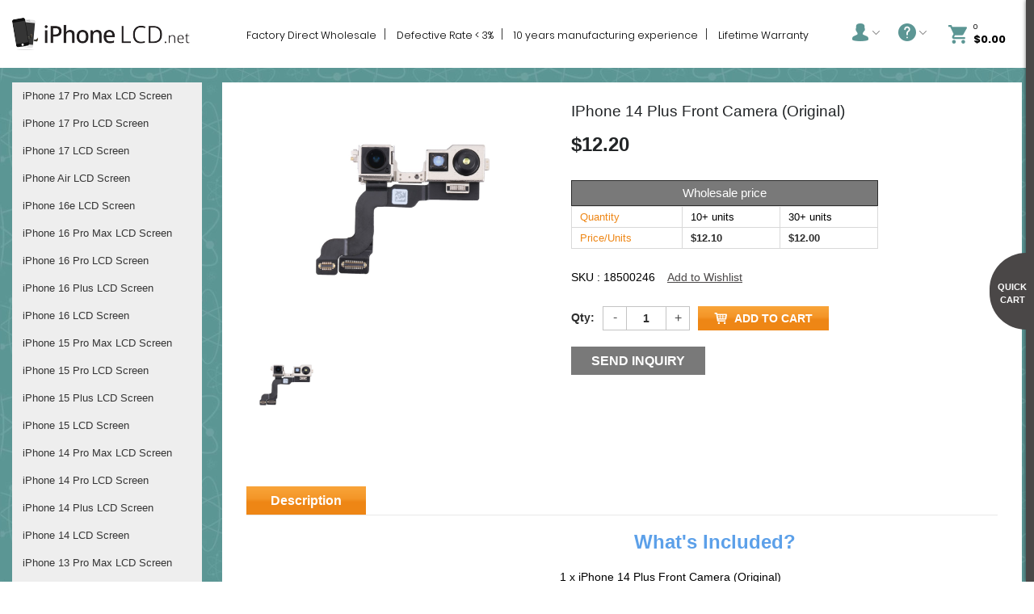

--- FILE ---
content_type: text/html; charset=UTF-8
request_url: https://iphonelcd.net/iphone-14-plus-front-camera-original
body_size: 18089
content:

<!DOCTYPE html>
<!--[if lt IE 7 ]> <html lang="en" id="top" class="no-js ie6"> <![endif]-->
<!--[if IE 7 ]> <html lang="en" id="top" class="no-js ie7"> <![endif]-->
<!--[if IE 8 ]> <html lang="en" id="top" class="no-js ie8"> <![endif]-->
<!--[if IE 9 ]> <html lang="en" id="top" class="no-js ie9"> <![endif]-->
<!--[if (gt IE 9)|!(IE)]><!--> <html lang="en" id="top" class="no-js"> <!--<![endif]-->
<head>
<meta http-equiv="Content-Type" content="text/html; charset=utf-8" />
<title>iPhone 14 Plus Front Camera Replacement | iPhone 14 Plus Repair Parts | iPhone 14 Plus Parts Wholesale</title>
<meta name="description" content="Wholesale Cell phone repair Part, iPhone Parts, iPhone 14 Plus Parts and more accessories." />
<meta name="keywords" content="iPhone 14 Plus Replacement Parts,iPhone 14 Plus Repair Parts,iPhone 14 Plus Spare Parts" />
<meta name="robots" content="INDEX,FOLLOW" />
<link rel="icon" href="https://iphonelcd.net/media/favicon/default/logo-1.png" type="image/x-icon" />
<link rel="shortcut icon" href="https://iphonelcd.net/media/favicon/default/logo-1.png" type="image/x-icon" />
<!-- Open Graph Code: -->
<meta property="og:title" content="Wholesale iPhone LCD Screens Replacement Supplier - iPhoneLCD" />
<meta property="og:description" content="iPhoneLCD is one of the dominant wholesale iPhone screens supplier entire the world. Buy quality iPhone LCD display screen with competitive price from any regions including USA, UK, Russia, India, Canada, Australia, and few European countries. Join our social networking site!​" />
<meta property="og:site_name" content="iPhone LCD Screens Supplier Wholesale - iPhoneLCD" />
<meta property="og:url" content="https://iphonelcd.net/" />
<meta property="og:image" content="https://iphonelcd.net/skin/frontend/rwd/iphonelcd/images/iphone_logo.png" />
<meta name="google-site-verification" content="1HHYirrbRlJsDg57oObFJHXU4cKCV-Pk1eH4PvziOFw" />
<!--[if lt IE 7]>
<script type="text/javascript">
//<![CDATA[
var BLANK_URL = 'https://iphonelcd.net/js/blank.html';
var BLANK_IMG = 'https://iphonelcd.net/js/spacer.gif';
//]]>
</script>
<![endif]-->
<link rel="stylesheet" type="text/css" href="https://iphonelcd.net/js/calendar/calendar-win2k-1.css?v=1505430278" />
<link rel="stylesheet" type="text/css" href="https://iphonelcd.net/media/amoptimization/default/skin/frontend/rwd/iphonelcd/css/font-awesome.css?v=1769853773" media="all" />
<link rel="stylesheet" type="text/css" href="https://iphonelcd.net/media/amoptimization/default/skin/frontend/rwd/iphonelcd/css/flexslider.css?v=1769853773" media="all" />
<link rel="stylesheet" type="text/css" href="https://iphonelcd.net/media/amoptimization/default/skin/frontend/rwd/iphonelcd/css/tinyscrollbar.css?v=1769853773" media="all" />
<link rel="stylesheet" type="text/css" href="https://iphonelcd.net/media/amoptimization/default/skin/frontend/rwd/iphonelcd/css/vcatalog.css?v=1769853773" media="all" />
<link rel="stylesheet" type="text/css" href="https://iphonelcd.net/media/amoptimization/default/skin/frontend/base/default/pmatch/css/style.css?v=1769853773" media="all" />
<link rel="stylesheet" type="text/css" href="https://iphonelcd.net/media/amoptimization/default/skin/frontend/base/default/aw_zblocks/css/aw_zblocks.css?v=1769853773" media="all" />
<link rel="stylesheet" type="text/css" href="https://iphonelcd.net/media/amoptimization/default/skin/frontend/base/default/css/amasty/amfpc/styles.css?v=1769853773" media="all" />
<link rel="stylesheet" type="text/css" href="https://iphonelcd.net/media/amoptimization/default/skin/frontend/base/default/trackyourorder/trackyourorder.css?v=1769853773" media="all" />
<link rel="stylesheet" type="text/css" href="https://iphonelcd.net/media/amoptimization/default/skin/frontend/base/default/css/bss/fastorder.css?v=1769853773" media="all" />
<link rel="stylesheet" type="text/css" href="https://iphonelcd.net/media/amoptimization/default/skin/frontend/rwd/iphonelcd/js/bss/fancybox/jquery.fancybox.css?v=1769853773" media="all" />
<link rel="stylesheet" type="text/css" href="https://iphonelcd.net/media/amoptimization/default/skin/frontend/rwd/iphonelcd/js/bss/featherlight.min.css?v=1769853773" media="all" />
<link rel="stylesheet" type="text/css" href="https://iphonelcd.net/media/amoptimization/default/skin/frontend/base/default/css/elegento/menu/menu.css?v=1769853773" media="all" />
<link rel="stylesheet" type="text/css" href="https://iphonelcd.net/media/amoptimization/default/skin/frontend/base/default/css/elegento/newsletter/newsletter.css?v=1769853773" media="all" />
<link rel="stylesheet" type="text/css" href="https://iphonelcd.net/media/amoptimization/default/skin/frontend/base/default/css/elegento/brands/brands.css?v=1769853773" media="all" />
<link rel="stylesheet" type="text/css" href="https://iphonelcd.net/media/amoptimization/default/skin/frontend/base/default/css/elegento/products/product.css?v=1769853773" media="all" />
<link rel="stylesheet" type="text/css" href="https://iphonelcd.net/media/amoptimization/default/skin/frontend/base/default/css/elegento/testimonial/testimonial.css?v=1769853773" media="all" />
<link rel="stylesheet" type="text/css" href="https://iphonelcd.net/media/amoptimization/default/skin/frontend/base/default/ajaxaddtocart/jquery-ui-1.11.4.custom/jquery-ui.min.css?v=1769853773" media="all" />
<link rel="stylesheet" type="text/css" href="https://iphonelcd.net/media/amoptimization/default/skin/frontend/base/default/ajaxaddtocart/ajaxaddtocart.css?v=1769853773" media="all" />
<link rel="stylesheet" type="text/css" href="https://iphonelcd.net/media/amoptimization/default/skin/frontend/rwd/iphonelcd/css/omni/loader.css?v=1769853775" media="all" />
<link rel="stylesheet" type="text/css" href="https://iphonelcd.net/media/amoptimization/default/skin/frontend/base/default/css/nwdthemes/revslider/rs/settings.css?v=1769853773" media="all" />
<link rel="stylesheet" type="text/css" href="https://iphonelcd.net/media/amoptimization/default/skin/frontend/base/default/css/nwdthemes/revslider/dynamic.css?v=1769853773" media="all" />
<link rel="stylesheet" type="text/css" href="https://iphonelcd.net/media/amoptimization/default/skin/frontend/base/default/css/nwdthemes/revslider/static.css?v=1769853773" media="all" />
<script type="text/javascript" src="https://iphonelcd.net/media/amoptimization/media/js/f8fba6c821807fd87d259e0586d22deb.js?v=1769854193"></script>
<link href="https://iphonelcd.net/rss/catalog/new/store_id/1/" title="New Products" rel="alternate" type="application/rss+xml" />
<link href="https://iphonelcd.net/rss/catalog/special/store_id/1/cid/0/" title="Special Products" rel="alternate" type="application/rss+xml" />
<link href="https://iphonelcd.net/rss/catalog/salesrule/store_id/1/cid/0/" title="Coupons/Discounts" rel="alternate" type="application/rss+xml" />
<link href="https://iphonelcd.net/blog/rss/index/store_id/1/" title="Find Ideas About Latest iPhone LCD Screens Replacement" rel="alternate" type="application/rss+xml" />
<link rel="canonical" href="https://iphonelcd.net/iphone-14-plus-front-camera-original" />
<!--[if (lte IE 8) & (!IEMobile)]>
<link rel="stylesheet" type="text/css" href="https://iphonelcd.net/media/amoptimization/default/skin/frontend/rwd/iphonelcd/css/styles-ie8.css?v=1769853773" media="all" />
<link rel="stylesheet" type="text/css" href="https://iphonelcd.net/media/amoptimization/default/skin/frontend/rwd/iphonelcd/css/madisonisland-ie8.css?v=1769853773" media="all" />
<![endif]-->
<!--[if (gte IE 9) | (IEMobile)]><!-->
<link rel="stylesheet" type="text/css" href="https://iphonelcd.net/media/amoptimization/default/skin/frontend/rwd/iphonelcd/css/styles.css?v=1769853773" media="all" />
<link rel="stylesheet" type="text/css" href="https://iphonelcd.net/media/amoptimization/default/skin/frontend/rwd/iphonelcd/css/madisonisland.css?v=1769853773" media="all" />
<link rel="stylesheet" type="text/css" href="https://iphonelcd.net/media/amoptimization/default/skin/frontend/rwd/iphonelcd/css/custom.css?v=1769853773" media="all" />
<!--<![endif]-->
<script type="text/javascript">
//<![CDATA[
Mage.Cookies.path = '/';
Mage.Cookies.domain = '.iphonelcd.net';
//]]>
</script>
<meta name="viewport" content="initial-scale=1.0, width=device-width" />
<script type="text/javascript">
//<![CDATA[
optionalZipCountries = ["AF","AX","AL","DZ","AS","AD","AO","AI","AQ","AG","AR","AM","AW","AU","AT","AZ","BS","BH","BD","BB","BY","BE","BZ","BJ","BM","BT","BO","BA","BW","BV","BR","IO","VG","BN","BG","BF","BI","KH","CM","CA","CV","KY","CF","TD","CL","CN","CX","CC","CO","KM","CG","CD","CK","CR","CI","HR","CU","CY","CZ","DK","DJ","DM","DO","EC","EG","SV","GQ","ER","EE","ET","FK","FO","FJ","FI","FR","GF","PF","TF","GA","GM","GE","DE","GH","GI","GR","GL","GD","GP","GU","GT","GG","GN","GW","GY","HT","HM","HN","HK","HU","IS","IN","ID","IR","IQ","IE","IM","IL","IT","JM","JP","JE","JO","KZ","KE","KI","KW","KG","LA","LV","LB","LS","LR","LY","LI","LT","LU","MO","MK","MG","MW","MY","MV","ML","MT","MH","MQ","MR","MU","YT","MX","FM","MD","MC","MN","ME","MS","MA","MZ","MM","NA","NR","NP","NL","AN","NC","NZ","NI","NE","NG","NU","NF","MP","KP","NO","OM","PK","PW","PS","PA","PG","PY","PE","PH","PN","PL","PT","PR","QA","RE","RO","RU","RW","BL","SH","KN","LC","MF","PM","WS","SM","ST","SA","SN","RS","SC","SL","SG","SK","SI","SB","SO","ZA","GS","KR","ES","LK","VC","SD","SR","SJ","SZ","SE","CH","SY","TW","TJ","TZ","TH","TL","TG","TK","TO","TT","TN","TR","TM","TC","TV","UG","UA","AE","GB","US","UY","UM","VI","UZ","VU","VA","VE","VN","WF","EH","YE","ZM","ZW"];
//]]>
</script>
<!-- BEGIN GOOGLE ANALYTICS CODE -->
<script type="text/javascript">
//<![CDATA[
var _gaq = _gaq || [];
_gaq.push(['_setAccount', 'UA-118658236-1']);
_gaq.push(['_trackPageview']);
(function() {
var ga = document.createElement('script'); ga.type = 'text/javascript'; ga.async = true;
ga.src = ('https:' == document.location.protocol ? 'https://ssl' : 'http://www') + '.google-analytics.com/ga.js';
var s = document.getElementsByTagName('script')[0]; s.parentNode.insertBefore(ga, s);
})();
//]]>
</script>
<!-- END GOOGLE ANALYTICS CODE -->
<script type="text/javascript">//<![CDATA[
var Translator = new Translate([]);
//]]></script>
<!-- Google Tag Manager -->
<script>(function(w,d,s,l,i){w[l]=w[l]||[];w[l].push({'gtm.start':
new Date().getTime(),event:'gtm.js'});var f=d.getElementsByTagName(s)[0],
j=d.createElement(s),dl=l!='dataLayer'?'&l='+l:'';j.async=true;j.src=
'https://www.googletagmanager.com/gtm.js?id='+i+dl;f.parentNode.insertBefore(j,f);
})(window,document,'script','dataLayer','GTM-MXJTDP3');</script>
<!-- End Google Tag Manager -->
<!-- Global site tag (gtag.js) - Google Analytics -->
<script async src="https://www.googletagmanager.com/gtag/js?id=UA-118658236-1"></script>
<script>
window.dataLayer = window.dataLayer || [];
function gtag(){dataLayer.push(arguments);}
gtag('js', new Date());
gtag('config', 'UA-118658236-1');
</script>
<style type="text/css">
#v-nav li.level0.nav-22 ul.level0 {
top: auto;
bottom: 0;
}
#v-nav li.level0.nav-23 ul.level0 {
top: auto;
bottom: 0;
}
#v-nav li.level0.nav-24 ul.level0 {
top: auto;
bottom: 0;
}
#v-nav li.level0.nav-25 ul.level0 {
top: auto;
bottom: 0;
}
#v-nav li.level0.nav-26 ul.level0 {
top: auto;
bottom: 0;
}
#v-nav li.level0.nav-27 ul.level0 {
top: auto;
bottom: 0;
}
#v-nav li.level0.nav-28 ul.level0 {
top: auto;
bottom: 0;
}
#v-nav li.level0.nav-29 ul.level0 {
top: auto;
bottom: 0;
}
#v-nav li.level0.nav-30 ul.level0 {
top: auto;
bottom: 0;
}
</style>
</head>
<body class=" catalog-product-view catalog-product-view product-iphone-14-plus-front-camera-original">
<!-- Google Tag Manager (noscript) -->
<noscript><iframe src="https://www.googletagmanager.com/ns.html?id=GTM-MXJTDP3"
height="0" width="0" style="display:none;visibility:hidden"></iframe></noscript>
<!-- End Google Tag Manager (noscript) -->
<div class="wrapper">
<noscript>
<div class="global-site-notice noscript">
<div class="notice-inner">
<p>
<strong>JavaScript seems to be disabled in your browser.</strong><br />
You must have JavaScript enabled in your browser to utilize the functionality of this website. </p>
</div>
</div>
</noscript>
<div class="page">
<!-- <div class="header-language-background">
<div class="header-language-container">
<div class="store-language-container">
</div>
<p class="welcome-msg"> </p>
</div>
</div> -->
<header id="header" class="page-header">
<div class="container">
<div class="page-header-container">
<a class="logo" href="https://iphonelcd.net/">
<img src="https://iphonelcd.net/skin/frontend/rwd/iphonelcd/images/iphone_logo.png" alt="Iphone lcd spares" class="large" />
<img src="https://iphonelcd.net/skin/frontend/rwd/iphonelcd/images/iphone_logo.png" alt="Iphone lcd spares" class="small" />
</a>
<!-- Skip Links -->
<div class="desktop_right_side_part">
<div class="skip-links">
<!-- <a href="#header-nav" class="skip-link skip-nav">
<span class="icon"></span>
<span class="label"></span>
</a> -->
<a href="#header-search" class="skip-link skip-search">
<span class="icon"></span>
<span class="label">Search</span>
</a>
<div class="account-cart-wrapper">
<a href="#" data-target-element="#header-account" class="skip-link skip-account">
<span class="icon"></span>
<span class="label">Account</span>
</a>
<!-- Track Order -->
<a href="#" class="track-order">
<span class="track_icon"></span>
<span class="label">Track Order</span>
</a>
<div class="track_links">
<ul>
<li><a target="_blank" href="https://iphonelcd.net/trackyourorder/index/" >Track Order</a></li>
<li><a target="_blank" href="https://iphonelcd.net/our_grades/" >Our Grades</a></li>
<li><a target="_blank" href="https://iphonelcd.net/shopping-guide/" >Shoping Guide</a></li>
<li><a target="_blank" href="https://iphonelcd.net/faq/" >FAQ</a></li>
<li><a target="_blank" href="https://iphonelcd.net/fast-order/" >Fast Order</a></li>
<li><a target="_blank" href="https://iphonelcd.net/purchase-orders/" >Purchase Order</a></li>
</ul>
</div>
<!-- Cart -->
<div class="header-minicart minicartbgdata">
<div id="ajaxcart-reload-block-minicart_head">
<!-- <a href="https://iphonelcd.net/checkout/cart/" class="skip-link skip-cart mobile-cart no-count">
<span class="icon"></span>
<span class="label">Cart</span>
<span class="count">0</span>
<span class="total_price">$0.00</span>
<span class="total_price_new" style="display:none;"></span>
</a> -->
<a href="javascript:void(0);" data-target-element="#header-cart" class="skip-link skip-cart mobile-cart no-count">
<span class="icon"></span>
<span class="label">Cart</span>
<span class="count">0</span>
<span class="total_price">$0.00</span>
<span class="total_price_new" style="display:none;"></span>
</a>
<div id="header-cart" class="block block-cart skip-content">
<div class="minicart-circle">
<span>Quick Cart</span>
</div>
<div id="minicart-error-message" class="minicart-message"></div>
<div id="minicart-success-message" class="minicart-message"></div>
<!-- <div class="minicart-circle">
<span>Quick Cart</span>
</div> -->
<div class="minicart-wrapper">
<p class="block-subtitle">
VIEW SHOPPING CART <a class="close skip-link-close" href="#" title="Close">&times;</a>
</p>
<p class="empty">You have no items in your shopping cart.</p>
</div>
</div>
</div> </div>
</div>
</div>
<!-- <div class="header-order-btn">
<a href=""></a>
</div> -->
</div>
<div class="header-order-btn">
<a href="https://iphonelcd.net/wholesale-iphone-lcd/" target="_blank"><img src="https://iphonelcd.net/skin/frontend/rwd/iphonelcd/images/visit-our-online-store.png" alt=""/></a>
<!-- <a href="" target="_blank"></a> -->
</div>
<!-- Search -->
<div class="header-time">
<ul>
<li><span style="color: #000000;">Factory Direct Wholesale</span></li>
<li><span style="color: #000000;">Defective Rate &lt; 3%</span></li>
<li><span style="color: #000000;">10 years manufacturing experience</span></li>
<li><span style="color: #000000;">Lifetime Warranty</span></li>
</ul> </div>
<div class="mobile_part_main_right_side_header">
<div class="right_part_header">
<a href="#header-search" class="skip-link skip-search">
<span class="icon"></span>
<span class="label">Search</span>
</a>
</div>
<div class="right_part_header">
<a href="#" data-target-element="#header-account" class="skip-link skip-account">
<span class="icon"></span>
<span class="label">Account</span>
</a>
</div>
<div class="right_part_header">
<a href="#" class="track-order">
<span class="track_icon"></span>
<span class="label">Track Order</span>
</a>
<div class="track_links">
<ul>
<li><a target="_blank" href="https://iphonelcd.net/trackyourorder/index/" >Track Order</a></li>
<li><a target="_blank" href="https://iphonelcd.net/our_grades/" >Our Grades</a></li>
<li><a target="_blank" href="https://iphonelcd.net/shopping-guide/" >Shoping Guide</a></li>
<li><a target="_blank" href="https://iphonelcd.net/faq/" >FAQ</a></li>
<li><a target="_blank" href="https://iphonelcd.net/fast-order/" >Fast Order</a></li>
<li><a target="_blank" href="https://iphonelcd.net/purchase-orders/" >Purchase Order</a></li>
</ul>
</div>
</div>
<div class="header-minicart right_part_header">
<div id="ajaxcart-reload-block-minicart_head">
<!-- <a href="https://iphonelcd.net/checkout/cart/" class="skip-link skip-cart mobile-cart no-count">
<span class="icon"></span>
<span class="label">Cart</span>
<span class="count">0</span>
<span class="total_price">$0.00</span>
<span class="total_price_new" style="display:none;"></span>
</a> -->
<a href="javascript:void(0);" data-target-element="#header-cart" class="skip-link skip-cart mobile-cart no-count">
<span class="icon"></span>
<span class="label">Cart</span>
<span class="count">0</span>
<span class="total_price">$0.00</span>
<span class="total_price_new" style="display:none;"></span>
</a>
<div id="header-cart" class="block block-cart skip-content">
<div class="minicart-circle">
<span>Quick Cart</span>
</div>
<div id="minicart-error-message" class="minicart-message"></div>
<div id="minicart-success-message" class="minicart-message"></div>
<!-- <div class="minicart-circle">
<span>Quick Cart</span>
</div> -->
<div class="minicart-wrapper">
<p class="block-subtitle">
VIEW SHOPPING CART <a class="close skip-link-close" href="#" title="Close">&times;</a>
</p>
<p class="empty">You have no items in your shopping cart.</p>
</div>
</div>
</div> </div>
<!--<div class="header-order-btn">
<a href=""></a>
</div>-->
</div>
<div class="store-language-container"></div>
<!--<div id="header-search" class="skip-content">
</div>-->
<!-- Navigation -->
<div id="header-nav" class="skip-content">
</div>
<!-- Account -->
<div id="header-account" class="skip-content">
<div class="links">
<ul>
<li><a href="https://iphonelcd.net/customer/account/create/">SignUp</a></li>
<a href="https://iphonelcd.net/customer/account/login/">LogIn</a>
</li>
</ul>
</div>
</div>
</div>
</div>
</header>
<script type="text/javascript">
jQuery(document).on('click', '.header-minicart .skip-cart', function(e) {
jQuery('.header-minicart #header-cart').addClass('skip-active');
});
</script>
<script type="text/javascript">
$j(document).ready(function(){
$j(".track-order").click(function(e){
e.preventDefault(); // stops link from making page jump to the top
e.stopPropagation(); // when you click the button, it stops the page from seeing it as clicking the body too
$j(".track_links").toggle();
$j(".skip-content").removeClass("skip-active");
});
$j('#content').click( function(e) {
e.stopPropagation(); // when you click within the content area, it stops the page from seeing it as clicking the body too
});
$j("body").click(function(e){
$j(".track_links").hide();
});
});
</script>
<script type="text/javascript">
$j(document).ready(function(){
$j(".skip-account").click(function(){
$j(".track_links").hide();
});
});
</script>
<script type="text/javascript">
$j(document).ready(function(){
$j(".skip-cart").click(function(){
$j(".track_links").hide();
});
});
</script>
<script type="text/javascript">
$j(window).load(function() {
var header_height = $j(".page-header").outerHeight();
$j(".main-container").css("margin-top", header_height);
$j(window).resize(function(){
var header_height1 = $j(".page-header").outerHeight();
$j(".main-container").css("margin-top", header_height1);
});
});
$j(window).load(function() {
var header_height = $j(".page-header").outerHeight();
var footer_height = $j(".footer-container").outerHeight();
var sc_height = $j("body").outerHeight() - header_height - footer_height -27;
$j(".main-container").css("min-height", sc_height);
$j(window).resize(function(){
var header_height1 = $j(".page-header").outerHeight();
var footer_height1 = $j(".footer-container").outerHeight();
var sc_height1 = $j("body").outerHeight() - header_height1 - footer_height1 -27;
$j(".main-container").css("min-height", sc_height1);
});
});
jQuery( document ).ready(function() {
var skipContents = $j('.account-cart-wrapper .skip-content');
var skipLinks = $j('.account-cart-wrapper .skip-cart');
jQuery(document).on('click', '.minicart-circle',function (e) {
self= jQuery(this);
self.toggleClass('skip-active');
$j('.minicart-circle').addClass('closebg');
if(self.hasClass('skip-active'))
{
jQuery('.account-cart-wrapper #header-cart').addClass('skip-active');
}
else{
//jQuery('.account-cart-wrapper #header-cart').removeClass('skip-active');
}
});
jQuery(document).on('click', '.closebg', function(e) {
var parent = jQuery(this).parents('.skip-content');
var link = parent.siblings('.skip-link');
$j('.minicart-circle').removeClass('closebg');
parent.removeClass('skip-active');
link.removeClass('skip-active');
e.preventDefault();
});
});
/*$j(document).on('click', '.skip-cart', function(e) {
$j('body').addClass('minicart_acitve');
});
$j(document).on('click', '.skip-link-close', function(e) {
$j('body').removeClass('minicart_acitve');
});
$j(document).on('click', '.minicart_acitve', function(e) {
$j('.skip-link-close').click();
$j('body').removeClass('minicart_acitve');
});*/
</script>
<style>
.cms-index-index .breadcrumbs
{
display:none;
}
.footer-container
{
z-index: 99;
}
</style>
<div class="main-container col2-left-layout">
<div class="container">
<div class="main">
<div class="breadcrumbs">
<ul>
<li class="home">
<a href="https://iphonelcd.net/" title="Go to Home Page">Home</a>
<span>/ </span>
</li>
<li class="product">
<strong>iPhone 14 Plus Front Camera (Original)</strong>
</li>
</ul>
</div>
<div class="col-wrapper">
<div class="col-left sidebar col-left-first"><!-- List all categories and their second level subcategories -->
<div class="block block-list block-categories">
<div id="block-categories" class="block-title active">
<strong><span>Categories </span></strong>
</div>
<div id="leftnav" class="block-content" style="display:block">
<ul id="leftnav-tree" class="level0">
<li class="level0 menu-item-has-children">
<a href="https://iphonelcd.net/iphone-17-pro-max-lcd-replacement-iphone-17-pro-max-lcd-screen-wholesale-supplier"><span>iPhone 17 Pro Max LCD Screen</span></a>
<ul id="leftnav-tree-2148" class="level1 sub-nav-bg" style="display:none;">
</ul>
<script type="text/javascript">decorateList('leftnav-tree-2148', 'recursive')</script>
</li>
<li class="level0 menu-item-has-children">
<a href="https://iphonelcd.net/iphone-17-pro-lcd-replacement-iphone-17-pro-lcd-screen-wholesale-supplier"><span>iPhone 17 Pro LCD Screen</span></a>
<ul id="leftnav-tree-2149" class="level1 sub-nav-bg" style="display:none;">
</ul>
<script type="text/javascript">decorateList('leftnav-tree-2149', 'recursive')</script>
</li>
<li class="level0 menu-item-has-children">
<a href="https://iphonelcd.net/iphone-17-lcd-replacement-iphone-17-lcd-screen-wholesale-supplier"><span>iPhone 17 LCD Screen</span></a>
<ul id="leftnav-tree-2150" class="level1 sub-nav-bg" style="display:none;">
</ul>
<script type="text/javascript">decorateList('leftnav-tree-2150', 'recursive')</script>
</li>
<li class="level0 menu-item-has-children">
<a href="https://iphonelcd.net/iphone-air-lcd-replacement-iphone-air-lcd-screen-wholesale-supplier"><span>iPhone Air LCD Screen</span></a>
<ul id="leftnav-tree-2147" class="level1 sub-nav-bg" style="display:none;">
</ul>
<script type="text/javascript">decorateList('leftnav-tree-2147', 'recursive')</script>
</li>
<li class="level0 menu-item-has-children">
<a href="https://iphonelcd.net/iphone-16e-lcd-screen-iphone-16e-screen-replacement-parts"><span>iPhone 16e LCD Screen</span></a>
<ul id="leftnav-tree-2141" class="level1 sub-nav-bg" style="display:none;">
</ul>
<script type="text/javascript">decorateList('leftnav-tree-2141', 'recursive')</script>
</li>
<li class="level0 menu-item-has-children">
<a href="https://iphonelcd.net/iphone-16-pro-max-lcd-replacement-iphone-16-screen-replacement-parts"><span>iPhone 16 Pro Max LCD Screen</span></a>
<ul id="leftnav-tree-2140" class="level1 sub-nav-bg" style="display:none;">
</ul>
<script type="text/javascript">decorateList('leftnav-tree-2140', 'recursive')</script>
</li>
<li class="level0 menu-item-has-children">
<a href="https://iphonelcd.net/iphone-16-pro-lcd-replacement-iphone-16-screen-replacement-parts"><span>iPhone 16 Pro LCD Screen</span></a>
<ul id="leftnav-tree-2139" class="level1 sub-nav-bg" style="display:none;">
</ul>
<script type="text/javascript">decorateList('leftnav-tree-2139', 'recursive')</script>
</li>
<li class="level0 menu-item-has-children">
<a href="https://iphonelcd.net/iphone-16-plus-lcd-replacement-iphone-16-screen-replacement-parts"><span>iPhone 16 Plus LCD Screen</span></a>
<ul id="leftnav-tree-2138" class="level1 sub-nav-bg" style="display:none;">
</ul>
<script type="text/javascript">decorateList('leftnav-tree-2138', 'recursive')</script>
</li>
<li class="level0 menu-item-has-children">
<a href="https://iphonelcd.net/iphone-16-lcd-replacement-iphone-16-screen-replacement-parts"><span>iPhone 16 LCD Screen</span></a>
<ul id="leftnav-tree-2137" class="level1 sub-nav-bg" style="display:none;">
</ul>
<script type="text/javascript">decorateList('leftnav-tree-2137', 'recursive')</script>
</li>
<li class="level0 menu-item-has-children">
<a href="https://iphonelcd.net/iphone-15-pro-max-lcd-replacement-iphone-15-pro-max-screen-replacement-parts"><span>iPhone 15 Pro Max LCD Screen</span></a>
<ul id="leftnav-tree-2131" class="level1 sub-nav-bg" style="display:none;">
</ul>
<script type="text/javascript">decorateList('leftnav-tree-2131', 'recursive')</script>
</li>
<li class="level0 menu-item-has-children">
<a href="https://iphonelcd.net/iphone-15-pro-lcd-replacement-iphone-15-pro-screen-replacement-parts"><span>iPhone 15 Pro LCD Screen</span></a>
<ul id="leftnav-tree-2130" class="level1 sub-nav-bg" style="display:none;">
</ul>
<script type="text/javascript">decorateList('leftnav-tree-2130', 'recursive')</script>
</li>
<li class="level0 menu-item-has-children">
<a href="https://iphonelcd.net/iphone-15-plus-lcd-replacement-iphone-15-plus-screen-replacement-parts"><span>iPhone 15 Plus LCD Screen</span></a>
<ul id="leftnav-tree-2132" class="level1 sub-nav-bg" style="display:none;">
</ul>
<script type="text/javascript">decorateList('leftnav-tree-2132', 'recursive')</script>
</li>
<li class="level0 menu-item-has-children">
<a href="https://iphonelcd.net/iphone-15-lcd-replacement-iphone-15-screen-replacement-parts"><span>iPhone 15 LCD Screen</span></a>
<ul id="leftnav-tree-2129" class="level1 sub-nav-bg" style="display:none;">
</ul>
<script type="text/javascript">decorateList('leftnav-tree-2129', 'recursive')</script>
</li>
<li class="level0 menu-item-has-children">
<a href="https://iphonelcd.net/iphone-14-pro-max-screen-iphone-14-pro-max-screen-replacement-parts"><span>iPhone 14 Pro Max LCD Screen</span></a>
<ul id="leftnav-tree-2118" class="level1 sub-nav-bg" style="display:none;">
</ul>
<script type="text/javascript">decorateList('leftnav-tree-2118', 'recursive')</script>
</li>
<li class="level0 menu-item-has-children">
<a href="https://iphonelcd.net/iphone-14-pro-screen-iphone-14-pro-screen-replacement-parts"><span>iPhone 14 Pro LCD Screen</span></a>
<ul id="leftnav-tree-2116" class="level1 sub-nav-bg" style="display:none;">
</ul>
<script type="text/javascript">decorateList('leftnav-tree-2116', 'recursive')</script>
</li>
<li class="level0 menu-item-has-children">
<a href="https://iphonelcd.net/iphone-14-plus-screen-iphone-14-plus-screen-replacement-parts"><span>iPhone 14 Plus LCD Screen</span></a>
<ul id="leftnav-tree-2117" class="level1 sub-nav-bg" style="display:none;">
</ul>
<script type="text/javascript">decorateList('leftnav-tree-2117', 'recursive')</script>
</li>
<li class="level0 menu-item-has-children">
<a href="https://iphonelcd.net/iphone-14-lcd-screen-iphone-14-screen-replacement-parts"><span>iPhone 14 LCD Screen</span></a>
<ul id="leftnav-tree-2115" class="level1 sub-nav-bg" style="display:none;">
</ul>
<script type="text/javascript">decorateList('leftnav-tree-2115', 'recursive')</script>
</li>
<li class="level0 menu-item-has-children">
<a href="https://iphonelcd.net/iphone-13-pro-max-lcd-display-replacement-iphone-parts"><span>iPhone 13 Pro Max LCD Screen</span></a>
<ul id="leftnav-tree-2108" class="level1 sub-nav-bg" style="display:none;">
</ul>
<script type="text/javascript">decorateList('leftnav-tree-2108', 'recursive')</script>
</li>
<li class="level0 menu-item-has-children">
<a href="https://iphonelcd.net/iphone-13-pro-lcd-display-replacement-iphone-parts"><span>iPhone 13 Pro LCD Screen</span></a>
<ul id="leftnav-tree-2109" class="level1 sub-nav-bg" style="display:none;">
</ul>
<script type="text/javascript">decorateList('leftnav-tree-2109', 'recursive')</script>
</li>
<li class="level0 menu-item-has-children">
<a href="https://iphonelcd.net/iphone-13-mini-lcd-replacement-iphone-screen-replacement-part"><span>iPhone 13 Mini LCD Screen</span></a>
<ul id="leftnav-tree-2110" class="level1 sub-nav-bg" style="display:none;">
</ul>
<script type="text/javascript">decorateList('leftnav-tree-2110', 'recursive')</script>
</li>
<li class="level0 menu-item-has-children">
<a href="https://iphonelcd.net/iphone-13-lcd-display-replacement-iphone-parts"><span>iPhone 13 LCD Screen</span></a>
<ul id="leftnav-tree-2107" class="level1 sub-nav-bg" style="display:none;">
</ul>
<script type="text/javascript">decorateList('leftnav-tree-2107', 'recursive')</script>
</li>
<li class="level0 menu-item-has-children">
<a href="https://iphonelcd.net/iphone-12-mini-lcd-screen-replacement-parts-iphone-parts"><span>iPhone 12 Mini LCD Screen</span></a>
<ul id="leftnav-tree-2101" class="level1 sub-nav-bg" style="display:none;">
</ul>
<script type="text/javascript">decorateList('leftnav-tree-2101', 'recursive')</script>
</li>
<li class="level0 menu-item-has-children">
<a href="https://iphonelcd.net/iphone-12-pro-max-lcd-screen-replacement-parts-iphone-parts"><span>iPhone 12 Pro Max LCD Screen</span></a>
<ul id="leftnav-tree-2099" class="level1 sub-nav-bg" style="display:none;">
</ul>
<script type="text/javascript">decorateList('leftnav-tree-2099', 'recursive')</script>
</li>
<li class="level0 menu-item-has-children">
<a href="https://iphonelcd.net/iphone-12-12-pro-lcd-screen-replacement-parts-iphone-parts"><span>iPhone 12/12 Pro LCD Screen</span></a>
<ul id="leftnav-tree-2100" class="level1 sub-nav-bg" style="display:none;">
</ul>
<script type="text/javascript">decorateList('leftnav-tree-2100', 'recursive')</script>
</li>
<li class="level0 menu-item-has-children">
<a href="https://iphonelcd.net/iphone-11-pro-max-lcd-screen-replacement-parts-iphone-parts-wholesale"><span>iPhone 11 Pro Max LCD Screen</span></a>
<ul id="leftnav-tree-2012" class="level1 sub-nav-bg" style="display:none;">
</ul>
<script type="text/javascript">decorateList('leftnav-tree-2012', 'recursive')</script>
</li>
<li class="level0 menu-item-has-children">
<a href="https://iphonelcd.net/iphone-11-pro-lcd-screen-replacement-cell-parts-wholesale"><span>iPhone 11 Pro LCD Screen</span></a>
<ul id="leftnav-tree-2011" class="level1 sub-nav-bg" style="display:none;">
</ul>
<script type="text/javascript">decorateList('leftnav-tree-2011', 'recursive')</script>
</li>
<li class="level0 menu-item-has-children">
<a href="https://iphonelcd.net/iphone-11-lcd-screen-replacement-iphone-11-parts-wholesale"><span>iPhone 11 LCD Screen</span></a>
<ul id="leftnav-tree-2010" class="level1 sub-nav-bg" style="display:none;">
</ul>
<script type="text/javascript">decorateList('leftnav-tree-2010', 'recursive')</script>
</li>
<li class="level0 menu-item-has-children">
<a href="https://iphonelcd.net/iphone-xr-lcd-screen"><span>iPhone XR LCD Screen</span></a>
<ul id="leftnav-tree-2007" class="level1 sub-nav-bg" style="display:none;">
</ul>
<script type="text/javascript">decorateList('leftnav-tree-2007', 'recursive')</script>
</li>
<li class="level0 menu-item-has-children">
<a href="https://iphonelcd.net/iphone-xs-max-lcd-screen"><span>iPhone XS Max LCD Screen</span></a>
<ul id="leftnav-tree-2009" class="level1 sub-nav-bg" style="display:none;">
</ul>
<script type="text/javascript">decorateList('leftnav-tree-2009', 'recursive')</script>
</li>
<li class="level0 menu-item-has-children">
<a href="https://iphonelcd.net/iphone-xs-lcd-screen"><span>iPhone XS LCD Screen</span></a>
<ul id="leftnav-tree-2008" class="level1 sub-nav-bg" style="display:none;">
</ul>
<script type="text/javascript">decorateList('leftnav-tree-2008', 'recursive')</script>
</li>
<li class="level0 menu-item-has-children">
<a href="https://iphonelcd.net/iphone-x-lcd-screen-wholesale-supplier"><span>iPhone X LCD Screen</span></a>
<ul id="leftnav-tree-1814" class="level1 sub-nav-bg" style="display:none;">
</ul>
<script type="text/javascript">decorateList('leftnav-tree-1814', 'recursive')</script>
</li>
<li class="level0 menu-item-has-children">
<a href="https://iphonelcd.net/iphone-8-plus-lcd-screen-wholesale-supplier"><span>iPhone 8 Plus LCD Screen</span></a>
<ul id="leftnav-tree-1803" class="level1 sub-nav-bg" style="display:none;">
</ul>
<script type="text/javascript">decorateList('leftnav-tree-1803', 'recursive')</script>
</li>
<li class="level0 menu-item-has-children">
<a href="https://iphonelcd.net/iphone-8-lcd-screen-wholesale-supplier"><span>iPhone 8 LCD Screen</span></a>
<ul id="leftnav-tree-2006" class="level1 sub-nav-bg" style="display:none;">
</ul>
<script type="text/javascript">decorateList('leftnav-tree-2006', 'recursive')</script>
</li>
<li class="level0 menu-item-has-children">
<a href="https://iphonelcd.net/iphone-7-plus-lcd-screen-wholesale-supplier"><span>iPhone 7 Plus LCD Screen</span></a>
<ul id="leftnav-tree-1517" class="level1 sub-nav-bg" style="display:none;">
</ul>
<script type="text/javascript">decorateList('leftnav-tree-1517', 'recursive')</script>
</li>
<li class="level0 menu-item-has-children">
<a href="https://iphonelcd.net/iphone-7-lcd-screen-wholesale-supplier"><span>iPhone 7 LCD Screen</span></a>
<ul id="leftnav-tree-1508" class="level1 sub-nav-bg" style="display:none;">
</ul>
<script type="text/javascript">decorateList('leftnav-tree-1508', 'recursive')</script>
</li>
<li class="level0 menu-item-has-children">
<a href="https://iphonelcd.net/iphone-6s-plus-lcd-screen-wholesale-supplier"><span>iPhone 6S Plus LCD Screen</span></a>
<ul id="leftnav-tree-1117" class="level1 sub-nav-bg" style="display:none;">
</ul>
<script type="text/javascript">decorateList('leftnav-tree-1117', 'recursive')</script>
</li>
<li class="level0 menu-item-has-children">
<a href="https://iphonelcd.net/iphone-6s-lcd-screen-wholesale-supplier"><span>iPhone 6S LCD Screen</span></a>
<ul id="leftnav-tree-1122" class="level1 sub-nav-bg" style="display:none;">
</ul>
<script type="text/javascript">decorateList('leftnav-tree-1122', 'recursive')</script>
</li>
<li class="level0 menu-item-has-children">
<a href="https://iphonelcd.net/iphone-6-plus-lcd-screen-wholesale-supplier"><span>iPhone 6 Plus LCD Screen</span></a>
<ul id="leftnav-tree-590" class="level1 sub-nav-bg" style="display:none;">
</ul>
<script type="text/javascript">decorateList('leftnav-tree-590', 'recursive')</script>
</li>
<li class="level0 menu-item-has-children">
<a href="https://iphonelcd.net/iphone-6-lcd-screen-wholesale-supplier"><span>iPhone 6 LCD Screen</span></a>
<ul id="leftnav-tree-585" class="level1 sub-nav-bg" style="display:none;">
</ul>
<script type="text/javascript">decorateList('leftnav-tree-585', 'recursive')</script>
</li>
<li class="level0 menu-item-has-children">
<a href="https://iphonelcd.net/iphone-se-lcd-screen-wholesale-supplier"><span>iPhone SE LCD Screen</span></a>
<ul id="leftnav-tree-1405" class="level1 sub-nav-bg" style="display:none;">
</ul>
<script type="text/javascript">decorateList('leftnav-tree-1405', 'recursive')</script>
</li>
<li class="level0 menu-item-has-children">
<a href="https://iphonelcd.net/iphone-5s-lcd-screen-wholesale-supplier"><span>iPhone 5S LCD Screen</span></a>
<ul id="leftnav-tree-620" class="level1 sub-nav-bg" style="display:none;">
</ul>
<script type="text/javascript">decorateList('leftnav-tree-620', 'recursive')</script>
</li>
<li class="level0 menu-item-has-children">
<a href="https://iphonelcd.net/iphone-5c-lcd-screen-wholesale-supplier"><span>iPhone 5C LCD Screen</span></a>
<ul id="leftnav-tree-615" class="level1 sub-nav-bg" style="display:none;">
</ul>
<script type="text/javascript">decorateList('leftnav-tree-615', 'recursive')</script>
</li>
<li class="level0 menu-item-has-children">
<a href="https://iphonelcd.net/iphone-5-lcd-screen-wholesale-supplier"><span>iPhone 5 LCD Screen</span></a>
<ul id="leftnav-tree-610" class="level1 sub-nav-bg" style="display:none;">
</ul>
<script type="text/javascript">decorateList('leftnav-tree-610', 'recursive')</script>
</li>
<li class="level0 menu-item-has-children">
<a href="https://iphonelcd.net/iphone-4s-lcd-screen-wholesale-supplier"><span>iPhone 4S LCD Screen</span></a>
<ul id="leftnav-tree-605" class="level1 sub-nav-bg" style="display:none;">
</ul>
<script type="text/javascript">decorateList('leftnav-tree-605', 'recursive')</script>
</li>
<li class="level0 menu-item-has-children">
<a href="https://iphonelcd.net/iphone-4-lcd-screen-wholesale-supplier"><span>iPhone 4 LCD Screen</span></a>
<ul id="leftnav-tree-600" class="level1 sub-nav-bg" style="display:none;">
</ul>
<script type="text/javascript">decorateList('leftnav-tree-600', 'recursive')</script>
</li>
<li class="level0 menu-item-has-children">
<a href="https://iphonelcd.net/iphone"><span>iPhone Repair Parts</span></a>
<ul id="leftnav-tree-584" class="level1 sub-nav-bg" style="display:none;">
<li class="level1 ">
<a href="https://iphonelcd.net/iphone/iphone-17-pro-max-parts-iphone-17-replacement-parts">iPhone 17 Pro Max</a>
<ul id="leftnav-tree-2146" class="level2 sub-nav-bg" style="display:none;">
</ul>
<script type="text/javascript">decorateList('leftnav-tree-584', 'recursive')</script>
<li class="level1 menu-item-has-children">
<a href="https://iphonelcd.net/iphone/iphone-17-pro-parts-iphone-17-replacement-parts">iPhone 17 Pro</a>
<ul id="leftnav-tree-2145" class="level2 sub-nav-bg" style="display:none;">
</ul>
<script type="text/javascript">decorateList('leftnav-tree-584', 'recursive')</script>
<li class="level1 menu-item-has-children">
<a href="https://iphonelcd.net/iphone/iphone-17-parts-iphone-17-replacement-parts">iPhone 17</a>
<ul id="leftnav-tree-2144" class="level2 sub-nav-bg" style="display:none;">
</ul>
<script type="text/javascript">decorateList('leftnav-tree-584', 'recursive')</script>
<li class="level1 menu-item-has-children">
<a href="https://iphonelcd.net/iphone/iphone-air-parts-iphone-17-replacement-parts">iPhone Air</a>
<ul id="leftnav-tree-2143" class="level2 sub-nav-bg" style="display:none;">
</ul>
<script type="text/javascript">decorateList('leftnav-tree-584', 'recursive')</script>
<li class="level1 menu-item-has-children">
<a href="https://iphonelcd.net/iphone/iphone-16e-parts-iphone-16-repair-parts-wholesale">iPhone 16e</a>
<ul id="leftnav-tree-2142" class="level2 sub-nav-bg" style="display:none;">
</ul>
<script type="text/javascript">decorateList('leftnav-tree-584', 'recursive')</script>
<li class="level1 menu-item-has-children">
<a href="https://iphonelcd.net/iphone/iphone-16-pro-max-parts-iphone-repair-parts-wholesele">iPhone 16 Pro Max</a>
<ul id="leftnav-tree-2135" class="level2 sub-nav-bg" style="display:none;">
</ul>
<script type="text/javascript">decorateList('leftnav-tree-584', 'recursive')</script>
<li class="level1 menu-item-has-children">
<a href="https://iphonelcd.net/iphone/iphone-16-pro-parts-iphone-repair-parts-wholesele">iPhone 16 Pro</a>
<ul id="leftnav-tree-2136" class="level2 sub-nav-bg" style="display:none;">
</ul>
<script type="text/javascript">decorateList('leftnav-tree-584', 'recursive')</script>
<li class="level1 menu-item-has-children">
<a href="https://iphonelcd.net/iphone/iphone-16-plus-parts-iphone-repair-parts-wholesele">iPhone 16 Plus</a>
<ul id="leftnav-tree-2134" class="level2 sub-nav-bg" style="display:none;">
</ul>
<script type="text/javascript">decorateList('leftnav-tree-584', 'recursive')</script>
<li class="level1 menu-item-has-children">
<a href="https://iphonelcd.net/iphone/iphone-16-parts-iphone-repair-parts-wholesele">iPhone 16</a>
<ul id="leftnav-tree-2133" class="level2 sub-nav-bg" style="display:none;">
</ul>
<script type="text/javascript">decorateList('leftnav-tree-584', 'recursive')</script>
<li class="level1 menu-item-has-children">
<a href="https://iphonelcd.net/iphone/iphone-15-pro-max-parts-iphone-repair-parts-wholesale">iPhone 15 Pro Max</a>
<ul id="leftnav-tree-2128" class="level2 sub-nav-bg" style="display:none;">
</ul>
<script type="text/javascript">decorateList('leftnav-tree-584', 'recursive')</script>
<li class="level1 menu-item-has-children">
<a href="https://iphonelcd.net/iphone/iphone-15-pro-parts-iphone-repair-parts-wholesale">iPhone 15 Pro</a>
<ul id="leftnav-tree-2127" class="level2 sub-nav-bg" style="display:none;">
</ul>
<script type="text/javascript">decorateList('leftnav-tree-584', 'recursive')</script>
<li class="level1 menu-item-has-children">
<a href="https://iphonelcd.net/iphone/iphone-15-plus-parts-iphone-repair-parts-wholesale">iPhone 15 Plus</a>
<ul id="leftnav-tree-2126" class="level2 sub-nav-bg" style="display:none;">
</ul>
<script type="text/javascript">decorateList('leftnav-tree-584', 'recursive')</script>
<li class="level1 menu-item-has-children">
<a href="https://iphonelcd.net/iphone/iphone-15-parts-iphone-repair-parts-wholesale">iPhone 15</a>
<ul id="leftnav-tree-2125" class="level2 sub-nav-bg" style="display:none;">
</ul>
<script type="text/javascript">decorateList('leftnav-tree-584', 'recursive')</script>
<li class="level1 menu-item-has-children">
<a href="https://iphonelcd.net/iphone/iphone-14-pro-max-replacement-parts-cell-phone-parts">iPhone 14 Pro Max</a>
<ul id="leftnav-tree-2121" class="level2 sub-nav-bg" style="display:none;">
</ul>
<script type="text/javascript">decorateList('leftnav-tree-584', 'recursive')</script>
<li class="level1 menu-item-has-children">
<a href="https://iphonelcd.net/iphone/iphone-14-pro-replacement-parts-cell-phone-parts">iPhone 14 Pro</a>
<ul id="leftnav-tree-2120" class="level2 sub-nav-bg" style="display:none;">
</ul>
<script type="text/javascript">decorateList('leftnav-tree-584', 'recursive')</script>
<li class="level1 menu-item-has-children">
<a href="https://iphonelcd.net/iphone/iphone-14-plus-replacement-parts-cell-phone-parts">iPhone 14 Plus</a>
<ul id="leftnav-tree-2122" class="level2 sub-nav-bg" style="display:none;">
</ul>
<script type="text/javascript">decorateList('leftnav-tree-584', 'recursive')</script>
<li class="level1 menu-item-has-children">
<a href="https://iphonelcd.net/iphone/iphone-14-replacement-parts-cell-phone-parts">iPhone 14</a>
<ul id="leftnav-tree-2119" class="level2 sub-nav-bg" style="display:none;">
</ul>
<script type="text/javascript">decorateList('leftnav-tree-584', 'recursive')</script>
<li class="level1 menu-item-has-children">
<a href="https://iphonelcd.net/iphone/iphone-se-2022-parts-cell-phone-parts-wholesale">iPhone SE 2022</a>
<ul id="leftnav-tree-2124" class="level2 sub-nav-bg" style="display:none;">
</ul>
<script type="text/javascript">decorateList('leftnav-tree-584', 'recursive')</script>
<li class="level1 menu-item-has-children">
<a href="https://iphonelcd.net/iphone/iphone-13-pro-max-parts-iphone-parts">iPhone 13 Pro Max</a>
<ul id="leftnav-tree-2106" class="level2 sub-nav-bg" style="display:none;">
</ul>
<script type="text/javascript">decorateList('leftnav-tree-584', 'recursive')</script>
<li class="level1 menu-item-has-children">
<a href="https://iphonelcd.net/iphone/iphone-13-pro-parts-iphone-parts">iPhone 13 Pro</a>
<ul id="leftnav-tree-2105" class="level2 sub-nav-bg" style="display:none;">
</ul>
<script type="text/javascript">decorateList('leftnav-tree-584', 'recursive')</script>
<li class="level1 menu-item-has-children">
<a href="https://iphonelcd.net/iphone/iphone-13-mini-parts-iphone-parts">iPhone 13 Mini</a>
<ul id="leftnav-tree-2104" class="level2 sub-nav-bg" style="display:none;">
</ul>
<script type="text/javascript">decorateList('leftnav-tree-584', 'recursive')</script>
<li class="level1 menu-item-has-children">
<a href="https://iphonelcd.net/iphone/iphone-13-parts-iphone-parts">iPhone 13</a>
<ul id="leftnav-tree-2103" class="level2 sub-nav-bg" style="display:none;">
</ul>
<script type="text/javascript">decorateList('leftnav-tree-584', 'recursive')</script>
<li class="level1 menu-item-has-children">
<a href="https://iphonelcd.net/iphone/iphone-12-pro-max-parts-cell-phone-parts-wholesale">iPhone 12 Pro Max</a>
<ul id="leftnav-tree-2094" class="level2 sub-nav-bg" style="display:none;">
</ul>
<script type="text/javascript">decorateList('leftnav-tree-584', 'recursive')</script>
<li class="level1 menu-item-has-children">
<a href="https://iphonelcd.net/iphone/iphone-12-pro-parts-cell-phone-parts-wholesale">iPhone 12 Pro</a>
<ul id="leftnav-tree-2095" class="level2 sub-nav-bg" style="display:none;">
</ul>
<script type="text/javascript">decorateList('leftnav-tree-584', 'recursive')</script>
<li class="level1 menu-item-has-children">
<a href="https://iphonelcd.net/iphone/iphone-12-parts-cell-phone-parts-wholesale">iPhone 12</a>
<ul id="leftnav-tree-2096" class="level2 sub-nav-bg" style="display:none;">
</ul>
<script type="text/javascript">decorateList('leftnav-tree-584', 'recursive')</script>
<li class="level1 menu-item-has-children">
<a href="https://iphonelcd.net/iphone/iphone-12-mini-parts-cell-phone-parts-wholesale">iPhone 12 Mini</a>
<ul id="leftnav-tree-2097" class="level2 sub-nav-bg" style="display:none;">
</ul>
<script type="text/javascript">decorateList('leftnav-tree-584', 'recursive')</script>
<li class="level1 menu-item-has-children">
<a href="https://iphonelcd.net/iphone/iphone-se-2020-parts-cell-phone-parts-wholesale">iPhone SE 2020</a>
<ul id="leftnav-tree-2098" class="level2 sub-nav-bg" style="display:none;">
</ul>
<script type="text/javascript">decorateList('leftnav-tree-584', 'recursive')</script>
<li class="level1 menu-item-has-children">
<a href="https://iphonelcd.net/iphone/iphone-11-pro-max-parts-iphone-replacements-parts-wholesale">iPhone 11 Pro Max</a>
<ul id="leftnav-tree-2015" class="level2 sub-nav-bg" style="display:none;">
<li class="level2">
<a href="https://iphonelcd.net/iphone/iphone-11-pro-max-parts-iphone-replacements-parts-wholesale/iphone-11-pro-max-glass-lens-replacement-iphone-11-pro-max-parts">iPhone 11 Pro Max glass lens</a>
</li>
<li class="level2">
<a href="https://iphonelcd.net/iphone/iphone-11-pro-max-parts-iphone-replacements-parts-wholesale/iphone-11-pro-max-back-cover-replacement-iphone-11-pro-max-replacement-parts">iPhone 11 Pro Max back cover</a>
</li>
<li class="level2">
<a href="https://iphonelcd.net/iphone/iphone-11-pro-max-parts-iphone-replacements-parts-wholesale/iphone-11-pro-max-flex-cable-replacement-iphone-11-pro-max-replacement-parts">iPhone 11 Pro Max flex cable</a>
</li>
<li class="level2">
<a href="https://iphonelcd.net/iphone/iphone-11-pro-max-parts-iphone-replacements-parts-wholesale/iphone-11-pro-max-small-parts-replacement-iphone-11-pro-max-replacement-parts-wholesale">iPhone 11 Pro Max small parts</a>
</li>
</ul>
<script type="text/javascript">decorateList('leftnav-tree-584', 'recursive')</script>
<li class="level1 menu-item-has-children">
<a href="https://iphonelcd.net/iphone/iphone-11-pro-parts-iphone-parts-wholesale">iPhone 11 Pro</a>
<ul id="leftnav-tree-2014" class="level2 sub-nav-bg" style="display:none;">
<li class="level2">
<a href="https://iphonelcd.net/iphone/iphone-11-pro-parts-iphone-parts-wholesale/iphone-11-pro-glass-lens-replacement-cell-phone-parts">iPhone 11 Pro glass lens</a>
</li>
<li class="level2">
<a href="https://iphonelcd.net/iphone/iphone-11-pro-parts-iphone-parts-wholesale/iphone-11-pro-back-cover-replacement-iphone-11-pro-replacement-parts">iPhone 11 Pro back cover</a>
</li>
<li class="level2">
<a href="https://iphonelcd.net/iphone/iphone-11-pro-parts-iphone-parts-wholesale/iphone-11-pro-flex-cable-replacement-iphone-parts-wholesale">iPhone 11 Pro flex cable</a>
</li>
<li class="level2">
<a href="https://iphonelcd.net/iphone/iphone-11-pro-parts-iphone-parts-wholesale/iphone-11-pro-small-parts-replacement-iphone-11-pro-parts">iPhone 11 Pro small parts</a>
</li>
</ul>
<script type="text/javascript">decorateList('leftnav-tree-584', 'recursive')</script>
<li class="level1 menu-item-has-children">
<a href="https://iphonelcd.net/iphone/iphone-11-parts-iphone-replacement-parts-wholesale">iPhone 11</a>
<ul id="leftnav-tree-2013" class="level2 sub-nav-bg" style="display:none;">
<li class="level2">
<a href="https://iphonelcd.net/iphone/iphone-11-parts-iphone-replacement-parts-wholesale/iphone-11-glass-lens-replacement-iphone-lcd-wholesale">iPhone 11 glass lens</a>
</li>
<li class="level2">
<a href="https://iphonelcd.net/iphone/iphone-11-parts-iphone-replacement-parts-wholesale/iphone-11-back-cover-replacement-iphone-11-parts-wholesale">iPhone 11 back cover</a>
</li>
<li class="level2">
<a href="https://iphonelcd.net/iphone/iphone-11-parts-iphone-replacement-parts-wholesale/iphone-11-flex-cable-replacement-iphone-11-parts-wholesale">iPhone 11 flex cable</a>
</li>
<li class="level2">
<a href="https://iphonelcd.net/iphone/iphone-11-parts-iphone-replacement-parts-wholesale/iphone-11-small-parts-replacement-iphone-11-parts-whlesale">iPhone 11 small parts</a>
</li>
</ul>
<script type="text/javascript">decorateList('leftnav-tree-584', 'recursive')</script>
<li class="level1 menu-item-has-children">
<a href="https://iphonelcd.net/iphone/iphone-xs-max-replacement-parts-iphone-parts-wholesale">iPhone XS Max</a>
<ul id="leftnav-tree-2070" class="level2 sub-nav-bg" style="display:none;">
<li class="level2">
<a href="https://iphonelcd.net/iphone/iphone-xs-max-replacement-parts-iphone-parts-wholesale/iphone-xs-max-glass-lens-iphone-parts-wholesale">iPhone XS Max glass lens</a>
</li>
<li class="level2">
<a href="https://iphonelcd.net/iphone/iphone-xs-max-replacement-parts-iphone-parts-wholesale/iphone-xs-max-back-cover-replacement-iphone-parts-wholesale">iPhone XS Max back cover</a>
</li>
<li class="level2">
<a href="https://iphonelcd.net/iphone/iphone-xs-max-replacement-parts-iphone-parts-wholesale/iphone-xs-max-flex-cable-replacement-iphone-parts-wholesale">iPhone XS Max flex cable</a>
</li>
<li class="level2">
<a href="https://iphonelcd.net/iphone/iphone-xs-max-replacement-parts-iphone-parts-wholesale/iphone-xs-max-small-parts-replacement-iphone-parts-wholesale">iPhone XS Max small parts</a>
</li>
</ul>
<script type="text/javascript">decorateList('leftnav-tree-584', 'recursive')</script>
<li class="level1 menu-item-has-children">
<a href="https://iphonelcd.net/iphone/iphone-xs-replacement-parts-cell-phone-parts-wholesale">iPhone XS</a>
<ul id="leftnav-tree-2069" class="level2 sub-nav-bg" style="display:none;">
<li class="level2">
<a href="https://iphonelcd.net/iphone/iphone-xs-replacement-parts-cell-phone-parts-wholesale/iphone-xs-glass-lens-iphone-parts-wholesale">iPhone XS glass lens</a>
</li>
<li class="level2">
<a href="https://iphonelcd.net/iphone/iphone-xs-replacement-parts-cell-phone-parts-wholesale/iphone-xs-back-cover-replacement-iphone-parts-wholesale">iPhone XS back cover</a>
</li>
<li class="level2">
<a href="https://iphonelcd.net/iphone/iphone-xs-replacement-parts-cell-phone-parts-wholesale/iphone-xs-flex-cable-replacement-iphone-parts-wholesale">iPhone XS flex cable</a>
</li>
<li class="level2">
<a href="https://iphonelcd.net/iphone/iphone-xs-replacement-parts-cell-phone-parts-wholesale/iphone-xs-small-parts-replacement-iphone-parts-wholesale">iPhone XS small parts</a>
</li>
</ul>
<script type="text/javascript">decorateList('leftnav-tree-584', 'recursive')</script>
<li class="level1 menu-item-has-children">
<a href="https://iphonelcd.net/iphone/iphone-xr-replacement-parts-cell-phone-parts-wholesale">iPhone XR</a>
<ul id="leftnav-tree-2068" class="level2 sub-nav-bg" style="display:none;">
<li class="level2">
<a href="https://iphonelcd.net/iphone/iphone-xr-replacement-parts-cell-phone-parts-wholesale/iphone-xr-glass-lens-iphone-parts-wholesale">iPhone XR glass lens</a>
</li>
<li class="level2">
<a href="https://iphonelcd.net/iphone/iphone-xr-replacement-parts-cell-phone-parts-wholesale/iphone-xr-back-cover-replacement-iphone-parts-wholesale">iPhone XR back cover</a>
</li>
<li class="level2">
<a href="https://iphonelcd.net/iphone/iphone-xr-replacement-parts-cell-phone-parts-wholesale/iphone-xr-flex-cable-replacement-iphone-parts-wholesale">iPhone XR flex cable</a>
</li>
<li class="level2">
<a href="https://iphonelcd.net/iphone/iphone-xr-replacement-parts-cell-phone-parts-wholesale/iphone-xr-small-parts-replacement-iphone-parts-wholesale">iPhone XR small parts</a>
</li>
</ul>
<script type="text/javascript">decorateList('leftnav-tree-584', 'recursive')</script>
<li class="level1 menu-item-has-children">
<a href="https://iphonelcd.net/iphone/iphone-x">iPhone X</a>
<ul id="leftnav-tree-1790" class="level2 sub-nav-bg" style="display:none;">
<li class="level2">
<a href="https://iphonelcd.net/iphone/iphone-x/iphone-x-glass-lens-repair-replacement-parts">iPhone X glass lens</a>
</li>
<li class="level2">
<a href="https://iphonelcd.net/iphone/iphone-x/iphone-x-back-cover-repair-replacement-parts">iPhone X back cover</a>
</li>
<li class="level2">
<a href="https://iphonelcd.net/iphone/iphone-x/iphone-x-flex-cable-repair-replacement-parts">iPhone X flex cable</a>
</li>
<li class="level2">
<a href="https://iphonelcd.net/iphone/iphone-x/iphone-x-small-parts-repair-replacement-parts">iPhone X small parts</a>
</li>
</ul>
<script type="text/javascript">decorateList('leftnav-tree-584', 'recursive')</script>
<li class="level1 menu-item-has-children">
<a href="https://iphonelcd.net/iphone/iphone-8-plus">iPhone 8 Plus</a>
<ul id="leftnav-tree-1792" class="level2 sub-nav-bg" style="display:none;">
<li class="level2">
<a href="https://iphonelcd.net/iphone/iphone-8-plus/iphone-8-plus-glass-lens-repair-replacement-parts">iPhone 8 Plus glass lens</a>
</li>
<li class="level2">
<a href="https://iphonelcd.net/iphone/iphone-8-plus/iphone-8-plus-back-cover-repair-replacement-parts">iPhone 8 Plus back cover</a>
</li>
<li class="level2">
<a href="https://iphonelcd.net/iphone/iphone-8-plus/iphone-8-plus-flex-cable-repair-replacement-parts">iPhone 8 Plus flex cable</a>
</li>
<li class="level2">
<a href="https://iphonelcd.net/iphone/iphone-8-plus/iphone-8-plus-small-parts-repair-replacement-parts">iPhone 8 Plus small parts</a>
</li>
</ul>
<script type="text/javascript">decorateList('leftnav-tree-584', 'recursive')</script>
<li class="level1 menu-item-has-children">
<a href="https://iphonelcd.net/iphone/iphone-8">iPhone 8</a>
<ul id="leftnav-tree-1791" class="level2 sub-nav-bg" style="display:none;">
<li class="level2">
<a href="https://iphonelcd.net/iphone/iphone-8/iphone-8-glass-lens-repair-replacement-parts">iPhone 8 glass lens</a>
</li>
<li class="level2">
<a href="https://iphonelcd.net/iphone/iphone-8/iphone-8-back-cover-repair-replacement-parts">iPhone 8 back cover</a>
</li>
<li class="level2">
<a href="https://iphonelcd.net/iphone/iphone-8/iphone-8-flex-cable-repair-replacement-parts">iPhone 8 flex cable</a>
</li>
<li class="level2">
<a href="https://iphonelcd.net/iphone/iphone-8/iphone-8-small-parts-repair-replacement-parts">iPhone 8 small parts</a>
</li>
</ul>
<script type="text/javascript">decorateList('leftnav-tree-584', 'recursive')</script>
<li class="level1 menu-item-has-children">
<a href="https://iphonelcd.net/iphone/iphone-7-plus">iPhone 7 Plus</a>
<ul id="leftnav-tree-1516" class="level2 sub-nav-bg" style="display:none;">
<li class="level2">
<a href="https://iphonelcd.net/iphone/iphone-7-plus/iphone-7-plus-glass-lens-repair-replacement-parts">iPhone 7 Plus glass lens</a>
</li>
<li class="level2">
<a href="https://iphonelcd.net/iphone/iphone-7-plus/iphone-7-plus-back-cover-repair-replacement-parts">iPhone 7 Plus back cover</a>
</li>
<li class="level2">
<a href="https://iphonelcd.net/iphone/iphone-7-plus/iphone-7-plus-flex-cable-repair-replacement-parts">iPhone 7 Plus flex cable</a>
</li>
<li class="level2">
<a href="https://iphonelcd.net/iphone/iphone-7-plus/iphone-7-plus-small-parts-repair-replacement-parts">iPhone 7 Plus small parts</a>
</li>
</ul>
<script type="text/javascript">decorateList('leftnav-tree-584', 'recursive')</script>
<li class="level1 menu-item-has-children">
<a href="https://iphonelcd.net/iphone/iphone-7">iPhone 7</a>
<ul id="leftnav-tree-1507" class="level2 sub-nav-bg" style="display:none;">
<li class="level2">
<a href="https://iphonelcd.net/iphone/iphone-7/iphone-7-glass-lens-repair-replacement-parts">iPhone 7 glass lens</a>
</li>
<li class="level2">
<a href="https://iphonelcd.net/iphone/iphone-7/iphone-7-back-cover-repair-replacement-parts">iPhone 7 back cover</a>
</li>
<li class="level2">
<a href="https://iphonelcd.net/iphone/iphone-7/iphone-7-flex-cable-repair-replacement-parts">iPhone 7 flex cable</a>
</li>
<li class="level2">
<a href="https://iphonelcd.net/iphone/iphone-7/iphone-7-small-parts-repair-replacement-parts">iPhone 7 small parts</a>
</li>
</ul>
<script type="text/javascript">decorateList('leftnav-tree-584', 'recursive')</script>
<li class="level1 menu-item-has-children">
<a href="https://iphonelcd.net/iphone/iphone-6s-plus">iPhone 6S Plus</a>
<ul id="leftnav-tree-1115" class="level2 sub-nav-bg" style="display:none;">
<li class="level2">
<a href="https://iphonelcd.net/iphone/iphone-6s-plus/iphone-6s-plus-touch-panel-glass-lens-repair-replacement-parts">iPhone 6S Plus touch glass lens</a>
</li>
<li class="level2">
<a href="https://iphonelcd.net/iphone/iphone-6s-plus/iphone-6s-plus-back-cover-repair-replacement-parts">iPhone 6S Plus back cover</a>
</li>
<li class="level2">
<a href="https://iphonelcd.net/iphone/iphone-6s-plus/iphone-6s-plus-flex-cable-repair-replacement-parts">iPhone 6S Plus flex cable</a>
</li>
<li class="level2">
<a href="https://iphonelcd.net/iphone/iphone-6s-plus/iphone-6s-plus-small-parts-repair-replacement-parts">iPhone 6S Plus small parts</a>
</li>
</ul>
<script type="text/javascript">decorateList('leftnav-tree-584', 'recursive')</script>
<li class="level1 menu-item-has-children">
<a href="https://iphonelcd.net/iphone/iphone-6s">iPhone 6S</a>
<ul id="leftnav-tree-1116" class="level2 sub-nav-bg" style="display:none;">
<li class="level2">
<a href="https://iphonelcd.net/iphone/iphone-6s/iphone-6s-touch-panel-glass-lens-repair-replacement-parts">iPhone 6S touch glass lens</a>
</li>
<li class="level2">
<a href="https://iphonelcd.net/iphone/iphone-6s/iphone-6s-back-cover-repair-replacement-parts">iPhone 6S back cover</a>
</li>
<li class="level2">
<a href="https://iphonelcd.net/iphone/iphone-6s/iphone-6s-flex-cable-repair-replacement-parts">iPhone 6S flex cable</a>
</li>
<li class="level2">
<a href="https://iphonelcd.net/iphone/iphone-6s/iphone-6s-small-parts-repair-replacement-parts">iPhone 6S small parts</a>
</li>
</ul>
<script type="text/javascript">decorateList('leftnav-tree-584', 'recursive')</script>
<li class="level1 menu-item-has-children">
<a href="https://iphonelcd.net/iphone/iphone-6-plus">iphone 6 plus</a>
<ul id="leftnav-tree-710" class="level2 sub-nav-bg" style="display:none;">
<li class="level2">
<a href="https://iphonelcd.net/iphone/iphone-6-plus/iphone-6-plus-touch-panel-glass-lens-repair-replacement-parts">iPhone 6 Plus touch glass lens</a>
</li>
<li class="level2">
<a href="https://iphonelcd.net/iphone/iphone-6-plus/iphone-6-plus-back-cover-repair-replacement-parts">iPhone 6 Plus back cover</a>
</li>
<li class="level2">
<a href="https://iphonelcd.net/iphone/iphone-6-plus/iphone-6-plus-flex-cable-repair-replacement-parts">iPhone 6 Plus flex cable</a>
</li>
<li class="level2">
<a href="https://iphonelcd.net/iphone/iphone-6-plus/iphone-6-plus-small-parts-repair-replacement-parts">iPhone 6 Plus small parts</a>
</li>
</ul>
<script type="text/javascript">decorateList('leftnav-tree-584', 'recursive')</script>
<li class="level1 menu-item-has-children">
<a href="https://iphonelcd.net/iphone/iphone-6">iphone 6</a>
<ul id="leftnav-tree-122" class="level2 sub-nav-bg" style="display:none;">
<li class="level2">
<a href="https://iphonelcd.net/iphone/iphone-6/iphone-6-touch-panel-glass-lens-repair-replacement-parts">iPhone 6 touch glass lens</a>
</li>
<li class="level2">
<a href="https://iphonelcd.net/iphone/iphone-6/iphone-6-back-cover-repair-replacement-parts">iphone 6 back cover</a>
</li>
<li class="level2">
<a href="https://iphonelcd.net/iphone/iphone-6/iphone-6-flex-cable-repair-replacement-parts">iPhone 6 flex cable</a>
</li>
<li class="level2">
<a href="https://iphonelcd.net/iphone/iphone-6/iphone-6-small-parts-repair-replacement-parts">iPhone 6 small parts</a>
</li>
</ul>
<script type="text/javascript">decorateList('leftnav-tree-584', 'recursive')</script>
<li class="level1 menu-item-has-children">
<a href="https://iphonelcd.net/iphone/iphone-se">iPhone SE</a>
<ul id="leftnav-tree-1404" class="level2 sub-nav-bg" style="display:none;">
<li class="level2">
<a href="https://iphonelcd.net/iphone/iphone-se/iphone-se-glass-lens-repair-replacement-parts">iPhone SE glass lens</a>
</li>
<li class="level2">
<a href="https://iphonelcd.net/iphone/iphone-se/iphone-se-back-cover-repair-replacement-parts">iPhone SE back cover</a>
</li>
<li class="level2">
<a href="https://iphonelcd.net/iphone/iphone-se/iphone-se-flex-cable-repair-replacement-parts">iPhone SE flex cable</a>
</li>
<li class="level2">
<a href="https://iphonelcd.net/iphone/iphone-se/iphone-se-small-parts-repair-replacement-parts">iPhone SE small parts</a>
</li>
</ul>
<script type="text/javascript">decorateList('leftnav-tree-584', 'recursive')</script>
<li class="level1 menu-item-has-children">
<a href="https://iphonelcd.net/iphone/iphone-5s">iphone 5s</a>
<ul id="leftnav-tree-138" class="level2 sub-nav-bg" style="display:none;">
<li class="level2">
<a href="https://iphonelcd.net/iphone/iphone-5s/iphone-5s-touch-panel-glass-lens-repair-replacement-parts">iPhone 5S touch glass lens</a>
</li>
<li class="level2">
<a href="https://iphonelcd.net/iphone/iphone-5s/iphone-5s-back-cover-repair-replacement-parts">iPhone 5S back cover</a>
</li>
<li class="level2">
<a href="https://iphonelcd.net/iphone/iphone-5s/iphone-5s-flex-cable-repair-replacement-parts">iPhone 5S flex cable</a>
</li>
<li class="level2">
<a href="https://iphonelcd.net/iphone/iphone-5s/iphone-5s-small-parts-repair-replacement-parts">iPhone 5S small parts</a>
</li>
</ul>
<script type="text/javascript">decorateList('leftnav-tree-584', 'recursive')</script>
<li class="level1 menu-item-has-children">
<a href="https://iphonelcd.net/iphone/iphone-5c">iphone 5c</a>
<ul id="leftnav-tree-169" class="level2 sub-nav-bg" style="display:none;">
<li class="level2">
<a href="https://iphonelcd.net/iphone/iphone-5c/iphone-5c-touch-panel-glass-lens-repair-replacement-parts">iPhone 5C touch glass lens</a>
</li>
<li class="level2">
<a href="https://iphonelcd.net/iphone/iphone-5c/iphone-5c-back-cover-repair-replacement-parts">iPhone 5C back cover</a>
</li>
<li class="level2">
<a href="https://iphonelcd.net/iphone/iphone-5c/iphone-5c-flex-cable-repair-replacement-parts">iPhone 5C flex cable</a>
</li>
<li class="level2">
<a href="https://iphonelcd.net/iphone/iphone-5c/iphone-5c-battery-small-parts-repair-replacement-parts">iPhone 5C battery &amp; small parts</a>
</li>
</ul>
<script type="text/javascript">decorateList('leftnav-tree-584', 'recursive')</script>
<li class="level1 menu-item-has-children">
<a href="https://iphonelcd.net/iphone/iphone-5">iphone 5</a>
<ul id="leftnav-tree-175" class="level2 sub-nav-bg" style="display:none;">
<li class="level2">
<a href="https://iphonelcd.net/iphone/iphone-5/iphone-5-touch-panel-glass-lens-repair-replacement-parts">iPhone 5 touch glass lens</a>
</li>
<li class="level2">
<a href="https://iphonelcd.net/iphone/iphone-5/iphone-5-back-cover-repair-replacement-parts">iPhone 5 back cover</a>
</li>
<li class="level2">
<a href="https://iphonelcd.net/iphone/iphone-5/iphone-5-flex-cable-repair-replacement-parts">iphone 5 flex cable</a>
</li>
<li class="level2">
<a href="https://iphonelcd.net/iphone/iphone-5/iphone-5-small-parts-repair-replacement-parts">iphone 5 small parts</a>
</li>
</ul>
<script type="text/javascript">decorateList('leftnav-tree-584', 'recursive')</script>
<li class="level1 menu-item-has-children">
<a href="https://iphonelcd.net/iphone/iphone-4s">iphone 4s</a>
<ul id="leftnav-tree-176" class="level2 sub-nav-bg" style="display:none;">
<li class="level2">
<a href="https://iphonelcd.net/iphone/iphone-4s/iphone-4s-touch-panel-glass-lens-repair-replacement-parts">iPhone 4S touch glass lens</a>
</li>
<li class="level2">
<a href="https://iphonelcd.net/iphone/iphone-4s/iphone-4s-back-cover-repair-replacement-parts">iPhone 4S back cover</a>
</li>
<li class="level2">
<a href="https://iphonelcd.net/iphone/iphone-4s/iphone-4s-flex-cable-repair-replacement-parts">iPhone 4S flex cable</a>
</li>
<li class="level2">
<a href="https://iphonelcd.net/iphone/iphone-4s/iphone-4s-small-parts-repair-replacement-parts">iPhone 4S small parts</a>
</li>
</ul>
<script type="text/javascript">decorateList('leftnav-tree-584', 'recursive')</script>
<li class="level1 menu-item-has-children">
<a href="https://iphonelcd.net/iphone/iphone-4">iphone 4</a>
<ul id="leftnav-tree-177" class="level2 sub-nav-bg" style="display:none;">
<li class="level2">
<a href="https://iphonelcd.net/iphone/iphone-4/iphone-4-touch-panel-glass-lens-repair-replacement-parts">iPhone 4 touch glass lens</a>
</li>
<li class="level2">
<a href="https://iphonelcd.net/iphone/iphone-4/iphone-4-back-cover-repair-replacement-parts">iPhone 4 back cover</a>
</li>
<li class="level2">
<a href="https://iphonelcd.net/iphone/iphone-4/iphone-4-flex-cable-repair-replacement-parts">iPhone 4 flex cable</a>
</li>
<li class="level2">
<a href="https://iphonelcd.net/iphone/iphone-4/iphone-4-small-parts-repair-replacement-parts">iPhone 4 small parts</a>
</li>
</ul>
<script type="text/javascript">decorateList('leftnav-tree-584', 'recursive')</script>
</ul>
<script type="text/javascript">decorateList('leftnav-tree-584', 'recursive')</script>
</li>
<li class="level0 menu-item-has-children">
<a href="https://iphonelcd.net/ipad-repair-parts-wholesale-apple-iphone-parts-iphonelcd-net"><span>iPad Repair Parts</span></a>
<ul id="leftnav-tree-2087" class="level1 sub-nav-bg" style="display:none;">
<li class="level1 menu-item-has-children">
<a href="https://iphonelcd.net/ipad-repair-parts-wholesale-apple-iphone-parts-iphonelcd-net/ipad-lcd-screen-replacement-parts-ipad-lcd-wholesale">iPad LCD Screen</a>
<ul id="leftnav-tree-2083" class="level2 sub-nav-bg" style="display:none;">
</ul>
<script type="text/javascript">decorateList('leftnav-tree-2087', 'recursive')</script>
<li class="level1 menu-item-has-children">
<a href="https://iphonelcd.net/ipad-repair-parts-wholesale-apple-iphone-parts-iphonelcd-net/ipad-digitizer-replacement-part-wholesale">iPad Digitizer</a>
<ul id="leftnav-tree-2086" class="level2 sub-nav-bg" style="display:none;">
</ul>
<script type="text/javascript">decorateList('leftnav-tree-2087', 'recursive')</script>
</ul>
<script type="text/javascript">decorateList('leftnav-tree-2087', 'recursive')</script>
</li>
<li class="level0 menu-item-has-children">
<a href="https://iphonelcd.net/ipod-repair-parts-ipod-replacement-parts-iphonelcd-net-49"><span>iPod Repair Parts</span></a>
<ul id="leftnav-tree-2090" class="level1 sub-nav-bg" style="display:none;">
<li class="level1 menu-item-has-children">
<a href="https://iphonelcd.net/ipod-repair-parts-ipod-replacement-parts-iphonelcd-net-49/ipod-lcd-screen-replacement-parts-ipad-lcd-wholesale">iPod LCD Screen</a>
<ul id="leftnav-tree-2084" class="level2 sub-nav-bg" style="display:none;">
</ul>
<script type="text/javascript">decorateList('leftnav-tree-2090', 'recursive')</script>
</ul>
<script type="text/javascript">decorateList('leftnav-tree-2090', 'recursive')</script>
</li>
<li class="level0 menu-item-has-children">
<a href="https://iphonelcd.net/iwatch-repair-parts-apple-replacement-parts"><span>Apple Watch Repair Parts</span></a>
<ul id="leftnav-tree-2089" class="level1 sub-nav-bg" style="display:none;">
<li class="level1 menu-item-has-children">
<a href="https://iphonelcd.net/iwatch-repair-parts-apple-replacement-parts/apple-watch-lcd-screen">Apple Watch LCD Screen</a>
<ul id="leftnav-tree-2085" class="level2 sub-nav-bg" style="display:none;">
</ul>
<script type="text/javascript">decorateList('leftnav-tree-2089', 'recursive')</script>
<li class="level1 menu-item-has-children">
<a href="https://iphonelcd.net/iwatch-repair-parts-apple-replacement-parts/apple-watch-digitizer-glass-repair-parts-apple-watch-replacement-parts-iphonelcd-net">Apple Watch Digitizer/Glass</a>
<ul id="leftnav-tree-2088" class="level2 sub-nav-bg" style="display:none;">
</ul>
<script type="text/javascript">decorateList('leftnav-tree-2089', 'recursive')</script>
</ul>
<script type="text/javascript">decorateList('leftnav-tree-2089', 'recursive')</script>
</li>
<li class="level0 menu-item-has-children">
<a href="https://iphonelcd.net/apple-battery"><span>Apple Batteries</span></a>
<ul id="leftnav-tree-2034" class="level1 sub-nav-bg" style="display:none;">
<li class="level1 menu-item-has-children">
<a href="https://iphonelcd.net/apple-battery/original-iphone-batteries-iphone-batteries-wholesale-suppliers">iPhone Batteries</a>
<ul id="leftnav-tree-2036" class="level2 sub-nav-bg" style="display:none;">
<li class="level2">
<a href="https://iphonelcd.net/apple-battery/original-iphone-batteries-iphone-batteries-wholesale-suppliers/iphone-battery-standard-grade-aaa-battery-iphone-batteries-wholesale">Standard ------- Grade AAA Battery Cell + SinoWealth Chip + 100% Capacity</a>
</li>
<li class="level2">
<a href="https://iphonelcd.net/apple-battery/original-iphone-batteries-iphone-batteries-wholesale-suppliers/iphone-battery-original-ti-battery-iphone-batteries-wholesale">Original ------- Grade AAA Battery Cell + TI Chip + 100% Capacity</a>
</li>
<li class="level2">
<a href="https://iphonelcd.net/apple-battery/original-iphone-batteries-iphone-batteries-wholesale-suppliers/iphone-battery-extended-capacity-iphone-batteries-wholesale">Extended Capacity ------- Grade AAA Battery Cell + SinoWealth / TI Chip + 120% Capacity</a>
</li>
<li class="level2">
<a href="https://iphonelcd.net/apple-battery/original-iphone-batteries-iphone-batteries-wholesale-suppliers/iphone-battery-cell-without-bms">Battery Cell without BMS</a>
</li>
</ul>
<script type="text/javascript">decorateList('leftnav-tree-2034', 'recursive')</script>
<li class="level1 menu-item-has-children">
<a href="https://iphonelcd.net/apple-battery/original-ipad-batteries-ipad-batteries-wholesale-suppliers">iPad Batteries</a>
<ul id="leftnav-tree-2037" class="level2 sub-nav-bg" style="display:none;">
</ul>
<script type="text/javascript">decorateList('leftnav-tree-2034', 'recursive')</script>
<li class="level1 menu-item-has-children">
<a href="https://iphonelcd.net/apple-battery/original-ipod-batteries-ipod-batteries-wholesale-suppliers">iPod Batteries</a>
<ul id="leftnav-tree-2038" class="level2 sub-nav-bg" style="display:none;">
</ul>
<script type="text/javascript">decorateList('leftnav-tree-2034', 'recursive')</script>
<li class="level1 menu-item-has-children">
<a href="https://iphonelcd.net/apple-battery/original-iwatch-batteries-iwatch-batteries-wholesale-suppliers">iWatch Batteries</a>
<ul id="leftnav-tree-2039" class="level2 sub-nav-bg" style="display:none;">
</ul>
<script type="text/javascript">decorateList('leftnav-tree-2034', 'recursive')</script>
<li class="level1 menu-item-has-children">
<a href="https://iphonelcd.net/apple-battery/original-macbook-batteries-macbook-batteries-wholesale-suppliers">Macbook Batteries</a>
<ul id="leftnav-tree-2040" class="level2 sub-nav-bg" style="display:none;">
</ul>
<script type="text/javascript">decorateList('leftnav-tree-2034', 'recursive')</script>
</ul>
<script type="text/javascript">decorateList('leftnav-tree-2034', 'recursive')</script>
</li>
</ul>
<script type="text/javascript">decorateList('leftnav-tree', 'recursive')</script>
</div>
</div>
<script type="text/javascript ">
$j(document).ready(function() {
$j("#leftnav-tree .sub-nav-bg").parent().addClass("menu-item-has-children");
$j("#leftnav-tree .menu-item-has-children > a").after("<span class='menu_affow'></span>");
$j("#leftnav-tree .menu-item-has-children .menu_affow").click(function() {
$j(this).next().slideToggle();
$j(this).toggleClass("active");
$j("#leftnav-tree .menu-item-has-children").toggleClass("selected");
});
});
</script>
</div>
<div class="col-left sidebar"> <div class="block">
<!-- <div class="block-title">
<strong><span></span></strong>
</div> -->
<div class="v-nav-container">
<ul id="v-nav">
<li class="level0 nav-1 first level-top"><a href="https://iphonelcd.net/iphone-17-pro-max-lcd-replacement-iphone-17-pro-max-lcd-screen-wholesale-supplier" class="level-top" ><span>iPhone 17 Pro Max LCD Screen</span></a></li><li class="level0 nav-2 level-top"><a href="https://iphonelcd.net/iphone-17-pro-lcd-replacement-iphone-17-pro-lcd-screen-wholesale-supplier" class="level-top" ><span>iPhone 17 Pro LCD Screen</span></a></li><li class="level0 nav-3 level-top"><a href="https://iphonelcd.net/iphone-17-lcd-replacement-iphone-17-lcd-screen-wholesale-supplier" class="level-top" ><span>iPhone 17 LCD Screen</span></a></li><li class="level0 nav-4 level-top"><a href="https://iphonelcd.net/iphone-air-lcd-replacement-iphone-air-lcd-screen-wholesale-supplier" class="level-top" ><span>iPhone Air LCD Screen</span></a></li><li class="level0 nav-5 level-top"><a href="https://iphonelcd.net/iphone-16e-lcd-screen-iphone-16e-screen-replacement-parts" class="level-top" ><span>iPhone 16e LCD Screen</span></a></li><li class="level0 nav-6 level-top"><a href="https://iphonelcd.net/iphone-16-pro-max-lcd-replacement-iphone-16-screen-replacement-parts" class="level-top" ><span>iPhone 16 Pro Max LCD Screen</span></a></li><li class="level0 nav-7 level-top"><a href="https://iphonelcd.net/iphone-16-pro-lcd-replacement-iphone-16-screen-replacement-parts" class="level-top" ><span>iPhone 16 Pro LCD Screen</span></a></li><li class="level0 nav-8 level-top"><a href="https://iphonelcd.net/iphone-16-plus-lcd-replacement-iphone-16-screen-replacement-parts" class="level-top" ><span>iPhone 16 Plus LCD Screen</span></a></li><li class="level0 nav-9 level-top"><a href="https://iphonelcd.net/iphone-16-lcd-replacement-iphone-16-screen-replacement-parts" class="level-top" ><span>iPhone 16 LCD Screen</span></a></li><li class="level0 nav-10 level-top"><a href="https://iphonelcd.net/iphone-15-pro-max-lcd-replacement-iphone-15-pro-max-screen-replacement-parts" class="level-top" ><span>iPhone 15 Pro Max LCD Screen</span></a></li><li class="level0 nav-11 level-top"><a href="https://iphonelcd.net/iphone-15-pro-lcd-replacement-iphone-15-pro-screen-replacement-parts" class="level-top" ><span>iPhone 15 Pro LCD Screen</span></a></li><li class="level0 nav-12 level-top"><a href="https://iphonelcd.net/iphone-15-plus-lcd-replacement-iphone-15-plus-screen-replacement-parts" class="level-top" ><span>iPhone 15 Plus LCD Screen</span></a></li><li class="level0 nav-13 level-top"><a href="https://iphonelcd.net/iphone-15-lcd-replacement-iphone-15-screen-replacement-parts" class="level-top" ><span>iPhone 15 LCD Screen</span></a></li><li class="level0 nav-14 level-top"><a href="https://iphonelcd.net/iphone-14-pro-max-screen-iphone-14-pro-max-screen-replacement-parts" class="level-top" ><span>iPhone 14 Pro Max LCD Screen</span></a></li><li class="level0 nav-15 level-top"><a href="https://iphonelcd.net/iphone-14-pro-screen-iphone-14-pro-screen-replacement-parts" class="level-top" ><span>iPhone 14 Pro LCD Screen</span></a></li><li class="level0 nav-16 level-top"><a href="https://iphonelcd.net/iphone-14-plus-screen-iphone-14-plus-screen-replacement-parts" class="level-top" ><span>iPhone 14 Plus LCD Screen</span></a></li><li class="level0 nav-17 level-top"><a href="https://iphonelcd.net/iphone-14-lcd-screen-iphone-14-screen-replacement-parts" class="level-top" ><span>iPhone 14 LCD Screen</span></a></li><li class="level0 nav-18 level-top"><a href="https://iphonelcd.net/iphone-13-pro-max-lcd-display-replacement-iphone-parts" class="level-top" ><span>iPhone 13 Pro Max LCD Screen</span></a></li><li class="level0 nav-19 level-top"><a href="https://iphonelcd.net/iphone-13-pro-lcd-display-replacement-iphone-parts" class="level-top" ><span>iPhone 13 Pro LCD Screen</span></a></li><li class="level0 nav-20 level-top"><a href="https://iphonelcd.net/iphone-13-mini-lcd-replacement-iphone-screen-replacement-part" class="level-top" ><span>iPhone 13 Mini LCD Screen</span></a></li><li class="level0 nav-21 level-top"><a href="https://iphonelcd.net/iphone-13-lcd-display-replacement-iphone-parts" class="level-top" ><span>iPhone 13 LCD Screen</span></a></li><li class="level0 nav-22 level-top"><a href="https://iphonelcd.net/iphone-12-mini-lcd-screen-replacement-parts-iphone-parts" class="level-top" ><span>iPhone 12 Mini LCD Screen</span></a></li><li class="level0 nav-23 level-top"><a href="https://iphonelcd.net/iphone-12-pro-max-lcd-screen-replacement-parts-iphone-parts" class="level-top" ><span>iPhone 12 Pro Max LCD Screen</span></a></li><li class="level0 nav-24 level-top"><a href="https://iphonelcd.net/iphone-12-12-pro-lcd-screen-replacement-parts-iphone-parts" class="level-top" ><span>iPhone 12/12 Pro LCD Screen</span></a></li><li class="level0 nav-25 level-top"><a href="https://iphonelcd.net/iphone-11-pro-max-lcd-screen-replacement-parts-iphone-parts-wholesale" class="level-top" ><span>iPhone 11 Pro Max LCD Screen</span></a></li><li class="level0 nav-26 level-top"><a href="https://iphonelcd.net/iphone-11-pro-lcd-screen-replacement-cell-parts-wholesale" class="level-top" ><span>iPhone 11 Pro LCD Screen</span></a></li><li class="level0 nav-27 level-top"><a href="https://iphonelcd.net/iphone-11-lcd-screen-replacement-iphone-11-parts-wholesale" class="level-top" ><span>iPhone 11 LCD Screen</span></a></li><li class="level0 nav-28 level-top"><a href="https://iphonelcd.net/iphone-xr-lcd-screen" class="level-top" ><span>iPhone XR LCD Screen</span></a></li><li class="level0 nav-29 level-top"><a href="https://iphonelcd.net/iphone-xs-max-lcd-screen" class="level-top" ><span>iPhone XS Max LCD Screen</span></a></li><li class="level0 nav-30 level-top"><a href="https://iphonelcd.net/iphone-xs-lcd-screen" class="level-top" ><span>iPhone XS LCD Screen</span></a></li><li class="level0 nav-31 level-top"><a href="https://iphonelcd.net/iphone-x-lcd-screen-wholesale-supplier" class="level-top" ><span>iPhone X LCD Screen</span></a></li><li class="level0 nav-32 level-top"><a href="https://iphonelcd.net/iphone-8-plus-lcd-screen-wholesale-supplier" class="level-top" ><span>iPhone 8 Plus LCD Screen</span></a></li><li class="level0 nav-33 level-top"><a href="https://iphonelcd.net/iphone-8-lcd-screen-wholesale-supplier" class="level-top" ><span>iPhone 8 LCD Screen</span></a></li><li class="level0 nav-34 level-top"><a href="https://iphonelcd.net/iphone-7-plus-lcd-screen-wholesale-supplier" class="level-top" ><span>iPhone 7 Plus LCD Screen</span></a></li><li class="level0 nav-35 level-top"><a href="https://iphonelcd.net/iphone-7-lcd-screen-wholesale-supplier" class="level-top" ><span>iPhone 7 LCD Screen</span></a></li><li class="level0 nav-36 level-top"><a href="https://iphonelcd.net/iphone-6s-plus-lcd-screen-wholesale-supplier" class="level-top" ><span>iPhone 6S Plus LCD Screen</span></a></li><li class="level0 nav-37 level-top"><a href="https://iphonelcd.net/iphone-6s-lcd-screen-wholesale-supplier" class="level-top" ><span>iPhone 6S LCD Screen</span></a></li><li class="level0 nav-38 level-top"><a href="https://iphonelcd.net/iphone-6-plus-lcd-screen-wholesale-supplier" class="level-top" ><span>iPhone 6 Plus LCD Screen</span></a></li><li class="level0 nav-39 level-top"><a href="https://iphonelcd.net/iphone-6-lcd-screen-wholesale-supplier" class="level-top" ><span>iPhone 6 LCD Screen</span></a></li><li class="level0 nav-40 level-top"><a href="https://iphonelcd.net/iphone-se-lcd-screen-wholesale-supplier" class="level-top" ><span>iPhone SE LCD Screen</span></a></li><li class="level0 nav-41 level-top"><a href="https://iphonelcd.net/iphone-5s-lcd-screen-wholesale-supplier" class="level-top" ><span>iPhone 5S LCD Screen</span></a></li><li class="level0 nav-42 level-top"><a href="https://iphonelcd.net/iphone-5c-lcd-screen-wholesale-supplier" class="level-top" ><span>iPhone 5C LCD Screen</span></a></li><li class="level0 nav-43 level-top"><a href="https://iphonelcd.net/iphone-5-lcd-screen-wholesale-supplier" class="level-top" ><span>iPhone 5 LCD Screen</span></a></li><li class="level0 nav-44 level-top"><a href="https://iphonelcd.net/iphone-4s-lcd-screen-wholesale-supplier" class="level-top" ><span>iPhone 4S LCD Screen</span></a></li><li class="level0 nav-45 level-top"><a href="https://iphonelcd.net/iphone-4-lcd-screen-wholesale-supplier" class="level-top" ><span>iPhone 4 LCD Screen</span></a></li><li class="level0 nav-46 level-top parent"><a href="https://iphonelcd.net/iphone" class="level-top" ><span>iPhone Repair Parts</span></a><ul class="level0 vcol-3 img-bottom"><ul class="v-nav-left"><li class="level1 nav-46-1 first"><a href="https://iphonelcd.net/iphone/iphone-17-pro-max-parts-iphone-17-replacement-parts" ><span>iPhone 17 Pro Max</span></a></li><li class="level1 nav-46-2"><a href="https://iphonelcd.net/iphone/iphone-17-pro-parts-iphone-17-replacement-parts" ><span>iPhone 17 Pro</span></a></li><li class="level1 nav-46-3"><a href="https://iphonelcd.net/iphone/iphone-17-parts-iphone-17-replacement-parts" ><span>iPhone 17</span></a></li><li class="level1 nav-46-4"><a href="https://iphonelcd.net/iphone/iphone-air-parts-iphone-17-replacement-parts" ><span>iPhone Air</span></a></li><li class="level1 nav-46-5"><a href="https://iphonelcd.net/iphone/iphone-16e-parts-iphone-16-repair-parts-wholesale" ><span>iPhone 16e</span></a></li><li class="level1 nav-46-6"><a href="https://iphonelcd.net/iphone/iphone-16-pro-max-parts-iphone-repair-parts-wholesele" ><span>iPhone 16 Pro Max</span></a></li><li class="level1 nav-46-7"><a href="https://iphonelcd.net/iphone/iphone-16-pro-parts-iphone-repair-parts-wholesele" ><span>iPhone 16 Pro </span></a></li><li class="level1 nav-46-8"><a href="https://iphonelcd.net/iphone/iphone-16-plus-parts-iphone-repair-parts-wholesele" ><span>iPhone 16 Plus</span></a></li><li class="level1 nav-46-9"><a href="https://iphonelcd.net/iphone/iphone-16-parts-iphone-repair-parts-wholesele" ><span>iPhone 16</span></a></li><li class="level1 nav-46-10"><a href="https://iphonelcd.net/iphone/iphone-15-pro-max-parts-iphone-repair-parts-wholesale" ><span>iPhone 15 Pro Max</span></a></li><li class="level1 nav-46-11"><a href="https://iphonelcd.net/iphone/iphone-15-pro-parts-iphone-repair-parts-wholesale" ><span>iPhone 15 Pro</span></a></li><li class="level1 nav-46-12"><a href="https://iphonelcd.net/iphone/iphone-15-plus-parts-iphone-repair-parts-wholesale" ><span>iPhone 15 Plus</span></a></li><li class="level1 nav-46-13"><a href="https://iphonelcd.net/iphone/iphone-15-parts-iphone-repair-parts-wholesale" ><span>iPhone 15</span></a></li><li class="level1 nav-46-14"><a href="https://iphonelcd.net/iphone/iphone-14-pro-max-replacement-parts-cell-phone-parts" ><span>iPhone 14 Pro Max</span></a></li><li class="level1 nav-46-15"><a href="https://iphonelcd.net/iphone/iphone-14-pro-replacement-parts-cell-phone-parts" ><span>iPhone 14 Pro</span></a></li><li class="level1 nav-46-16"><a href="https://iphonelcd.net/iphone/iphone-14-plus-replacement-parts-cell-phone-parts" ><span>iPhone 14 Plus</span></a></li><li class="level1 nav-46-17"><a href="https://iphonelcd.net/iphone/iphone-14-replacement-parts-cell-phone-parts" ><span>iPhone 14</span></a></li><li class="level1 nav-46-18"><a href="https://iphonelcd.net/iphone/iphone-se-2022-parts-cell-phone-parts-wholesale" ><span>iPhone SE 2022</span></a></li><li class="level1 nav-46-19"><a href="https://iphonelcd.net/iphone/iphone-13-pro-max-parts-iphone-parts" ><span>iPhone 13 Pro Max</span></a></li><li class="level1 nav-46-20"><a href="https://iphonelcd.net/iphone/iphone-13-pro-parts-iphone-parts" ><span>iPhone 13 Pro </span></a></li><li class="level1 nav-46-21"><a href="https://iphonelcd.net/iphone/iphone-13-mini-parts-iphone-parts" ><span>iPhone 13 Mini</span></a></li><li class="level1 nav-46-22"><a href="https://iphonelcd.net/iphone/iphone-13-parts-iphone-parts" ><span>iPhone 13 </span></a></li><li class="level1 nav-46-23"><a href="https://iphonelcd.net/iphone/iphone-12-pro-max-parts-cell-phone-parts-wholesale" ><span>iPhone 12 Pro Max</span></a></li><li class="level1 nav-46-24"><a href="https://iphonelcd.net/iphone/iphone-12-pro-parts-cell-phone-parts-wholesale" ><span>iPhone 12 Pro </span></a></li><li class="level1 nav-46-25"><a href="https://iphonelcd.net/iphone/iphone-12-parts-cell-phone-parts-wholesale" ><span>iPhone 12 </span></a></li><li class="level1 nav-46-26"><a href="https://iphonelcd.net/iphone/iphone-12-mini-parts-cell-phone-parts-wholesale" ><span>iPhone 12 Mini</span></a></li><li class="level1 nav-46-27"><a href="https://iphonelcd.net/iphone/iphone-se-2020-parts-cell-phone-parts-wholesale" ><span>iPhone SE 2020</span></a></li><li class="level1 nav-46-28 parent"><a href="https://iphonelcd.net/iphone/iphone-11-pro-max-parts-iphone-replacements-parts-wholesale" ><span>iPhone 11 Pro Max </span></a><ul class="level1"><li class="level2 nav-46-28-1 first"><a href="https://iphonelcd.net/iphone/iphone-11-pro-max-parts-iphone-replacements-parts-wholesale/iphone-11-pro-max-glass-lens-replacement-iphone-11-pro-max-parts" ><span>iPhone 11 Pro Max glass lens</span></a></li><li class="level2 nav-46-28-2"><a href="https://iphonelcd.net/iphone/iphone-11-pro-max-parts-iphone-replacements-parts-wholesale/iphone-11-pro-max-back-cover-replacement-iphone-11-pro-max-replacement-parts" ><span>iPhone 11 Pro Max back cover</span></a></li><li class="level2 nav-46-28-3"><a href="https://iphonelcd.net/iphone/iphone-11-pro-max-parts-iphone-replacements-parts-wholesale/iphone-11-pro-max-flex-cable-replacement-iphone-11-pro-max-replacement-parts" ><span>iPhone 11 Pro Max flex cable</span></a></li><li class="level2 nav-46-28-4 last"><a href="https://iphonelcd.net/iphone/iphone-11-pro-max-parts-iphone-replacements-parts-wholesale/iphone-11-pro-max-small-parts-replacement-iphone-11-pro-max-replacement-parts-wholesale" ><span>iPhone 11 Pro Max small parts</span></a></li></ul></li><li class="level1 nav-46-29 parent"><a href="https://iphonelcd.net/iphone/iphone-11-pro-parts-iphone-parts-wholesale" ><span>iPhone 11 Pro </span></a><ul class="level1"><li class="level2 nav-46-29-1 first"><a href="https://iphonelcd.net/iphone/iphone-11-pro-parts-iphone-parts-wholesale/iphone-11-pro-glass-lens-replacement-cell-phone-parts" ><span>iPhone 11 Pro glass lens</span></a></li><li class="level2 nav-46-29-2"><a href="https://iphonelcd.net/iphone/iphone-11-pro-parts-iphone-parts-wholesale/iphone-11-pro-back-cover-replacement-iphone-11-pro-replacement-parts" ><span>iPhone 11 Pro back cover</span></a></li><li class="level2 nav-46-29-3"><a href="https://iphonelcd.net/iphone/iphone-11-pro-parts-iphone-parts-wholesale/iphone-11-pro-flex-cable-replacement-iphone-parts-wholesale" ><span>iPhone 11 Pro flex cable</span></a></li><li class="level2 nav-46-29-4 last"><a href="https://iphonelcd.net/iphone/iphone-11-pro-parts-iphone-parts-wholesale/iphone-11-pro-small-parts-replacement-iphone-11-pro-parts" ><span>iPhone 11 Pro small parts</span></a></li></ul></li><li class="level1 nav-46-30 parent"><a href="https://iphonelcd.net/iphone/iphone-11-parts-iphone-replacement-parts-wholesale" ><span>iPhone 11</span></a><ul class="level1"><li class="level2 nav-46-30-1 first"><a href="https://iphonelcd.net/iphone/iphone-11-parts-iphone-replacement-parts-wholesale/iphone-11-glass-lens-replacement-iphone-lcd-wholesale" ><span>iPhone 11 glass lens</span></a></li><li class="level2 nav-46-30-2"><a href="https://iphonelcd.net/iphone/iphone-11-parts-iphone-replacement-parts-wholesale/iphone-11-back-cover-replacement-iphone-11-parts-wholesale" ><span>iPhone 11 back cover</span></a></li><li class="level2 nav-46-30-3"><a href="https://iphonelcd.net/iphone/iphone-11-parts-iphone-replacement-parts-wholesale/iphone-11-flex-cable-replacement-iphone-11-parts-wholesale" ><span>iPhone 11 flex cable</span></a></li><li class="level2 nav-46-30-4 last"><a href="https://iphonelcd.net/iphone/iphone-11-parts-iphone-replacement-parts-wholesale/iphone-11-small-parts-replacement-iphone-11-parts-whlesale" ><span>iPhone 11 small parts</span></a></li></ul></li><li class="level1 nav-46-31 parent"><a href="https://iphonelcd.net/iphone/iphone-xs-max-replacement-parts-iphone-parts-wholesale" ><span>iPhone XS Max</span></a><ul class="level1"><li class="level2 nav-46-31-1 first"><a href="https://iphonelcd.net/iphone/iphone-xs-max-replacement-parts-iphone-parts-wholesale/iphone-xs-max-glass-lens-iphone-parts-wholesale" ><span>iPhone XS Max glass lens</span></a></li><li class="level2 nav-46-31-2"><a href="https://iphonelcd.net/iphone/iphone-xs-max-replacement-parts-iphone-parts-wholesale/iphone-xs-max-back-cover-replacement-iphone-parts-wholesale" ><span>iPhone XS Max back cover</span></a></li><li class="level2 nav-46-31-3"><a href="https://iphonelcd.net/iphone/iphone-xs-max-replacement-parts-iphone-parts-wholesale/iphone-xs-max-flex-cable-replacement-iphone-parts-wholesale" ><span>iPhone XS Max flex cable</span></a></li><li class="level2 nav-46-31-4 last"><a href="https://iphonelcd.net/iphone/iphone-xs-max-replacement-parts-iphone-parts-wholesale/iphone-xs-max-small-parts-replacement-iphone-parts-wholesale" ><span>iPhone XS Max small parts</span></a></li></ul></li><li class="level1 nav-46-32 parent"><a href="https://iphonelcd.net/iphone/iphone-xs-replacement-parts-cell-phone-parts-wholesale" ><span>iPhone XS</span></a><ul class="level1"><li class="level2 nav-46-32-1 first"><a href="https://iphonelcd.net/iphone/iphone-xs-replacement-parts-cell-phone-parts-wholesale/iphone-xs-glass-lens-iphone-parts-wholesale" ><span>iPhone XS glass lens</span></a></li><li class="level2 nav-46-32-2"><a href="https://iphonelcd.net/iphone/iphone-xs-replacement-parts-cell-phone-parts-wholesale/iphone-xs-back-cover-replacement-iphone-parts-wholesale" ><span>iPhone XS back cover</span></a></li><li class="level2 nav-46-32-3"><a href="https://iphonelcd.net/iphone/iphone-xs-replacement-parts-cell-phone-parts-wholesale/iphone-xs-flex-cable-replacement-iphone-parts-wholesale" ><span>iPhone XS flex cable</span></a></li><li class="level2 nav-46-32-4 last"><a href="https://iphonelcd.net/iphone/iphone-xs-replacement-parts-cell-phone-parts-wholesale/iphone-xs-small-parts-replacement-iphone-parts-wholesale" ><span>iPhone XS small parts</span></a></li></ul></li><li class="level1 nav-46-33 parent"><a href="https://iphonelcd.net/iphone/iphone-xr-replacement-parts-cell-phone-parts-wholesale" ><span>iPhone XR</span></a><ul class="level1"><li class="level2 nav-46-33-1 first"><a href="https://iphonelcd.net/iphone/iphone-xr-replacement-parts-cell-phone-parts-wholesale/iphone-xr-glass-lens-iphone-parts-wholesale" ><span>iPhone XR glass lens</span></a></li><li class="level2 nav-46-33-2"><a href="https://iphonelcd.net/iphone/iphone-xr-replacement-parts-cell-phone-parts-wholesale/iphone-xr-back-cover-replacement-iphone-parts-wholesale" ><span>iPhone XR back cover</span></a></li><li class="level2 nav-46-33-3"><a href="https://iphonelcd.net/iphone/iphone-xr-replacement-parts-cell-phone-parts-wholesale/iphone-xr-flex-cable-replacement-iphone-parts-wholesale" ><span>iPhone XR flex cable</span></a></li><li class="level2 nav-46-33-4 last"><a href="https://iphonelcd.net/iphone/iphone-xr-replacement-parts-cell-phone-parts-wholesale/iphone-xr-small-parts-replacement-iphone-parts-wholesale" ><span>iPhone XR small parts</span></a></li></ul></li><li class="level1 nav-46-34 parent"><a href="https://iphonelcd.net/iphone/iphone-x" ><span>iPhone X</span></a><ul class="level1"><li class="level2 nav-46-34-1 first"><a href="https://iphonelcd.net/iphone/iphone-x/iphone-x-glass-lens-repair-replacement-parts" ><span>iPhone X glass lens</span></a></li><li class="level2 nav-46-34-2"><a href="https://iphonelcd.net/iphone/iphone-x/iphone-x-back-cover-repair-replacement-parts" ><span>iPhone X back cover</span></a></li><li class="level2 nav-46-34-3"><a href="https://iphonelcd.net/iphone/iphone-x/iphone-x-flex-cable-repair-replacement-parts" ><span>iPhone X flex cable</span></a></li><li class="level2 nav-46-34-4 last"><a href="https://iphonelcd.net/iphone/iphone-x/iphone-x-small-parts-repair-replacement-parts" ><span>iPhone X small parts</span></a></li></ul></li><li class="level1 nav-46-35 parent"><a href="https://iphonelcd.net/iphone/iphone-8-plus" ><span>iPhone 8 Plus</span></a><ul class="level1"><li class="level2 nav-46-35-1 first"><a href="https://iphonelcd.net/iphone/iphone-8-plus/iphone-8-plus-glass-lens-repair-replacement-parts" ><span>iPhone 8 Plus glass lens</span></a></li><li class="level2 nav-46-35-2"><a href="https://iphonelcd.net/iphone/iphone-8-plus/iphone-8-plus-back-cover-repair-replacement-parts" ><span>iPhone 8 Plus back cover</span></a></li><li class="level2 nav-46-35-3"><a href="https://iphonelcd.net/iphone/iphone-8-plus/iphone-8-plus-flex-cable-repair-replacement-parts" ><span>iPhone 8 Plus flex cable</span></a></li><li class="level2 nav-46-35-4 last"><a href="https://iphonelcd.net/iphone/iphone-8-plus/iphone-8-plus-small-parts-repair-replacement-parts" ><span>iPhone 8 Plus small parts</span></a></li></ul></li><li class="level1 nav-46-36 parent"><a href="https://iphonelcd.net/iphone/iphone-8" ><span>iPhone 8</span></a><ul class="level1"><li class="level2 nav-46-36-1 first"><a href="https://iphonelcd.net/iphone/iphone-8/iphone-8-glass-lens-repair-replacement-parts" ><span>iPhone 8 glass lens</span></a></li><li class="level2 nav-46-36-2"><a href="https://iphonelcd.net/iphone/iphone-8/iphone-8-back-cover-repair-replacement-parts" ><span>iPhone 8 back cover</span></a></li><li class="level2 nav-46-36-3"><a href="https://iphonelcd.net/iphone/iphone-8/iphone-8-flex-cable-repair-replacement-parts" ><span>iPhone 8 flex cable</span></a></li><li class="level2 nav-46-36-4 last"><a href="https://iphonelcd.net/iphone/iphone-8/iphone-8-small-parts-repair-replacement-parts" ><span>iPhone 8 small parts</span></a></li></ul></li><li class="level1 nav-46-37 parent"><a href="https://iphonelcd.net/iphone/iphone-7-plus" ><span>iPhone 7 Plus</span></a><ul class="level1"><li class="level2 nav-46-37-1 first"><a href="https://iphonelcd.net/iphone/iphone-7-plus/iphone-7-plus-glass-lens-repair-replacement-parts" ><span>iPhone 7 Plus glass lens</span></a></li><li class="level2 nav-46-37-2"><a href="https://iphonelcd.net/iphone/iphone-7-plus/iphone-7-plus-back-cover-repair-replacement-parts" ><span>iPhone 7 Plus back cover</span></a></li><li class="level2 nav-46-37-3"><a href="https://iphonelcd.net/iphone/iphone-7-plus/iphone-7-plus-flex-cable-repair-replacement-parts" ><span>iPhone 7 Plus flex cable</span></a></li><li class="level2 nav-46-37-4 last"><a href="https://iphonelcd.net/iphone/iphone-7-plus/iphone-7-plus-small-parts-repair-replacement-parts" ><span>iPhone 7 Plus small parts</span></a></li></ul></li><li class="level1 nav-46-38 parent"><a href="https://iphonelcd.net/iphone/iphone-7" ><span>iPhone 7</span></a><ul class="level1"><li class="level2 nav-46-38-1 first"><a href="https://iphonelcd.net/iphone/iphone-7/iphone-7-glass-lens-repair-replacement-parts" ><span>iPhone 7 glass lens</span></a></li><li class="level2 nav-46-38-2"><a href="https://iphonelcd.net/iphone/iphone-7/iphone-7-back-cover-repair-replacement-parts" ><span>iPhone 7 back cover</span></a></li><li class="level2 nav-46-38-3"><a href="https://iphonelcd.net/iphone/iphone-7/iphone-7-flex-cable-repair-replacement-parts" ><span>iPhone 7 flex cable</span></a></li><li class="level2 nav-46-38-4 last"><a href="https://iphonelcd.net/iphone/iphone-7/iphone-7-small-parts-repair-replacement-parts" ><span>iPhone 7 small parts</span></a></li></ul></li><li class="level1 nav-46-39 parent"><a href="https://iphonelcd.net/iphone/iphone-6s-plus" ><span>iPhone 6S Plus </span></a><ul class="level1"><li class="level2 nav-46-39-1 first"><a href="https://iphonelcd.net/iphone/iphone-6s-plus/iphone-6s-plus-touch-panel-glass-lens-repair-replacement-parts" ><span>iPhone 6S Plus touch glass lens</span></a></li><li class="level2 nav-46-39-2"><a href="https://iphonelcd.net/iphone/iphone-6s-plus/iphone-6s-plus-back-cover-repair-replacement-parts" ><span>iPhone 6S Plus back cover</span></a></li><li class="level2 nav-46-39-3"><a href="https://iphonelcd.net/iphone/iphone-6s-plus/iphone-6s-plus-flex-cable-repair-replacement-parts" ><span>iPhone 6S Plus flex cable</span></a></li><li class="level2 nav-46-39-4 last"><a href="https://iphonelcd.net/iphone/iphone-6s-plus/iphone-6s-plus-small-parts-repair-replacement-parts" ><span>iPhone 6S Plus small parts</span></a></li></ul></li><li class="level1 nav-46-40 parent"><a href="https://iphonelcd.net/iphone/iphone-6s" ><span>iPhone 6S</span></a><ul class="level1"><li class="level2 nav-46-40-1 first"><a href="https://iphonelcd.net/iphone/iphone-6s/iphone-6s-touch-panel-glass-lens-repair-replacement-parts" ><span>iPhone 6S touch glass lens</span></a></li><li class="level2 nav-46-40-2"><a href="https://iphonelcd.net/iphone/iphone-6s/iphone-6s-back-cover-repair-replacement-parts" ><span>iPhone 6S back cover</span></a></li><li class="level2 nav-46-40-3"><a href="https://iphonelcd.net/iphone/iphone-6s/iphone-6s-flex-cable-repair-replacement-parts" ><span>iPhone 6S flex cable</span></a></li><li class="level2 nav-46-40-4 last"><a href="https://iphonelcd.net/iphone/iphone-6s/iphone-6s-small-parts-repair-replacement-parts" ><span>iPhone 6S small parts</span></a></li></ul></li><li class="level1 nav-46-41 parent"><a href="https://iphonelcd.net/iphone/iphone-6-plus" ><span>iphone 6 plus </span></a><ul class="level1"><li class="level2 nav-46-41-1 first"><a href="https://iphonelcd.net/iphone/iphone-6-plus/iphone-6-plus-touch-panel-glass-lens-repair-replacement-parts" ><span>iPhone 6 Plus touch glass lens</span></a></li><li class="level2 nav-46-41-2"><a href="https://iphonelcd.net/iphone/iphone-6-plus/iphone-6-plus-back-cover-repair-replacement-parts" ><span>iPhone 6 Plus back cover</span></a></li><li class="level2 nav-46-41-3"><a href="https://iphonelcd.net/iphone/iphone-6-plus/iphone-6-plus-flex-cable-repair-replacement-parts" ><span>iPhone 6 Plus flex cable</span></a></li><li class="level2 nav-46-41-4 last"><a href="https://iphonelcd.net/iphone/iphone-6-plus/iphone-6-plus-small-parts-repair-replacement-parts" ><span>iPhone 6 Plus small parts </span></a></li></ul></li><li class="level1 nav-46-42 parent"><a href="https://iphonelcd.net/iphone/iphone-6" ><span>iphone 6 </span></a><ul class="level1"><li class="level2 nav-46-42-1 first"><a href="https://iphonelcd.net/iphone/iphone-6/iphone-6-touch-panel-glass-lens-repair-replacement-parts" ><span>iPhone 6 touch glass lens</span></a></li><li class="level2 nav-46-42-2"><a href="https://iphonelcd.net/iphone/iphone-6/iphone-6-back-cover-repair-replacement-parts" ><span>iphone 6 back cover</span></a></li><li class="level2 nav-46-42-3"><a href="https://iphonelcd.net/iphone/iphone-6/iphone-6-flex-cable-repair-replacement-parts" ><span>iPhone 6 flex cable</span></a></li><li class="level2 nav-46-42-4 last"><a href="https://iphonelcd.net/iphone/iphone-6/iphone-6-small-parts-repair-replacement-parts" ><span>iPhone 6 small parts </span></a></li></ul></li><li class="level1 nav-46-43 parent"><a href="https://iphonelcd.net/iphone/iphone-se" ><span>iPhone SE</span></a><ul class="level1"><li class="level2 nav-46-43-1 first"><a href="https://iphonelcd.net/iphone/iphone-se/iphone-se-glass-lens-repair-replacement-parts" ><span>iPhone SE glass lens</span></a></li><li class="level2 nav-46-43-2"><a href="https://iphonelcd.net/iphone/iphone-se/iphone-se-back-cover-repair-replacement-parts" ><span>iPhone SE back cover</span></a></li><li class="level2 nav-46-43-3"><a href="https://iphonelcd.net/iphone/iphone-se/iphone-se-flex-cable-repair-replacement-parts" ><span>iPhone SE flex cable</span></a></li><li class="level2 nav-46-43-4 last"><a href="https://iphonelcd.net/iphone/iphone-se/iphone-se-small-parts-repair-replacement-parts" ><span>iPhone SE small parts</span></a></li></ul></li><li class="level1 nav-46-44 parent"><a href="https://iphonelcd.net/iphone/iphone-5s" ><span>iphone 5s </span></a><ul class="level1"><li class="level2 nav-46-44-1 first"><a href="https://iphonelcd.net/iphone/iphone-5s/iphone-5s-touch-panel-glass-lens-repair-replacement-parts" ><span>iPhone 5S touch glass lens</span></a></li><li class="level2 nav-46-44-2"><a href="https://iphonelcd.net/iphone/iphone-5s/iphone-5s-back-cover-repair-replacement-parts" ><span>iPhone 5S back cover</span></a></li><li class="level2 nav-46-44-3"><a href="https://iphonelcd.net/iphone/iphone-5s/iphone-5s-flex-cable-repair-replacement-parts" ><span>iPhone 5S flex cable</span></a></li><li class="level2 nav-46-44-4 last"><a href="https://iphonelcd.net/iphone/iphone-5s/iphone-5s-small-parts-repair-replacement-parts" ><span>iPhone 5S small parts </span></a></li></ul></li><li class="level1 nav-46-45 parent"><a href="https://iphonelcd.net/iphone/iphone-5c" ><span>iphone 5c</span></a><ul class="level1"><li class="level2 nav-46-45-1 first"><a href="https://iphonelcd.net/iphone/iphone-5c/iphone-5c-touch-panel-glass-lens-repair-replacement-parts" ><span>iPhone 5C touch glass lens</span></a></li><li class="level2 nav-46-45-2"><a href="https://iphonelcd.net/iphone/iphone-5c/iphone-5c-back-cover-repair-replacement-parts" ><span>iPhone 5C back cover</span></a></li><li class="level2 nav-46-45-3"><a href="https://iphonelcd.net/iphone/iphone-5c/iphone-5c-flex-cable-repair-replacement-parts" ><span>iPhone 5C flex cable</span></a></li><li class="level2 nav-46-45-4 last"><a href="https://iphonelcd.net/iphone/iphone-5c/iphone-5c-battery-small-parts-repair-replacement-parts" ><span>iPhone 5C battery &amp; small parts </span></a></li></ul></li><li class="level1 nav-46-46 parent"><a href="https://iphonelcd.net/iphone/iphone-5" ><span>iphone 5 </span></a><ul class="level1"><li class="level2 nav-46-46-1 first"><a href="https://iphonelcd.net/iphone/iphone-5/iphone-5-touch-panel-glass-lens-repair-replacement-parts" ><span>iPhone 5 touch glass lens</span></a></li><li class="level2 nav-46-46-2"><a href="https://iphonelcd.net/iphone/iphone-5/iphone-5-back-cover-repair-replacement-parts" ><span>iPhone 5 back cover</span></a></li><li class="level2 nav-46-46-3"><a href="https://iphonelcd.net/iphone/iphone-5/iphone-5-flex-cable-repair-replacement-parts" ><span>iphone 5 flex cable</span></a></li><li class="level2 nav-46-46-4 last"><a href="https://iphonelcd.net/iphone/iphone-5/iphone-5-small-parts-repair-replacement-parts" ><span>iphone 5 small parts </span></a></li></ul></li><li class="level1 nav-46-47 parent"><a href="https://iphonelcd.net/iphone/iphone-4s" ><span>iphone 4s </span></a><ul class="level1"><li class="level2 nav-46-47-1 first"><a href="https://iphonelcd.net/iphone/iphone-4s/iphone-4s-touch-panel-glass-lens-repair-replacement-parts" ><span>iPhone 4S touch glass lens</span></a></li><li class="level2 nav-46-47-2"><a href="https://iphonelcd.net/iphone/iphone-4s/iphone-4s-back-cover-repair-replacement-parts" ><span>iPhone 4S back cover</span></a></li><li class="level2 nav-46-47-3"><a href="https://iphonelcd.net/iphone/iphone-4s/iphone-4s-flex-cable-repair-replacement-parts" ><span>iPhone 4S flex cable</span></a></li><li class="level2 nav-46-47-4 last"><a href="https://iphonelcd.net/iphone/iphone-4s/iphone-4s-small-parts-repair-replacement-parts" ><span>iPhone 4S small parts </span></a></li></ul></li><li class="level1 nav-46-48 last parent"><a href="https://iphonelcd.net/iphone/iphone-4" ><span>iphone 4 </span></a><ul class="level1"><li class="level2 nav-46-48-1 first"><a href="https://iphonelcd.net/iphone/iphone-4/iphone-4-touch-panel-glass-lens-repair-replacement-parts" ><span>iPhone 4 touch glass lens</span></a></li><li class="level2 nav-46-48-2"><a href="https://iphonelcd.net/iphone/iphone-4/iphone-4-back-cover-repair-replacement-parts" ><span>iPhone 4 back cover</span></a></li><li class="level2 nav-46-48-3"><a href="https://iphonelcd.net/iphone/iphone-4/iphone-4-flex-cable-repair-replacement-parts" ><span>iPhone 4 flex cable</span></a></li><li class="level2 nav-46-48-4 last"><a href="https://iphonelcd.net/iphone/iphone-4/iphone-4-small-parts-repair-replacement-parts" ><span>iPhone 4 small parts </span></a></li></ul></li></ul></ul></li><li class="level0 nav-47 level-top parent"><a href="https://iphonelcd.net/ipad-repair-parts-wholesale-apple-iphone-parts-iphonelcd-net" class="level-top" ><span>iPad Repair Parts</span></a><ul class="level0 vcol-3 img-bottom"><ul class="v-nav-left"><li class="level1 nav-47-1 first"><a href="https://iphonelcd.net/ipad-repair-parts-wholesale-apple-iphone-parts-iphonelcd-net/ipad-lcd-screen-replacement-parts-ipad-lcd-wholesale" ><span>iPad LCD Screen</span></a></li><li class="level1 nav-47-2 last"><a href="https://iphonelcd.net/ipad-repair-parts-wholesale-apple-iphone-parts-iphonelcd-net/ipad-digitizer-replacement-part-wholesale" ><span>iPad Digitizer</span></a></li></ul></ul></li><li class="level0 nav-48 level-top parent"><a href="https://iphonelcd.net/ipod-repair-parts-ipod-replacement-parts-iphonelcd-net-49" class="level-top" ><span>iPod Repair Parts</span></a><ul class="level0 vcol-3 img-bottom"><ul class="v-nav-left"><li class="level1 nav-48-1 first last"><a href="https://iphonelcd.net/ipod-repair-parts-ipod-replacement-parts-iphonelcd-net-49/ipod-lcd-screen-replacement-parts-ipad-lcd-wholesale" ><span>iPod LCD Screen</span></a></li></ul></ul></li><li class="level0 nav-49 level-top parent"><a href="https://iphonelcd.net/iwatch-repair-parts-apple-replacement-parts" class="level-top" ><span>Apple Watch Repair Parts</span></a><ul class="level0 vcol-3 img-bottom"><ul class="v-nav-left"><li class="level1 nav-49-1 first"><a href="https://iphonelcd.net/iwatch-repair-parts-apple-replacement-parts/apple-watch-lcd-screen" ><span>Apple Watch LCD Screen</span></a></li><li class="level1 nav-49-2 last"><a href="https://iphonelcd.net/iwatch-repair-parts-apple-replacement-parts/apple-watch-digitizer-glass-repair-parts-apple-watch-replacement-parts-iphonelcd-net" ><span>Apple Watch Digitizer/Glass </span></a></li></ul></ul></li><li class="level0 nav-50 last level-top parent"><a href="https://iphonelcd.net/apple-battery" class="level-top" ><span>Apple Batteries</span></a><ul class="level0 vcol-3 img-bottom"><ul class="v-nav-left"><li class="level1 nav-50-1 first parent"><a href="https://iphonelcd.net/apple-battery/original-iphone-batteries-iphone-batteries-wholesale-suppliers" ><span>iPhone Batteries</span></a><ul class="level1"><li class="level2 nav-50-1-1 first"><a href="https://iphonelcd.net/apple-battery/original-iphone-batteries-iphone-batteries-wholesale-suppliers/iphone-battery-standard-grade-aaa-battery-iphone-batteries-wholesale" ><span>Standard ------- Grade AAA Battery Cell + SinoWealth Chip + 100% Capacity</span></a></li><li class="level2 nav-50-1-2"><a href="https://iphonelcd.net/apple-battery/original-iphone-batteries-iphone-batteries-wholesale-suppliers/iphone-battery-original-ti-battery-iphone-batteries-wholesale" ><span>Original ------- Grade AAA Battery Cell + TI Chip + 100% Capacity</span></a></li><li class="level2 nav-50-1-3"><a href="https://iphonelcd.net/apple-battery/original-iphone-batteries-iphone-batteries-wholesale-suppliers/iphone-battery-extended-capacity-iphone-batteries-wholesale" ><span>Extended Capacity ------- Grade AAA Battery Cell + SinoWealth / TI Chip + 120% Capacity</span></a></li><li class="level2 nav-50-1-4 last"><a href="https://iphonelcd.net/apple-battery/original-iphone-batteries-iphone-batteries-wholesale-suppliers/iphone-battery-cell-without-bms" ><span>Battery Cell without BMS</span></a></li></ul></li><li class="level1 nav-50-2"><a href="https://iphonelcd.net/apple-battery/original-ipad-batteries-ipad-batteries-wholesale-suppliers" ><span>iPad Batteries </span></a></li><li class="level1 nav-50-3"><a href="https://iphonelcd.net/apple-battery/original-ipod-batteries-ipod-batteries-wholesale-suppliers" ><span>iPod Batteries</span></a></li><li class="level1 nav-50-4"><a href="https://iphonelcd.net/apple-battery/original-iwatch-batteries-iwatch-batteries-wholesale-suppliers" ><span>iWatch Batteries</span></a></li><li class="level1 nav-50-5 last"><a href="https://iphonelcd.net/apple-battery/original-macbook-batteries-macbook-batteries-wholesale-suppliers" ><span>Macbook Batteries</span></a></li></ul></ul></li> </ul>
</div>
</div>
</div>
<div class="col-main">
<script type="text/javascript">
var separator = ".";
</script><div id="yT5FjZG5">
<input type="text" name="IcukLz" id="IcukLz" value="27a91ff2c8fb3186b26a9a418fe792630ce6d18c12d2bf2058a58de3fa871e45" style="display:none !important;" />
<input type="hidden" name="QH10Qx" id="QH10Qx" value="" />
<input type="hidden" id="klFfjb" name="klFfjb" value="1769977633.3128" />
</div>
<script type="text/javascript">
Element.addMethods({getText:function(element){a=$(element);return a.innerHTML;}});$(document).on('dom:loaded',function(){var b="yT5FjZG5";var c=$(b).getText();if(c){$('newsletter-validate-detail').insert({top:c});$(b).remove();}});
</script>
<script type="text/javascript" src="https://iphonelcd.net/media/amoptimization/skin/frontend/rwd/iphonelcd/js/omni/ajax_add_to_cart_view.js?v=1769854193"></script>
<script type="text/javascript">
var optionsPrice = new Product.OptionsPrice([]);
</script>
<div id="messages_product_view"></div>
<div class="product-view">
<div class="product-essential">
<form class="profrom_13598" action="https://iphonelcd.net/checkout/cart/add/uenc/aHR0cHM6Ly9pcGhvbmVsY2QubmV0L2lwaG9uZS0xNC1wbHVzLWZyb250LWNhbWVyYS1vcmlnaW5hbA,,/product/13598/form_key/2UErt1R77OYSAP6P/" method="post" id="product_addtocart_form">
<input name="form_key" type="hidden" value="2UErt1R77OYSAP6P" />
<div class="no-display">
<input type="hidden" name="product" value="13598" />
<input type="hidden" name="related_product" id="related-products-field" value="" />
</div>
<div class="product-img-box">
<div class="product-name">
<h1>iPhone 14 Plus Front Camera (Original)</h1>
</div>
<div class="product-image product-image-zoom">
<div class="product-image-gallery">
<img id="image-main"
class="gallery-image visible"
src="https://iphonelcd.net/media/catalog/product/cache/1/image/9df78eab33525d08d6e5fb8d27136e95/i/p/iphone_14_plus_front_camera.jpg"
alt="iPhone 14 Plus Front Camera (Original)"
title="iPhone 14 Plus Front Camera (Original)" />
<img id="image-0"
class="gallery-image"
src="https://iphonelcd.net/media/catalog/product/cache/1/image/1800x/040ec09b1e35df139433887a97daa66f/i/p/iphone_14_plus_front_camera.jpg"
data-zoom-image="https://iphonelcd.net/media/catalog/product/cache/1/image/1800x/040ec09b1e35df139433887a97daa66f/i/p/iphone_14_plus_front_camera.jpg" />
</div>
</div>
<div class="more-views">
<h2>More Views</h2>
<ul id="owl-demo" class="product-image-thumbs owl-carousel owl-theme">
<li>
<a class="thumb-link" href="#" title="" data-image-index="0">
<img src="https://iphonelcd.net/media/catalog/product/cache/1/thumbnail/9df78eab33525d08d6e5fb8d27136e95/i/p/iphone_14_plus_front_camera.jpg"
alt="iPhone 14 Plus Front Camera (Original)" />
</a>
</li>
</ul>
</div>
<link rel="stylesheet" type="text/css" href="https://iphonelcd.net/media/amoptimization/default/skin/frontend/rwd/iphonelcd/css/owl.carousel.css?v=1769854193" media="all" />
<link rel="stylesheet" type="text/css" href="https://iphonelcd.net/media/amoptimization/default/skin/frontend/rwd/iphonelcd/css/owl.theme.css?v=1769854193" media="all" />
<script type="text/javascript" src="https://iphonelcd.net/media/amoptimization/skin/frontend/rwd/iphonelcd/js/owl.carousel.js?v=1769854193"></script>
<script type="text/javascript">
jQuery(document).ready(function() {
var owl = jQuery("#owl-demo");
owl.owlCarousel({
itemsCustom : [
[0, 2],
[450, 3],
[600, 3],
[700, 3],
[1000, 4],
[1200, 4],
[1400, 4],
[1600, 4]
],
navigation : true,
pagination:false
});
});
</script> </div>
<div class="product-shop">
<div class="product-name">
<span class="h1">iPhone 14 Plus Front Camera (Original)</span>
</div>
<div class="price-info">
<div class="price-box">
<span class="regular-price" id="product-price-13598">
<span class="price">$12.20</span> </span>
</div>
</div>
<!-- <div class="price-info"> -->
<!-- </div> -->
<!-- <div class="extra-info"> -->
<!-- </div> -->
</div>
<script type="text/javascript">
$j(document).ready(function()
{
var quoteitemid = $j("#proid_13598").val();
if(quoteitemid!=null)
{
var carditemqtyId = "qinput-"+quoteitemid;
var cartitemQty = $j("#"+carditemqtyId).val();
$j("#product_addtocart_form input.qty").val(cartitemQty);
}
});
</script>
<div class="add-to-cart-wrapper">
<div class="add-to-box">
<div class="add-to-cart">
<!--TierPrice-->
<style type="text/css">
.versign .optinqty strong {
color: #066DB3;
font-size: 18px;
}
</style>
<div class="versign">
<div class="optinqty"loat:left;">
<table border="1" cellpadding="0" cellspacing="0" >
<tr><th>Wholesale price</th></tr>
</table>
<table class="product_td" border="1" cellpadding="0" cellspacing="0" >
<tr>
<td bgcolor="#F7F7F7">Quantity</td>
<!--ul class="tier-prices product-pricing"-->
<td bgcolor="#F7F7F7">10+ units</td>
<td bgcolor="#F7F7F7">30+ units</td>
</tr>
<tr>
<td>Price/Units</td>
<!--ul class="tier-prices product-pricing"-->
<td><span class="price tier-0">$12.10</span></td>
<td><span class="price tier-1">$12.00</span></td>
</tr>
</table>
</div>
</div>
<!--sku-->
<div class="sku_wish_bg">
<div class="sku_product">
<label>SKU :</label>
18500246 </div>
<div class="wishlist_bg">
<a href="https://iphonelcd.net/wishlist/index/add/product/13598/form_key/2UErt1R77OYSAP6P/" class="link-wishlist">Add to Wishlist</a>
</div>
</div>
<div class="qty-wrapper">
<label for="qty">Qty:</label>
<a class="decrement_qty" href="javascript:void(0)">-</a>
<input type="text" pattern="\d*(\.\d+)?" name="qty" id="qty" maxlength="12" value="1" title="Qty" class="input-text qty" />
<a class="increment_qty" href="javascript:void(0)">+</a>
</div>
<div class="add-to-cart-buttons">
<button type="button" title="Add to Cart" class="button btn-cart" onclick="productAddToCartForm.submit(this)"><span><span>Add to Cart</span></span></button>
</div>
<div id="enquiry">
<input type="button" onclick="$j('#myModal_13598').show();" name="contact" value="Send Inquiry" class="contact wpi-button single_add_to_cart_button button alt">
</div>
</div>
<script>
$j(".increment_qty").click(function()
{
var currentVal = parseInt($j(this).prev(".qty").val());
if (!currentVal || currentVal=="" || currentVal == "NaN") currentVal = 0;
$j(this).prev(".qty").val(currentVal + 1);
});
$j(".decrement_qty").click(function()
{
var currentVal = parseInt($j(this).next(".qty").val());
if (currentVal == "NaN") currentVal = 0;
if (currentVal > 0)
{
$j(this).next(".qty").val(currentVal - 1);
}
});
</script> <span class="or">OR</span>
</div>
</div>
<!-- <div class="clearer"></div> -->
</form>
<div id="myModal_13598" class="modal">
<!-- Modal content -->
<div class="modal-content">
<span class="close" onclick="$j('#myModal_13598').hide();">&times;</span>
<div class="form-header">Product Inquiry</div>
<form id="enquiry-form_13598" action="https://iphonelcd.net/enquiry/index/save" method="POST">
<input type="hidden" name="current_url" value="https://iphonelcd.net/iphone-14-plus-front-camera-original" />
<div> <strong>iPhone 14 Plus Front Camera (Original) </strong></div>
<input type="hidden" name="enquiry[product_id]" value="13598" />
<input type="hidden" name="enquiry[product_sku]" value="18500246" />
<input type="hidden" name="enquiry[product_name]" value="iPhone 14 Plus Front Camera (Original)" />
<input type="hidden" name="enquiry[ip]" value="18.119.122.217" />
<div class="field">
<label for="customer_name_13598">Customer Name <span class="required"></span></label>
<input id="customer_name_13598" name="enquiry[customer_name]" class="input-text required-entry" />
</div>
<div class="field">
<label for="email_13598">Email <span class="required"></span></label>
<input type="text" name="enquiry[email]" id="email_13598" class="input-text required-entry validate-email" />
</div>
<div class="field">
<label for="subject_13598">Subject <span class="required"></span></label>
<input id="subject_13598" name="enquiry[subject]" class="input-text required-entry" />
</div>
<div class="field">
<label for="contact-message">Enquiry <span class="required"></span></label>
<textarea id="contact-message" name="enquiry[contact_message]" cols="40" rows="4" style="resize:none" class="input-text-area required-entry"></textarea>
</div>
<div class="field">
<div class="google-contact-captcha-wrap" style="float: right; margin: 10px 44px 0 0px;">
<div id="enquiry-recaptcha" class="g-recaptcha" data-sitekey="6LeZdacUAAAAAMJP3sKD83s1K5ZDqKxztM_U-Zig"></div>
<div class="recaptcha-contact-error-msg"></div>
</div>
</div>
<!-- <div class="field">
<label></label>
<input name="captacha_code" type="hidden" id="enquiry_code" value="" />
<div class="sec-code"><del style="font-size: 24px; background: #212121; color: #FFF; padding: 4px 10px;"></del></div>
<input id="security_enquiry_code" class="input-text required-entry" name="security_code" value="" >
<label><span class="required"></span></label>
<div class="enquiry-recaptcha-error-msg"></div>
</div> -->
<div class="wdm-enquiry-action-btns">
<input id="send-btn_13598" class="register-form-submit-btn" type="submit" name="submit" value="Send" />
<input id="cancel_13598" type="reset" name="Cancel" value="Cancel" />
</div>
<!-- <script type="text/javascript">
$j(document).ready(function(){
$j('#send-btn_13598').on('click', function() {
var captacha_code = $j("#enquiry_code").val();
var security_code = $j("#security_enquiry_code").val();
if(captacha_code != security_code) {
$j('.enquiry-recaptcha-error-msg').html('Incorrect CAPTCHA.').css({'color':'red','float':'left','text-align':'center','width':'100%'});
return false;
} else {
$j('.enquiry-recaptcha-error-msg').html('');
}
});
});
</script> -->
</form>
</div>
</div>
<script type="text/javascript">
var MobileLogin_13598 = new VarienForm('enquiry-form_13598', false);
//new VarienForm('enquiry-form_13598', false);
$j(document).ready(function($) {
$('form#enquiry-form_13598').submit(function(e) {
e.preventDefault(); // avoid to execute the actual submit of the form.
var myForm= new VarienForm($(this).attr('id'), true);
if(myForm.validator && myForm.validator.validate()){
}else{
return false;
}
var param = MobileLogin_13598.form.serialize()
var xhr = new XMLHttpRequest();
xhr.onreadystatechange = function () {
if (this.readyState == 4) { // If the HTTP request has completed
if (this.status == 200) { // If the HTTP response code is 200 (e.g. successful)
var response = JSON.parse(this.responseText); // Retrieve the response text
console.log(response)
console.log(response.type)
if (response.type == 'success') {
$('.popup-message .content p').html(response.message);
$('.popup-message').show();
}
if (response.type == 'error') {
$('.popup-message .content p').html(response.message);
$('.popup-message').show();
}
};
};
};
xhr.open('GET', $(this).attr('action')+"?"+param, 'true');
xhr.send(null);
$j('#myModal_13598').hide();
$('form#enquiry-form_13598')[0].reset();
return false;
});
});
window.onclick = function(event) {
if (event.target == document.getElementById("myModal_13598")) {
document.getElementById("myModal_13598").style.display = "none";
}
}
</script>
<script type="text/javascript">
jQuery(document).ready(function(){
jQuery('.register-form-submit-btn').on('click', function() {
if(grecaptcha.getResponse(jQuery('#enquiry-recaptcha').attr('data-widget-id')) == "") {
jQuery('.recaptcha-contact-error-msg').html('Recaptcha is invalid.').css('color','red');
return false;
} else {
jQuery('.recaptcha-contact-error-msg').html('');
}
});
});
</script> <!-- The Modal -->
<div class="popup-message">
<div class="content">
<p>Thank you for your inquiry.We will get back to you as soon as possible.</p>
<div class="wdm-enquiry-action-btns">
<input onclick="$j('.popup-message').hide();$j('.popup-message .content p').html('');" type="button" value="Ok">
</div>
</div>
</div>
<script type="text/javascript">
//<![CDATA[
var productAddToCartForm = new VarienForm('product_addtocart_form');
productAddToCartForm.submit = function(button, url) {
if (this.validator.validate()) {
var form = this.form;
var oldUrl = form.action;
if (url) {
form.action = url;
}
var e = null;
try {
this.form.submit();
} catch (e) {
}
this.form.action = oldUrl;
if (e) {
throw e;
}
if (button && button != 'undefined') {
button.disabled = true;
}
}
}.bind(productAddToCartForm);
productAddToCartForm.submitLight = function(button, url){
if(this.validator) {
var nv = Validation.methods;
delete Validation.methods['required-entry'];
delete Validation.methods['validate-one-required'];
delete Validation.methods['validate-one-required-by-name'];
// Remove custom datetime validators
for (var methodName in Validation.methods) {
if (methodName.match(/^validate-datetime-.*/i)) {
delete Validation.methods[methodName];
}
}
if (this.validator.validate()) {
if (url) {
this.form.action = url;
}
this.form.submit();
}
Object.extend(Validation.methods, nv);
}
}.bind(productAddToCartForm);
//]]>
</script>
</div>
<div class="product-collateral toggle-content tabs">
<dl id="collateral-tabs" class="collateral-tabs">
<dt class="tab"><span>Description</span></dt>
<dd class="tab-container">
<div class="tab-content"> <h2>Details</h2>
<div class="std">
<p>&nbsp; &nbsp; &nbsp; &nbsp; &nbsp; &nbsp; &nbsp; &nbsp; &nbsp; &nbsp; &nbsp; &nbsp; &nbsp; &nbsp; &nbsp; &nbsp; &nbsp; &nbsp; &nbsp; &nbsp; &nbsp; &nbsp; &nbsp; &nbsp; &nbsp; &nbsp; &nbsp; &nbsp; &nbsp; &nbsp; &nbsp; &nbsp; &nbsp; &nbsp; &nbsp; &nbsp; &nbsp; &nbsp; &nbsp; &nbsp; &nbsp; &nbsp; &nbsp; &nbsp; &nbsp; &nbsp; &nbsp; &nbsp; &nbsp; &nbsp; &nbsp; &nbsp; &nbsp; &nbsp; &nbsp; &nbsp; &nbsp; &nbsp; &nbsp; &nbsp;<span style="color: #5ca0e9;">&nbsp;<span style="font-size: x-large;"><strong>What's Included? </strong></span></span></p>
<p>&nbsp; &nbsp; &nbsp; &nbsp; &nbsp; &nbsp; &nbsp; &nbsp; &nbsp; &nbsp; &nbsp; &nbsp; &nbsp; &nbsp; &nbsp; &nbsp; &nbsp; &nbsp; &nbsp; &nbsp; &nbsp; &nbsp; &nbsp; &nbsp; &nbsp; &nbsp; &nbsp; &nbsp; &nbsp; &nbsp; &nbsp; &nbsp; &nbsp; &nbsp; &nbsp; &nbsp; &nbsp; &nbsp; &nbsp; &nbsp; &nbsp; &nbsp; &nbsp; &nbsp; &nbsp; &nbsp; &nbsp; &nbsp;<span style="color: #000000;">&nbsp; 1 x iPhone 14 Plus Front Camera (Original)</span></p> </div>
</div>
</dd>
</dl>
</div>
</div>
<!-- <div class="related_bg">
</div> -->
<div class="bottom_cat_attr">
</div>
<script type="text/javascript">
var lifetime = 3600;
var expireAt = Mage.Cookies.expires;
if (lifetime > 0) {
expireAt = new Date();
expireAt.setTime(expireAt.getTime() + lifetime * 1000);
}
Mage.Cookies.set('external_no_cache', 1, expireAt);
</script>
<div id="yT5FjZG5">
<input type="text" name="IcukLz" id="IcukLz" value="27a91ff2c8fb3186b26a9a418fe792630ce6d18c12d2bf2058a58de3fa871e45" style="display:none !important;" />
<input type="hidden" name="QH10Qx" id="QH10Qx" value="" />
<input type="hidden" id="klFfjb" name="klFfjb" value="1769977633.3958" />
</div>
<script type="text/javascript">
Element.addMethods({getText:function(element){a=$(element);return a.innerHTML;}});$(document).on('dom:loaded',function(){var b="yT5FjZG5";var c=$(b).getText();if(c){$('review-form').insert({top:c});$(b).remove();}});
</script>
</div>
</div>
<!--/*****quality-control Page Header******/-->
<!-- <div class="col-right sidebar"> -->
<!-- </div> -->
</div>
</div>
</div>
<div class="footer-container">
<div class="container">
<div class="footer">
<div class="footer_menu">
<ul><!--<li><a href="https://iphonelcd.net/"><img src="https://iphonelcd.net/skin/frontend/base/default/images/logo.png"></a></li>-->
<li><a href="https://iphonelcd.net/">HOME</a></li>
<li><a href="https://iphonelcd.net/about-us">ABOUT US</a></li>
<li><a href="https://iphonelcd.net/iphonelcdfactory" target="_blank">Factory Tour</a></li>
<li><a href="https://iphonelcd.net/qc" target="_blank">QC</a></li>
<li><a href="https://iphonelcd.net/our_grades/" target="_blank">GRADE</a></li>
<li><a href="https://iphonelcd.net/contacts">CONTACT US</a></li>
<li><a href="https://iphonelcd.net/shipping">SHIPPING</a></li>
<li><a href="https://iphonelcd.net/payment">PAYMENT</a></li>
<li><a href="https://iphonelcd.net/return-warranty">WARRANTY</a></li>
<li><a href="https://iphonelcd.net/blog">BLOG</a></li>
<li><a href="https://iphonelcd.net/sitemap">SITEMAP</a></li>
<li><a href="https://abbattery.com" target="_blank">AB Battery</a></li>
</ul>
</div>
<div class="social_icon">
<ul>
<li><a href="https://www.facebook.com/iphonelcdparts/" target="_blank"><em class="fa fa-facebook"></em></a></li>
<li><a href="https://twitter.com/iphonelcd11" target="_blank"><em class="fa fa-twitter"></em></a></li>
<li><a href="https://in.pinterest.com/iphonelcdscreens/" target="_blank"><em class="fa fa-pinterest-p"></em></a></li>
<!--<li><a href="https://www.instagram.com/cellphonespares/" target="_blank"><i class="fa fa-instagram" aria-hidden="true"></i></a></li>--></ul>
</div>
<address class="copyright">© <a href="https://iphonelcd.net/">iphonelcd.net </a>All Rights Reserved. </address>
<div class="footer_iso_image_block">
<ul>
<li><img src="https://iphonelcd.net/media/wysiwyg/iso.png" alt="" /></li>
<li><img src="https://iphonelcd.net/media/wysiwyg/iso_2004.png" alt="" /></li>
<li><img src="https://iphonelcd.net/media/wysiwyg/r2.png" alt="" /></li>
</ul>
</div>
</div>
</div>
<a href="javascript:void(0)" class="top_button"><i class="fa fa-chevron-up" aria-hidden="true"></i></a>
</div>
<script type="text/javascript">
// ===== Scroll to Top ====
$j(window).scroll(function() {
if ($j(this).scrollTop() >= 50) { // If page is scrolled more than 50px
$j('.top_button').fadeIn(200); // Fade in the arrow
} else {
$j('.top_button').fadeOut(200); // Else fade out the arrow
}
});
$j('.top_button').click(function() { // When arrow is clicked
$j('body,html').animate({ scrollTop: 0 }, 600);
return false;
});
</script>
<script type="application/ld+json">
{
"@context": "http://schema.org",
"@id": "https://iphonelcd.net/#organization",
"@type": "Organization",
"name": "iPhone LCD",
"url": "https://iphonelcd.net/",
"logo": "https://iphonelcd.net/skin/frontend/rwd/iphonelcd/images/iphone_logo.png",
"description": "iPhoneLCD is a leading wholesale iPhone screens supplier worldwide. We distribute iPhone LCD screens in bulk by factory price. Buy quality iPhone replacement or display screens now.",
"email": "info@iphonelcd.net",
"contactPoint":
{
"@type": "ContactPoint",
"telephone": "+86 755 825 22284",
"contactType": "customer support"
},
"sameAs":
[
"https://www.facebook.com/IPhonelcd-1039540946199771/",
"https://www.linkedin.com/company/iphonelcdscreens/",
"https://twitter.com/iphonelcd11",
"https://in.pinterest.com/iphonelcdscreens/"
]
}
</script>
<script type="text/javascript" charset="utf-8">
var CaptchaCallback = function() {
jQuery('.g-recaptcha').each(function(index, el) {
var widgetId = grecaptcha.render(el, {'sitekey' : '6LeZdacUAAAAAMJP3sKD83s1K5ZDqKxztM_U-Zig'});
console.log(widgetId);
jQuery(this).attr('data-widget-id', widgetId);
});
};
</script>
<script src="https://www.google.com/recaptcha/api.js?onload=CaptchaCallback&render=explicit" async defer></script>
<div id="ajaxaddtocart-dialog" title="Shopping Cart">
<div class="ajaxaddtocart-message">
</div>
<div class="ajaxaddtocart-options-form">
</div>
<div class="ajaxaddtocart-summary">
</div>
<div class="ajaxaddtocart-loader"></div>
<div class="ajaxaddtocart-qty-form product-options">
<form action="" method="post" id="simpleproduct_ajaxaddtocart_form">
<div class="add-to-cart">
<label for="qty">Qty:</label>
<a href="#" id="ajaxaddtocart-qty-minus" class="ajaxaddtocart-qty-minus">&nbsp;-&nbsp;</a>
<input type="text" name="qty" id="qty" maxlength="12" value="1" title="Qty" class="input-text qty" />
<a href="#" id="ajaxaddtocart-qty-plus" class="ajaxaddtocart-qty-plus">&nbsp;+&nbsp;</a>
</div>
</form>
</div>
</div>
<script type="text/javascript">
_AJAXADDTOCART_SETTINGS = {"popup_width":"450","hide_title_bar":"0","qty_form":"1","position":"center","fixed":"fixed","reload_block":"minicart_head","resizable":"0","draggable":"1","show_cart_summary":"1","cart_summary_items":"3","cart_summary_items_image_height":"100","cart_summary_items_image_width":"80","show_confirmation_popup_seconds":"3","jquery":"0","after_reload_js":"0"};
_AJAXADDTOCART_SETTINGS.cart_url = "https://iphonelcd.net/checkout/cart/";
_AJAXADDTOCART_SETTINGS.confirm_delete = "Are you sure you would like to remove this item from the shopping cart?";
_AJAXADDTOCART_SETTINGS.continue_shopping_text = "Continue Shopping";
_AJAXADDTOCART_DEFAULT_SETTINGS = {
width: window._AJAXADDTOCART_SETTINGS.popup_width,
draggable: window._AJAXADDTOCART_SETTINGS.draggable,
resizable: window._AJAXADDTOCART_SETTINGS.resizable,
modal: true,
position: {my: window._AJAXADDTOCART_SETTINGS.position, at: window._AJAXADDTOCART_SETTINGS.position, of: window},
closeOnEscape: true
};
_AJAXADDTOCART_SETTINGS.reload_blocks = ["ajaxcart-reload-block-minicart_head"];
/* standard buttons for the dialog box*/
var closeDialog = function() {
jQuery("#ajaxaddtocart-dialog").dialog("close");
};
var dialogButtons = [{
id: "ajaxaddtocart-button-continue-shopping",
text: window._AJAXADDTOCART_SETTINGS.continue_shopping_text,
click: closeDialog
},
{
id: "ajaxaddtocart-button-go-to-cart",
text: "Go to Cart",
click: function() {
window.location = window._AJAXADDTOCART_SETTINGS.cart_url;
}
}];
/* buttons for the simple product */
var dialogButtonsSimple = [{
id: "ajaxaddtocart-button-add-to-cart",
text: "Add to Cart",
click: function() {
simpleProductAddToCartForm.submit();
}
},
{
id: "ajaxaddtocart-button-cancel",
text: "Cancel",
click: closeDialog
}];
/* simple product form*/
var simpleProductAddToCartForm = new VarienForm('simpleproduct_ajaxaddtocart_form');
simpleProductAddToCartForm.submit = function() {
if (this.validator.validate()) {
_form_vars = jQuery("#simpleproduct_ajaxaddtocart_form").serialize();
//in case of no valid ajax url, default submit
url = jQuery(".ajaxaddtocart-qty-form form#simpleproduct_ajaxaddtocart_form").attr("action");
if (!url)
this.form.submit();
window._ajaxaddtocart_Loading();
separator = "?";
if (url.indexOf("?") != -1)
separator = "&";
jQuery.post(url + separator + _form_vars,
function(data) {
window._ajaxaddtocart_ReloadJsonData(data);
window._ajaxaddtocart_AfterLoading();
window._ajaxaddtocart_RemoveConfirmMessage();
jQuery("#ajaxaddtocart-dialog").dialog("option", "buttons", dialogButtons);
}, "json");
}
}.bind(simpleProductAddToCartForm);
</script>
<style type="text/css">
/* elements in confirmation popup based on selected image width */
#ajaxaddtocart-dialog .mini-products-list .product-image{
width: 80px;
}
#ajaxaddtocart-dialog .mini-products-list .product-image img{
max-width:100%;
}
#ajaxaddtocart-dialog .mini-products-list .product-details{
margin-left: 90px;
}
</style>
<div id="pmatch-form-container" style="display: none; position: relative;z-index:999;">
<div id="pmatch-overlay" onclick="hidePmatchPopup()"></div>
<div id="pmatch-popup">
<div class="pmatch-form">
<div class="pmatch-form-before"> <p style="text-align:left;">If you find a lower price on any our product, we will match the price and get back the difference.</p><br/></div>
<form action="https://iphonelcd.net/pmatch/request/new/" method="post" id="pmatch-form" enctype="multipart/form-data">
<div class="fieldset">
<h2 class="legend">Price Match</h2>
<ul class="form-list">
<li>
<label class="required" for="customer_name"><em>*</em>Your Name</label>
<div class="input-box">
<input type="text" class="input-text required-entry" value=" " title="Your Name" id="customer_name" name="customer_name" />
</div>
</li>
<li>
<label class="required" for="customer_email"><em>*</em>Email</label>
<div class="input-box">
<input type="text" class="input-text required-entry validate-email" value="" title="Email" id="customer_email" name="customer_email" />
</div>
</li>
<li>
<label for="customer_phone">Telephone</label>
<div class="input-box">
<input type="text" class="input-text" value="" title="Telephone" id="customer_phone" name="customer_phone" />
</div>
</li>
<br />
<br />
<li>
<label class="required" for="product_name"><em>*</em>Product Name</label>
<div class="input-box">
<input type="text" class="input-text required-entry" value="iPhone 14 Plus Front Camera (Original)" title="Product Name" id="product_name" name="product_name" />
<input type="hidden" value="" name="customer_id" />
<input type="hidden" value="13598" name="product_id" />
<input type="hidden" value="12.2" name="product_price" class="awpm_price_box13598" />
<input type="hidden" value="12.2" name="product_price_original" class = "awpm_price_box13598" />
</div>
</li>
<li>
<label class="required" for="competitor_link"><em>*</em>Competitor's product link</label>
<div class="input-box">
<input type="text" class="input-text required-entry" value="" title="Competitor's product link" id="competitor_link" name="competitor_link" />
</div>
</li>
<li>
<label class="required" for="competitor_price_field"><em>*</em>Competitor's price</label>
<div class="input-box">
<input type="text" class="input-text required-entry validate-number" value="" title="Competitor's price" id="competitor_price_field" name="competitor_price" />
</div>
</li>
<li>
<label for="customer_price_field">I'd like to pay for it</label>
<div class="input-box">
<input type="text" class="input-text validate-number" value="" title="I'd like to pay for it" id="customer_price_field" name="customer_price" />
</div>
</li>
<li>
<label for="info">Information</label>
<div class="input-box">
<textarea class="input-text pmatch-textarea" title="Information" id="info" name="info"></textarea>
</div>
</li>
</ul>
</div>
<div class="buttons-set">
<p class="required pmatch-required">* Required Fields</p>
<button class="button pmatch-submit" title="Submit" type="button" onclick="pmatchSubmit();"><span><span>Submit</span></span></button>
<button class="button pmatch-cancel" title="Cancel" type="button" onclick="hidePmatchPopup();"><span><span>Cancel</span></span></button>
</div>
</form>
<script type="text/javascript">
(function(){
var antiBotEl = new Element('input');
antiBotEl.setAttribute('name', 'antibot-field');
antiBotEl.setAttribute('type', 'hidden');
var d = new Date();
antiBotEl.setAttribute('value', 'antibot-' + d.getMilliseconds());
$('pmatch-form').select("input[name='customer_id']").first().up().appendChild(antiBotEl);
})();
</script>
<div class="pmatch-form-after">Thank you!</div>
</div>
</div>
</div>
<script type="text/javascript">
var pmatchFormId = 'pmatch-form';
var pmatchForm = new VarienForm(pmatchFormId);
var pmatchContainer = $('pmatch-form-container');
function showPmatchPopup(){
Effect.Appear(pmatchContainer,{duration:0.2});
return false;
}
function hidePmatchPopup(){
Effect.Fade(pmatchContainer,{duration:0.2});
$(pmatchFormId).reset();
pmatchForm.validator.reset();
return false;
}
function pmatchSubmit() {
pmatchForm.submit();
}
</script>
<style>
#pmatch-popup{width:500px;}
#pmatch-popup .form-list input.input-text{width:100%;}
#pmatch-popup .form-list .input-box{width:100%;}
</style>
<div id="backgroundPopup"></div>
<div style="display: none;" class="omni-loader">
<div class="loader"></div>
</div>
</div>
</div>
<!-- begin olark code -->
<script type="text/javascript" async> ;(function(o,l,a,r,k,y){if(o.olark)return; r="script";y=l.createElement(r);r=l.getElementsByTagName(r)[0]; y.async=1;y.src="//"+a;r.parentNode.insertBefore(y,r); y=o.olark=function(){k.s.push(arguments);k.t.push(+new Date)}; y.extend=function(i,j){y("extend",i,j)}; y.identify=function(i){y("identify",k.i=i)}; y.configure=function(i,j){y("configure",i,j);k.c[i]=j}; k=y._={s:[],t:[+new Date],c:{},l:a}; })(window,document,"static.olark.com/jsclient/loader.js");
/* custom configuration goes here (www.olark.com/documentation) */
olark.identify('3050-177-10-2555');</script>
<!-- end olark code -->
<script defer src="https://static.cloudflareinsights.com/beacon.min.js/vcd15cbe7772f49c399c6a5babf22c1241717689176015" integrity="sha512-ZpsOmlRQV6y907TI0dKBHq9Md29nnaEIPlkf84rnaERnq6zvWvPUqr2ft8M1aS28oN72PdrCzSjY4U6VaAw1EQ==" data-cf-beacon='{"version":"2024.11.0","token":"c323599d235545e28b184e8c9ddc7205","r":1,"server_timing":{"name":{"cfCacheStatus":true,"cfEdge":true,"cfExtPri":true,"cfL4":true,"cfOrigin":true,"cfSpeedBrain":true},"location_startswith":null}}' crossorigin="anonymous"></script>
</body>
</html>


--- FILE ---
content_type: text/html; charset=utf-8
request_url: https://www.google.com/recaptcha/api2/anchor?ar=1&k=6LeZdacUAAAAAMJP3sKD83s1K5ZDqKxztM_U-Zig&co=aHR0cHM6Ly9pcGhvbmVsY2QubmV0OjQ0Mw..&hl=en&v=N67nZn4AqZkNcbeMu4prBgzg&size=normal&anchor-ms=20000&execute-ms=30000&cb=97uvrkwu154t
body_size: 49408
content:
<!DOCTYPE HTML><html dir="ltr" lang="en"><head><meta http-equiv="Content-Type" content="text/html; charset=UTF-8">
<meta http-equiv="X-UA-Compatible" content="IE=edge">
<title>reCAPTCHA</title>
<style type="text/css">
/* cyrillic-ext */
@font-face {
  font-family: 'Roboto';
  font-style: normal;
  font-weight: 400;
  font-stretch: 100%;
  src: url(//fonts.gstatic.com/s/roboto/v48/KFO7CnqEu92Fr1ME7kSn66aGLdTylUAMa3GUBHMdazTgWw.woff2) format('woff2');
  unicode-range: U+0460-052F, U+1C80-1C8A, U+20B4, U+2DE0-2DFF, U+A640-A69F, U+FE2E-FE2F;
}
/* cyrillic */
@font-face {
  font-family: 'Roboto';
  font-style: normal;
  font-weight: 400;
  font-stretch: 100%;
  src: url(//fonts.gstatic.com/s/roboto/v48/KFO7CnqEu92Fr1ME7kSn66aGLdTylUAMa3iUBHMdazTgWw.woff2) format('woff2');
  unicode-range: U+0301, U+0400-045F, U+0490-0491, U+04B0-04B1, U+2116;
}
/* greek-ext */
@font-face {
  font-family: 'Roboto';
  font-style: normal;
  font-weight: 400;
  font-stretch: 100%;
  src: url(//fonts.gstatic.com/s/roboto/v48/KFO7CnqEu92Fr1ME7kSn66aGLdTylUAMa3CUBHMdazTgWw.woff2) format('woff2');
  unicode-range: U+1F00-1FFF;
}
/* greek */
@font-face {
  font-family: 'Roboto';
  font-style: normal;
  font-weight: 400;
  font-stretch: 100%;
  src: url(//fonts.gstatic.com/s/roboto/v48/KFO7CnqEu92Fr1ME7kSn66aGLdTylUAMa3-UBHMdazTgWw.woff2) format('woff2');
  unicode-range: U+0370-0377, U+037A-037F, U+0384-038A, U+038C, U+038E-03A1, U+03A3-03FF;
}
/* math */
@font-face {
  font-family: 'Roboto';
  font-style: normal;
  font-weight: 400;
  font-stretch: 100%;
  src: url(//fonts.gstatic.com/s/roboto/v48/KFO7CnqEu92Fr1ME7kSn66aGLdTylUAMawCUBHMdazTgWw.woff2) format('woff2');
  unicode-range: U+0302-0303, U+0305, U+0307-0308, U+0310, U+0312, U+0315, U+031A, U+0326-0327, U+032C, U+032F-0330, U+0332-0333, U+0338, U+033A, U+0346, U+034D, U+0391-03A1, U+03A3-03A9, U+03B1-03C9, U+03D1, U+03D5-03D6, U+03F0-03F1, U+03F4-03F5, U+2016-2017, U+2034-2038, U+203C, U+2040, U+2043, U+2047, U+2050, U+2057, U+205F, U+2070-2071, U+2074-208E, U+2090-209C, U+20D0-20DC, U+20E1, U+20E5-20EF, U+2100-2112, U+2114-2115, U+2117-2121, U+2123-214F, U+2190, U+2192, U+2194-21AE, U+21B0-21E5, U+21F1-21F2, U+21F4-2211, U+2213-2214, U+2216-22FF, U+2308-230B, U+2310, U+2319, U+231C-2321, U+2336-237A, U+237C, U+2395, U+239B-23B7, U+23D0, U+23DC-23E1, U+2474-2475, U+25AF, U+25B3, U+25B7, U+25BD, U+25C1, U+25CA, U+25CC, U+25FB, U+266D-266F, U+27C0-27FF, U+2900-2AFF, U+2B0E-2B11, U+2B30-2B4C, U+2BFE, U+3030, U+FF5B, U+FF5D, U+1D400-1D7FF, U+1EE00-1EEFF;
}
/* symbols */
@font-face {
  font-family: 'Roboto';
  font-style: normal;
  font-weight: 400;
  font-stretch: 100%;
  src: url(//fonts.gstatic.com/s/roboto/v48/KFO7CnqEu92Fr1ME7kSn66aGLdTylUAMaxKUBHMdazTgWw.woff2) format('woff2');
  unicode-range: U+0001-000C, U+000E-001F, U+007F-009F, U+20DD-20E0, U+20E2-20E4, U+2150-218F, U+2190, U+2192, U+2194-2199, U+21AF, U+21E6-21F0, U+21F3, U+2218-2219, U+2299, U+22C4-22C6, U+2300-243F, U+2440-244A, U+2460-24FF, U+25A0-27BF, U+2800-28FF, U+2921-2922, U+2981, U+29BF, U+29EB, U+2B00-2BFF, U+4DC0-4DFF, U+FFF9-FFFB, U+10140-1018E, U+10190-1019C, U+101A0, U+101D0-101FD, U+102E0-102FB, U+10E60-10E7E, U+1D2C0-1D2D3, U+1D2E0-1D37F, U+1F000-1F0FF, U+1F100-1F1AD, U+1F1E6-1F1FF, U+1F30D-1F30F, U+1F315, U+1F31C, U+1F31E, U+1F320-1F32C, U+1F336, U+1F378, U+1F37D, U+1F382, U+1F393-1F39F, U+1F3A7-1F3A8, U+1F3AC-1F3AF, U+1F3C2, U+1F3C4-1F3C6, U+1F3CA-1F3CE, U+1F3D4-1F3E0, U+1F3ED, U+1F3F1-1F3F3, U+1F3F5-1F3F7, U+1F408, U+1F415, U+1F41F, U+1F426, U+1F43F, U+1F441-1F442, U+1F444, U+1F446-1F449, U+1F44C-1F44E, U+1F453, U+1F46A, U+1F47D, U+1F4A3, U+1F4B0, U+1F4B3, U+1F4B9, U+1F4BB, U+1F4BF, U+1F4C8-1F4CB, U+1F4D6, U+1F4DA, U+1F4DF, U+1F4E3-1F4E6, U+1F4EA-1F4ED, U+1F4F7, U+1F4F9-1F4FB, U+1F4FD-1F4FE, U+1F503, U+1F507-1F50B, U+1F50D, U+1F512-1F513, U+1F53E-1F54A, U+1F54F-1F5FA, U+1F610, U+1F650-1F67F, U+1F687, U+1F68D, U+1F691, U+1F694, U+1F698, U+1F6AD, U+1F6B2, U+1F6B9-1F6BA, U+1F6BC, U+1F6C6-1F6CF, U+1F6D3-1F6D7, U+1F6E0-1F6EA, U+1F6F0-1F6F3, U+1F6F7-1F6FC, U+1F700-1F7FF, U+1F800-1F80B, U+1F810-1F847, U+1F850-1F859, U+1F860-1F887, U+1F890-1F8AD, U+1F8B0-1F8BB, U+1F8C0-1F8C1, U+1F900-1F90B, U+1F93B, U+1F946, U+1F984, U+1F996, U+1F9E9, U+1FA00-1FA6F, U+1FA70-1FA7C, U+1FA80-1FA89, U+1FA8F-1FAC6, U+1FACE-1FADC, U+1FADF-1FAE9, U+1FAF0-1FAF8, U+1FB00-1FBFF;
}
/* vietnamese */
@font-face {
  font-family: 'Roboto';
  font-style: normal;
  font-weight: 400;
  font-stretch: 100%;
  src: url(//fonts.gstatic.com/s/roboto/v48/KFO7CnqEu92Fr1ME7kSn66aGLdTylUAMa3OUBHMdazTgWw.woff2) format('woff2');
  unicode-range: U+0102-0103, U+0110-0111, U+0128-0129, U+0168-0169, U+01A0-01A1, U+01AF-01B0, U+0300-0301, U+0303-0304, U+0308-0309, U+0323, U+0329, U+1EA0-1EF9, U+20AB;
}
/* latin-ext */
@font-face {
  font-family: 'Roboto';
  font-style: normal;
  font-weight: 400;
  font-stretch: 100%;
  src: url(//fonts.gstatic.com/s/roboto/v48/KFO7CnqEu92Fr1ME7kSn66aGLdTylUAMa3KUBHMdazTgWw.woff2) format('woff2');
  unicode-range: U+0100-02BA, U+02BD-02C5, U+02C7-02CC, U+02CE-02D7, U+02DD-02FF, U+0304, U+0308, U+0329, U+1D00-1DBF, U+1E00-1E9F, U+1EF2-1EFF, U+2020, U+20A0-20AB, U+20AD-20C0, U+2113, U+2C60-2C7F, U+A720-A7FF;
}
/* latin */
@font-face {
  font-family: 'Roboto';
  font-style: normal;
  font-weight: 400;
  font-stretch: 100%;
  src: url(//fonts.gstatic.com/s/roboto/v48/KFO7CnqEu92Fr1ME7kSn66aGLdTylUAMa3yUBHMdazQ.woff2) format('woff2');
  unicode-range: U+0000-00FF, U+0131, U+0152-0153, U+02BB-02BC, U+02C6, U+02DA, U+02DC, U+0304, U+0308, U+0329, U+2000-206F, U+20AC, U+2122, U+2191, U+2193, U+2212, U+2215, U+FEFF, U+FFFD;
}
/* cyrillic-ext */
@font-face {
  font-family: 'Roboto';
  font-style: normal;
  font-weight: 500;
  font-stretch: 100%;
  src: url(//fonts.gstatic.com/s/roboto/v48/KFO7CnqEu92Fr1ME7kSn66aGLdTylUAMa3GUBHMdazTgWw.woff2) format('woff2');
  unicode-range: U+0460-052F, U+1C80-1C8A, U+20B4, U+2DE0-2DFF, U+A640-A69F, U+FE2E-FE2F;
}
/* cyrillic */
@font-face {
  font-family: 'Roboto';
  font-style: normal;
  font-weight: 500;
  font-stretch: 100%;
  src: url(//fonts.gstatic.com/s/roboto/v48/KFO7CnqEu92Fr1ME7kSn66aGLdTylUAMa3iUBHMdazTgWw.woff2) format('woff2');
  unicode-range: U+0301, U+0400-045F, U+0490-0491, U+04B0-04B1, U+2116;
}
/* greek-ext */
@font-face {
  font-family: 'Roboto';
  font-style: normal;
  font-weight: 500;
  font-stretch: 100%;
  src: url(//fonts.gstatic.com/s/roboto/v48/KFO7CnqEu92Fr1ME7kSn66aGLdTylUAMa3CUBHMdazTgWw.woff2) format('woff2');
  unicode-range: U+1F00-1FFF;
}
/* greek */
@font-face {
  font-family: 'Roboto';
  font-style: normal;
  font-weight: 500;
  font-stretch: 100%;
  src: url(//fonts.gstatic.com/s/roboto/v48/KFO7CnqEu92Fr1ME7kSn66aGLdTylUAMa3-UBHMdazTgWw.woff2) format('woff2');
  unicode-range: U+0370-0377, U+037A-037F, U+0384-038A, U+038C, U+038E-03A1, U+03A3-03FF;
}
/* math */
@font-face {
  font-family: 'Roboto';
  font-style: normal;
  font-weight: 500;
  font-stretch: 100%;
  src: url(//fonts.gstatic.com/s/roboto/v48/KFO7CnqEu92Fr1ME7kSn66aGLdTylUAMawCUBHMdazTgWw.woff2) format('woff2');
  unicode-range: U+0302-0303, U+0305, U+0307-0308, U+0310, U+0312, U+0315, U+031A, U+0326-0327, U+032C, U+032F-0330, U+0332-0333, U+0338, U+033A, U+0346, U+034D, U+0391-03A1, U+03A3-03A9, U+03B1-03C9, U+03D1, U+03D5-03D6, U+03F0-03F1, U+03F4-03F5, U+2016-2017, U+2034-2038, U+203C, U+2040, U+2043, U+2047, U+2050, U+2057, U+205F, U+2070-2071, U+2074-208E, U+2090-209C, U+20D0-20DC, U+20E1, U+20E5-20EF, U+2100-2112, U+2114-2115, U+2117-2121, U+2123-214F, U+2190, U+2192, U+2194-21AE, U+21B0-21E5, U+21F1-21F2, U+21F4-2211, U+2213-2214, U+2216-22FF, U+2308-230B, U+2310, U+2319, U+231C-2321, U+2336-237A, U+237C, U+2395, U+239B-23B7, U+23D0, U+23DC-23E1, U+2474-2475, U+25AF, U+25B3, U+25B7, U+25BD, U+25C1, U+25CA, U+25CC, U+25FB, U+266D-266F, U+27C0-27FF, U+2900-2AFF, U+2B0E-2B11, U+2B30-2B4C, U+2BFE, U+3030, U+FF5B, U+FF5D, U+1D400-1D7FF, U+1EE00-1EEFF;
}
/* symbols */
@font-face {
  font-family: 'Roboto';
  font-style: normal;
  font-weight: 500;
  font-stretch: 100%;
  src: url(//fonts.gstatic.com/s/roboto/v48/KFO7CnqEu92Fr1ME7kSn66aGLdTylUAMaxKUBHMdazTgWw.woff2) format('woff2');
  unicode-range: U+0001-000C, U+000E-001F, U+007F-009F, U+20DD-20E0, U+20E2-20E4, U+2150-218F, U+2190, U+2192, U+2194-2199, U+21AF, U+21E6-21F0, U+21F3, U+2218-2219, U+2299, U+22C4-22C6, U+2300-243F, U+2440-244A, U+2460-24FF, U+25A0-27BF, U+2800-28FF, U+2921-2922, U+2981, U+29BF, U+29EB, U+2B00-2BFF, U+4DC0-4DFF, U+FFF9-FFFB, U+10140-1018E, U+10190-1019C, U+101A0, U+101D0-101FD, U+102E0-102FB, U+10E60-10E7E, U+1D2C0-1D2D3, U+1D2E0-1D37F, U+1F000-1F0FF, U+1F100-1F1AD, U+1F1E6-1F1FF, U+1F30D-1F30F, U+1F315, U+1F31C, U+1F31E, U+1F320-1F32C, U+1F336, U+1F378, U+1F37D, U+1F382, U+1F393-1F39F, U+1F3A7-1F3A8, U+1F3AC-1F3AF, U+1F3C2, U+1F3C4-1F3C6, U+1F3CA-1F3CE, U+1F3D4-1F3E0, U+1F3ED, U+1F3F1-1F3F3, U+1F3F5-1F3F7, U+1F408, U+1F415, U+1F41F, U+1F426, U+1F43F, U+1F441-1F442, U+1F444, U+1F446-1F449, U+1F44C-1F44E, U+1F453, U+1F46A, U+1F47D, U+1F4A3, U+1F4B0, U+1F4B3, U+1F4B9, U+1F4BB, U+1F4BF, U+1F4C8-1F4CB, U+1F4D6, U+1F4DA, U+1F4DF, U+1F4E3-1F4E6, U+1F4EA-1F4ED, U+1F4F7, U+1F4F9-1F4FB, U+1F4FD-1F4FE, U+1F503, U+1F507-1F50B, U+1F50D, U+1F512-1F513, U+1F53E-1F54A, U+1F54F-1F5FA, U+1F610, U+1F650-1F67F, U+1F687, U+1F68D, U+1F691, U+1F694, U+1F698, U+1F6AD, U+1F6B2, U+1F6B9-1F6BA, U+1F6BC, U+1F6C6-1F6CF, U+1F6D3-1F6D7, U+1F6E0-1F6EA, U+1F6F0-1F6F3, U+1F6F7-1F6FC, U+1F700-1F7FF, U+1F800-1F80B, U+1F810-1F847, U+1F850-1F859, U+1F860-1F887, U+1F890-1F8AD, U+1F8B0-1F8BB, U+1F8C0-1F8C1, U+1F900-1F90B, U+1F93B, U+1F946, U+1F984, U+1F996, U+1F9E9, U+1FA00-1FA6F, U+1FA70-1FA7C, U+1FA80-1FA89, U+1FA8F-1FAC6, U+1FACE-1FADC, U+1FADF-1FAE9, U+1FAF0-1FAF8, U+1FB00-1FBFF;
}
/* vietnamese */
@font-face {
  font-family: 'Roboto';
  font-style: normal;
  font-weight: 500;
  font-stretch: 100%;
  src: url(//fonts.gstatic.com/s/roboto/v48/KFO7CnqEu92Fr1ME7kSn66aGLdTylUAMa3OUBHMdazTgWw.woff2) format('woff2');
  unicode-range: U+0102-0103, U+0110-0111, U+0128-0129, U+0168-0169, U+01A0-01A1, U+01AF-01B0, U+0300-0301, U+0303-0304, U+0308-0309, U+0323, U+0329, U+1EA0-1EF9, U+20AB;
}
/* latin-ext */
@font-face {
  font-family: 'Roboto';
  font-style: normal;
  font-weight: 500;
  font-stretch: 100%;
  src: url(//fonts.gstatic.com/s/roboto/v48/KFO7CnqEu92Fr1ME7kSn66aGLdTylUAMa3KUBHMdazTgWw.woff2) format('woff2');
  unicode-range: U+0100-02BA, U+02BD-02C5, U+02C7-02CC, U+02CE-02D7, U+02DD-02FF, U+0304, U+0308, U+0329, U+1D00-1DBF, U+1E00-1E9F, U+1EF2-1EFF, U+2020, U+20A0-20AB, U+20AD-20C0, U+2113, U+2C60-2C7F, U+A720-A7FF;
}
/* latin */
@font-face {
  font-family: 'Roboto';
  font-style: normal;
  font-weight: 500;
  font-stretch: 100%;
  src: url(//fonts.gstatic.com/s/roboto/v48/KFO7CnqEu92Fr1ME7kSn66aGLdTylUAMa3yUBHMdazQ.woff2) format('woff2');
  unicode-range: U+0000-00FF, U+0131, U+0152-0153, U+02BB-02BC, U+02C6, U+02DA, U+02DC, U+0304, U+0308, U+0329, U+2000-206F, U+20AC, U+2122, U+2191, U+2193, U+2212, U+2215, U+FEFF, U+FFFD;
}
/* cyrillic-ext */
@font-face {
  font-family: 'Roboto';
  font-style: normal;
  font-weight: 900;
  font-stretch: 100%;
  src: url(//fonts.gstatic.com/s/roboto/v48/KFO7CnqEu92Fr1ME7kSn66aGLdTylUAMa3GUBHMdazTgWw.woff2) format('woff2');
  unicode-range: U+0460-052F, U+1C80-1C8A, U+20B4, U+2DE0-2DFF, U+A640-A69F, U+FE2E-FE2F;
}
/* cyrillic */
@font-face {
  font-family: 'Roboto';
  font-style: normal;
  font-weight: 900;
  font-stretch: 100%;
  src: url(//fonts.gstatic.com/s/roboto/v48/KFO7CnqEu92Fr1ME7kSn66aGLdTylUAMa3iUBHMdazTgWw.woff2) format('woff2');
  unicode-range: U+0301, U+0400-045F, U+0490-0491, U+04B0-04B1, U+2116;
}
/* greek-ext */
@font-face {
  font-family: 'Roboto';
  font-style: normal;
  font-weight: 900;
  font-stretch: 100%;
  src: url(//fonts.gstatic.com/s/roboto/v48/KFO7CnqEu92Fr1ME7kSn66aGLdTylUAMa3CUBHMdazTgWw.woff2) format('woff2');
  unicode-range: U+1F00-1FFF;
}
/* greek */
@font-face {
  font-family: 'Roboto';
  font-style: normal;
  font-weight: 900;
  font-stretch: 100%;
  src: url(//fonts.gstatic.com/s/roboto/v48/KFO7CnqEu92Fr1ME7kSn66aGLdTylUAMa3-UBHMdazTgWw.woff2) format('woff2');
  unicode-range: U+0370-0377, U+037A-037F, U+0384-038A, U+038C, U+038E-03A1, U+03A3-03FF;
}
/* math */
@font-face {
  font-family: 'Roboto';
  font-style: normal;
  font-weight: 900;
  font-stretch: 100%;
  src: url(//fonts.gstatic.com/s/roboto/v48/KFO7CnqEu92Fr1ME7kSn66aGLdTylUAMawCUBHMdazTgWw.woff2) format('woff2');
  unicode-range: U+0302-0303, U+0305, U+0307-0308, U+0310, U+0312, U+0315, U+031A, U+0326-0327, U+032C, U+032F-0330, U+0332-0333, U+0338, U+033A, U+0346, U+034D, U+0391-03A1, U+03A3-03A9, U+03B1-03C9, U+03D1, U+03D5-03D6, U+03F0-03F1, U+03F4-03F5, U+2016-2017, U+2034-2038, U+203C, U+2040, U+2043, U+2047, U+2050, U+2057, U+205F, U+2070-2071, U+2074-208E, U+2090-209C, U+20D0-20DC, U+20E1, U+20E5-20EF, U+2100-2112, U+2114-2115, U+2117-2121, U+2123-214F, U+2190, U+2192, U+2194-21AE, U+21B0-21E5, U+21F1-21F2, U+21F4-2211, U+2213-2214, U+2216-22FF, U+2308-230B, U+2310, U+2319, U+231C-2321, U+2336-237A, U+237C, U+2395, U+239B-23B7, U+23D0, U+23DC-23E1, U+2474-2475, U+25AF, U+25B3, U+25B7, U+25BD, U+25C1, U+25CA, U+25CC, U+25FB, U+266D-266F, U+27C0-27FF, U+2900-2AFF, U+2B0E-2B11, U+2B30-2B4C, U+2BFE, U+3030, U+FF5B, U+FF5D, U+1D400-1D7FF, U+1EE00-1EEFF;
}
/* symbols */
@font-face {
  font-family: 'Roboto';
  font-style: normal;
  font-weight: 900;
  font-stretch: 100%;
  src: url(//fonts.gstatic.com/s/roboto/v48/KFO7CnqEu92Fr1ME7kSn66aGLdTylUAMaxKUBHMdazTgWw.woff2) format('woff2');
  unicode-range: U+0001-000C, U+000E-001F, U+007F-009F, U+20DD-20E0, U+20E2-20E4, U+2150-218F, U+2190, U+2192, U+2194-2199, U+21AF, U+21E6-21F0, U+21F3, U+2218-2219, U+2299, U+22C4-22C6, U+2300-243F, U+2440-244A, U+2460-24FF, U+25A0-27BF, U+2800-28FF, U+2921-2922, U+2981, U+29BF, U+29EB, U+2B00-2BFF, U+4DC0-4DFF, U+FFF9-FFFB, U+10140-1018E, U+10190-1019C, U+101A0, U+101D0-101FD, U+102E0-102FB, U+10E60-10E7E, U+1D2C0-1D2D3, U+1D2E0-1D37F, U+1F000-1F0FF, U+1F100-1F1AD, U+1F1E6-1F1FF, U+1F30D-1F30F, U+1F315, U+1F31C, U+1F31E, U+1F320-1F32C, U+1F336, U+1F378, U+1F37D, U+1F382, U+1F393-1F39F, U+1F3A7-1F3A8, U+1F3AC-1F3AF, U+1F3C2, U+1F3C4-1F3C6, U+1F3CA-1F3CE, U+1F3D4-1F3E0, U+1F3ED, U+1F3F1-1F3F3, U+1F3F5-1F3F7, U+1F408, U+1F415, U+1F41F, U+1F426, U+1F43F, U+1F441-1F442, U+1F444, U+1F446-1F449, U+1F44C-1F44E, U+1F453, U+1F46A, U+1F47D, U+1F4A3, U+1F4B0, U+1F4B3, U+1F4B9, U+1F4BB, U+1F4BF, U+1F4C8-1F4CB, U+1F4D6, U+1F4DA, U+1F4DF, U+1F4E3-1F4E6, U+1F4EA-1F4ED, U+1F4F7, U+1F4F9-1F4FB, U+1F4FD-1F4FE, U+1F503, U+1F507-1F50B, U+1F50D, U+1F512-1F513, U+1F53E-1F54A, U+1F54F-1F5FA, U+1F610, U+1F650-1F67F, U+1F687, U+1F68D, U+1F691, U+1F694, U+1F698, U+1F6AD, U+1F6B2, U+1F6B9-1F6BA, U+1F6BC, U+1F6C6-1F6CF, U+1F6D3-1F6D7, U+1F6E0-1F6EA, U+1F6F0-1F6F3, U+1F6F7-1F6FC, U+1F700-1F7FF, U+1F800-1F80B, U+1F810-1F847, U+1F850-1F859, U+1F860-1F887, U+1F890-1F8AD, U+1F8B0-1F8BB, U+1F8C0-1F8C1, U+1F900-1F90B, U+1F93B, U+1F946, U+1F984, U+1F996, U+1F9E9, U+1FA00-1FA6F, U+1FA70-1FA7C, U+1FA80-1FA89, U+1FA8F-1FAC6, U+1FACE-1FADC, U+1FADF-1FAE9, U+1FAF0-1FAF8, U+1FB00-1FBFF;
}
/* vietnamese */
@font-face {
  font-family: 'Roboto';
  font-style: normal;
  font-weight: 900;
  font-stretch: 100%;
  src: url(//fonts.gstatic.com/s/roboto/v48/KFO7CnqEu92Fr1ME7kSn66aGLdTylUAMa3OUBHMdazTgWw.woff2) format('woff2');
  unicode-range: U+0102-0103, U+0110-0111, U+0128-0129, U+0168-0169, U+01A0-01A1, U+01AF-01B0, U+0300-0301, U+0303-0304, U+0308-0309, U+0323, U+0329, U+1EA0-1EF9, U+20AB;
}
/* latin-ext */
@font-face {
  font-family: 'Roboto';
  font-style: normal;
  font-weight: 900;
  font-stretch: 100%;
  src: url(//fonts.gstatic.com/s/roboto/v48/KFO7CnqEu92Fr1ME7kSn66aGLdTylUAMa3KUBHMdazTgWw.woff2) format('woff2');
  unicode-range: U+0100-02BA, U+02BD-02C5, U+02C7-02CC, U+02CE-02D7, U+02DD-02FF, U+0304, U+0308, U+0329, U+1D00-1DBF, U+1E00-1E9F, U+1EF2-1EFF, U+2020, U+20A0-20AB, U+20AD-20C0, U+2113, U+2C60-2C7F, U+A720-A7FF;
}
/* latin */
@font-face {
  font-family: 'Roboto';
  font-style: normal;
  font-weight: 900;
  font-stretch: 100%;
  src: url(//fonts.gstatic.com/s/roboto/v48/KFO7CnqEu92Fr1ME7kSn66aGLdTylUAMa3yUBHMdazQ.woff2) format('woff2');
  unicode-range: U+0000-00FF, U+0131, U+0152-0153, U+02BB-02BC, U+02C6, U+02DA, U+02DC, U+0304, U+0308, U+0329, U+2000-206F, U+20AC, U+2122, U+2191, U+2193, U+2212, U+2215, U+FEFF, U+FFFD;
}

</style>
<link rel="stylesheet" type="text/css" href="https://www.gstatic.com/recaptcha/releases/N67nZn4AqZkNcbeMu4prBgzg/styles__ltr.css">
<script nonce="rifBrzbbP3IAuCzWcNmDxw" type="text/javascript">window['__recaptcha_api'] = 'https://www.google.com/recaptcha/api2/';</script>
<script type="text/javascript" src="https://www.gstatic.com/recaptcha/releases/N67nZn4AqZkNcbeMu4prBgzg/recaptcha__en.js" nonce="rifBrzbbP3IAuCzWcNmDxw">
      
    </script></head>
<body><div id="rc-anchor-alert" class="rc-anchor-alert"></div>
<input type="hidden" id="recaptcha-token" value="[base64]">
<script type="text/javascript" nonce="rifBrzbbP3IAuCzWcNmDxw">
      recaptcha.anchor.Main.init("[\x22ainput\x22,[\x22bgdata\x22,\x22\x22,\[base64]/[base64]/[base64]/[base64]/[base64]/UltsKytdPUU6KEU8MjA0OD9SW2wrK109RT4+NnwxOTI6KChFJjY0NTEyKT09NTUyOTYmJk0rMTxjLmxlbmd0aCYmKGMuY2hhckNvZGVBdChNKzEpJjY0NTEyKT09NTYzMjA/[base64]/[base64]/[base64]/[base64]/[base64]/[base64]/[base64]\x22,\[base64]\x22,\x22w51fwqorwojChMKfBcOZBUpGHsKBwqNaDsOuw7XDl8Kkw5tCJMOiw7dsIGZYT8OuTEfCtsK9wpZrw4RUw5HDs8O3DsKzVEXDqcOEwqY8OsOAWTpVFcKpWgMzPFdPSsKzdlzCkTrCmQlRMUDCo08wwqx3woUXw4rCv8KOwq/Cv8KqUMKKLmHDj1HDrBMKHcKEXMKeZzEew5DDtTJWdcK4w41pwos4wpFNwr8sw6fDicOmVMKxXcO3f3IXwpRmw5k5w5zDoWorIE/DqlFYFlJPw450Lh0kwrJgTwnDmsKdHT4QCUIJw5bChRJDbMK+w6UDw6DCqMO8KCJ3w4HDnDltw7UwGErClGhWKsOPw6h5w7rCvMO1bsO+HR7DnW1wwo/[base64]/Cv8OHw6Yxw6zCvcOiKi3Dkytcw7JPb8KFHXvDtS0ofnrDi8KkYmhAwqliw4Vjwqc0wpt0TsKQGsOcw44Rwpo6BcKecsOFwrkew5XDp1pnwqhNwp3DoMK6w6DCniB1w5DCqcOACcKCw6vCgcO9w7Y0Rh0tDMOZZsO/JjYNwpQWNcOAwrHDvzY0GQ3CosKcwrB1CcKAYlPDpMKuDEhEwrJrw4jDgUrClllFIgrCh8KZEcKawpUmQBRwJio+b8KUw6dLNsO5CcKZSx9Uw67Dm8KlwrgYFGzCoA/Cr8KaDCFxS8KwCRXCi1HCrWlMXyE5w4HCg8K5wpnCuW3DpMOlwrwoPcKxw4XChFjClMKeRcKZw48gGMKDwr/DgFDDphLCrsKIwq7CjzjDrMKuTcOpw6nCl2E5MsKqwpVDfMOcUDxqXcK4w5IRwqJKw6/[base64]/DgcOLZg/CmW/Dr8O5w67Cin3DtsKRwqpgwoZgwok+woNkXcOwQ1LCoMOITxR/O8K9w4V2Q1MSw6kUwqLDl39NTcObwockw5kobMOQBMKJwrjDtMKWTVPCm3/CunDDlcOaHcKcwoVCHgHClDbCicO5wr3CmMKpw4jCvkzCnsOOw5LDr8KTwoPCu8OKNMKlWxcGGDPCj8OtwpvDjSBlcil2JMOvGBwewp/DoBHDrMKDwpzDiMORw4rDlivDvzcQw5fCpDDDsm89w4HCg8KCV8K5w7nDi8OWw5A2wolYw7nCrWsYwpRCw5dZUMKOwrzCtMK7MMOqwpTCphnCk8KIwrnCv8KVVVrCo8Ozw7cKw4FKwqw0w4Y9w5XDh2zCs8Obw6/[base64]/[base64]/Co8O7w79fw60nFcOpw7DCg2Ehw73CpXXDhBkMMTYKwr1TRsK+X8Kaw5sEwqwjbcK+wq/CtGPCv2vCr8OWw4DCs8OXKgXDgwnCmCJuwqZcw6ZDKCQ9wrTCocKtGH8nYMOtwrctFHJ7w4dZAmrCrWYIB8OFwpkKw6ZAY8OqK8KRSE1uw5DCnTAKOCsIAcKhw50sLMKXw6jCpQIsw77DnMOZw6thw7I8wrnCqsKywrPCgMOnPUjDg8K4wqBowp91woVRwqEGYcK/VsOAw6c/w7Q2OSjCq2fCn8KBRsOSfDk+wpouZsK5VAnCjCItbcODH8KHfsKjRcOOw6LDmsOLw43CjsKMH8O/WMOiw7bCg18Xwp3DmxrDicK7YVrCqmwpDsKiVMO+woHCjzssTcKKE8O3wrFjYMO8XjY9fQnCrT4lwrPDj8KEw6xbwqoRHlpJOxPCs2bDg8KRw4ANWWxwwpbDqz/[base64]/[base64]/DocK7ZDjDlcOuwq1mZcOXVcOHwoPDo0zDvz0Wwq3DrH0+w5VeFMKKwo8ZFcO0RsO0H1VEw4Z0GcOzCsO0BcOPecOEY8OJa1BVwqdrwrLCu8OqwpPCr8OTA8OKb8KjEMKZwrzCmgw8CcOwM8KCDMKjwrUZw67Ct0/ChC1Fw4dydmjDvltSeWnCrMKAw4kUwo8IUcOUa8Kow4XCoMK4AHvCs8OPXsOaWBA6BMKTZzhMNMO4w7AEwoHDig7ChzDDlQ9JEVQmU8KjwqjDqMKSfFXDnMKGH8KCOcOjwozDvQltTQpaw5XDr8KEwopOw4zDvE/CrybDgF5YwozCqX3CnTjCjl8Yw6kTIjN0wpjDgRPCjcK3w5nCtAzDhcOOSsOCTcK/w6sgW2VQw7s/w6keD0/Cp1LCp27CjSrDtHDDvcKtbsOAw70QwrzDqG/DisK6wr1Two7CvsOSC2V+DsOYbcKbwpoBw7Mow5s6LEDDjBzCicOHXhrCg8OPYk0Vw6Rua8Kxw7Upw4w5W0QKw4DDlzvDlwbDlcORMsOeK2bDtytAdsKGw4XCksK3w7HCozlReSXDt1PDj8O/wpXDkA3ClRHCtsKFfgDDpkrDk37CimPDlgTDjcObw6wQUsOiZDfDoCxVPBnDmMKJwpAuw6sdc8O2w5JgwrLDoMKHw5QFwrbCl8Knw5DCvnfCgU8twqXDqwDCshhCRFtsa0YLwo9SQMO0wqQpw71qwp3DqRLDqHFTWCplw4jCqcObPCAawq/Dk8KWw6rCqMOqIR7CtcK8DG/CijPDgHbDisO6w6nCmjJuwr0fSk5QFcKHfHDDjV17RzHDisOPwr7DmMKxIDDDmsORwpItfcKYw7jDmcO+w4zCgcKMXsOwwr1/w7Q+wpvClsKJwr/[base64]/CrX8TacOWRX9JPx5aCcO3WVE6Y8OoDMKFB2DChcKDNHfDvMKQw4ljXWTDoMK5wpjDmBLDsDzDvitjw5/Cg8O3CcKAXsK8eW7Dq8ORecKTwo3CgDPDvA4ZwqTDq8KKwpjCqynDqlrDgcOCLcK0I2B+McKfw7PDl8KwwpsXw7bDssOfVcOHw74ywrsbc33DlMKLw48lSS0wwpcYDkXCrhrCjlrCqjF7wqcxFMO/wovDhDhwwrhCD3bDjyTCucKvQEQ5w7hQFsKJwqFpf8K9wpRPPG3DoRfCvhZHw6rDvcKMw5N/w59rM1jDl8OVw5fDrQsHwoTCiH/[base64]/[base64]/CqsOKQMOkw68gUsKbCsO4XMOAdXByGiF8Ny/CsWMNwrxvw67Dg1hUdsKtw4zCp8OQG8K3w5lqBU1VEsOvwo7CggvDuzTCr8OATGV0woxJwrZobcKyWjzCqsKNw6rCuQXCk0Jcw6/DqkDCjwrCvB8LwpPDusOkwoEow5YFfcKuAHXDqsKhH8Opw47Dpzw2wrrDisOFJBwaZ8OPO0cSSMOFSEzDncODw7nDuD9GDBUEwpnCtsOlw5NIwp3Do1rChwRKw57CjQtGwpkibAF2XlXCjcOswo3ClcK9wqETWHHDtCNuwro1PsKETsK9wo/DlCIjShbCrVnDpXEUw4czw4LDtz9wS1hfKcKow4VdwopSwq4KwqvDrTHDvhDCjsOOw7zCq0kONcKIwr/[base64]/w4IaLR/CmMKOWsK8T8KfZi0VB2nCmcOAaj0rWsO0RsKQw4RsEybDqGcgMwB3wolzw40kHcKbVcOSw57DgArCqn4qclrDuhjDicKYH8KbSkE4w5YYJWPCvk5nwrcjw6rDqMKSD2/DrkfDl8KGFcKaaMOkw7MvdMOWIsK2Rk7Dphl+LsOOw47CmC0Pw5PDrsOUccKuCsKDGUFGw5Zzwr5Ww4ceJgwEeEbCpivClsOPLS0cw5TCosOvwrfCqT1Uw5YSworDrhfDiREPwobCksOICMO4I8KOw5lkOcK8wpMMwqTCicKodjgaesOoJsOmw43Dj3odw5sowrLDq2/DjEpaWsK1w508woAuIwLDu8Ojc3XDunxiacKCEFzDhX3CtmPDqAVXGsKRB8Kuw6/Co8Knwp7DpsK2W8OYw7bDjWzCjG/DoxQmwqVvw4A+wo92BMOXw7/DnMOfWcKWwpTCty3DqMKGdsOFwozCgMOow57DlMKew5oJwpgEw4ZqXCnCnw/[base64]/CosKzw4bDgkrCm8KJPQAofEnDhMK+wp5mWWdLwrfCpxhtT8O0wrAjQMOyH2vChT/DlH/DomNLAR7Dg8K1wqVEMMKhT3TCpsOhI112w43Ds8KewqnCn3jCmnJ6w7kETcOlNMOCRRMAwqHCjl7DnsKfET/[base64]/Dr8KUw6PChsKLw4/CuCtWRx0dGixeeg16w7nCucKGFsOmeD/CuVXDpcOZwrDDpUbDvMKsw5JKDx7CmTJhwpdVKcO5w7w2wrJpLhLDscObCcOowrNHenE9w7vCtcOFMRXCmMOcw5nDoE/CosKYBWcxwpFXw587ZMOkw7F+ZAPDngFQwq5cGMOYfynCtQfClmrChERkX8KVLsKtLMObe8OUNsKDw4Eyen1mIWHDucOKRGnDm8K4w77CozHCh8O+wrx2Yj/CsXfCgWAjwoQaX8OXcMOkwrk5dFAaEcOXwqUif8KSVyHCmSHDrxs9Fgc9ZMKYw71/ecKqwrBKwrtyw5rCqUl/wpNfQDjDvsOub8KMIwPDv05mB0/DhmLCh8OgDcOEMSIRenXDocOHwqHDhAnCohU5wonClifCrsKzw6nDkMOYEcO+w6vDqMK8bzo1J8KRwobDuUYtwq/DrFrDtcKgKkLCtntmf1odw4jCm1TChMK5wrHDmEJowoEBw7cqwq4gXEfDjwXDo8KOw4fDk8KBTMKmXkw7ezrDqsOMBC/DjX4hwqvCjnhrw6wXCgdVfBgLwqbCksK7Jk8IwrfClzluw6YYw5rCpMOEZCDDu8KswoLDiUzDnQJ9w6fDjMKdTsKtw4/ClsKEw7IBw4FYLcO7VsKGG8O2w5jChMOywqfCmnvDugrCr8KoZMKFwq3Cs8KNCsK/wqopaBTCoTnDvDd/[base64]/CosOmcMK5wq1iwovCqsOawpPCrsKbVG/CmgTCisK0w4ozwr7CnMKXYQozBldiwpfCvxFbKR/Dm0Itw43CssKcwrFJGMOxw6xZwowAwr8ZSXHCq8KpwqoqLcKLwpEnXcKcwrppwrnCiSBDDcKFwrzCu8OQw5BewpHDjBnDkEktKBc1fHbDpMK5w6BiRXs1w5/[base64]/G8KrwplXWyrCn8Keenc8w57CqcKew5DDjsKxwofDtVTDhSTCv1HDgmnDjcKvUm3Com8QHcK/w5grw63Cl0TDk8OHNmTDvU/[base64]/[base64]/CvcKDwrLDnjPDr1/DilkAwp/ClSVBwqHDomYfb8O2RBIia8OoUMKSXH/Dt8K1LMKVwpLCi8KqZk0Sw7MLZRcpwqVDw5rCs8KXw5XDjyDDusKvw6RXUcO8cETCmMKURnh8wp3Cq1jCpsKEIsKCRXtxOjzDs8Oqw4DDmW7DpyTDl8KdwqkbNcKww63CkRPCqAM9w7dWCsKQw5nCt8K5w5TCusO4Tw/DvsObPj/[base64]/DmWLCiHprwqFVH2XClMKkw53DrQstBzhmwqpHwoV7woliZzrDvFzDnmRIwqhmw4llw5Rzw7TDq2/DkMKOw6DDvcOvVDUkw43DviHDrcKpwpPDtSHCrWE2VkBkw7fDtjfDnylJMMOQc8Ouw40eaMOLw67CnsK/OMOYBFZ5cyIvTMOATcKkwrVdG1jCtMKwwoULCC4mw4QpdyTCiHDDm1cUw4zDvsK0TC/ClwI/QMOjH8Oiw4TDsi0Rw4RFw6XCrQNALMOtwojDhcO3wpbDocOqwpd/YcKUw5odw7bDkV5XBEgBIsORw4vDkMO2w5jDgcOXLFk4UW9BMMKxwp1gw7h0wonDrsOMw5fCq1N9woVAwrDDscOuw4PCpcKkIggfwogTFB02wpTDtBxtwqtVwo/[base64]/ch3DgnTCpsOswr0mwqXCrD3Do2lpwrHDr2fCvDDDucODS8OPwo3DnVdJOW7DnDYjKMOlW8OgUHQTBVbDnEwsbkTCqBQhw6dDw5PCp8OpNsOswp3Ci8O+wrnCvXxVAMKoQmLCmAA/[base64]/fsO/P8KowolDJ0PClj0uP8KwesKEPMKrwqxTM0PCrcK/EMK/w6DCpMO+wpMNeBRfw7fDicKxGMOWw5Ypf0LCo1/CrcOAAMO4GmRXw6zDq8KlwrwmQcO3w4FaP8OLw5xoEMKZw51hdcKyZ3AcwplCw6PCscK3wp3CvcKsDsKBwoHDmV9dwqfCknrCv8K2fMKwNMOwwpIaEsKlB8KKw6o3acOvw7/DvMK/RV8Aw6l/EMO7wrVHw5Bywo/DkRnCvEbCh8KVw6/[base64]/DqA/[base64]/CtgVpw5rDqsKZw7HDlQUsEFVtwppWdsKtwrlRwqrDoQHCkwbDu0saXzzCgcOywpfDo8OOCQzDinrDhEvDgQHDjsKrBMKYV8OowpgWVsKKw6wkLsKqwpIANsK0w6ZRV0xXSn7CuMODGzDCoAfDjzXDqC3CoBdkcsKCOTpMw6/CvsOwwpFhwq0OScOXdwjDk3jCvMKRw7BJZVPDicOBwqk3TcOewojCtcOmUcOWwobCvVUfwqzDp39gPMKtwp/CtsOUH8KpccOYwpM/[base64]/Cs1M3WMKVf8OkJsKCw7kdwoY9wqnDo8O9w4PCgyQyQC/Cl8KRw4Umw5cFNAPDkDbDgcOZUwbDj8OdwrvCosK+wrTDjUoPQkcMw4VEw63Dk8KLwrMnLsOQwpDDrAlPwqrCtnXCqyDDrcKhwoonwpgKPnNQwqg0A8K3wpxxaX/[base64]/ChcOzwqfDhDPCr8K7ckJ+wqhXRxbCs0EzwoAmK8KywoBNI8ObZ2LCtSAWw7p5w6bDlT9wwq5we8OMUA3DpQ/[base64]/DogTCrmRvw40KCcK/Hz3DhMOCwpbDscOtT8KbTMKcOXg2w7RMw7QKScOpw6DDlU/DmA0DEsKfLsKgwrPCvcKtwofClsKzwrbCmMK6WcOGFDstN8KeLDfDh8OUwqorZjIhA3rDisKQw6HDtjAHw5xSw7QAQh3CjsKpw7DCqcKLwr1jbcKbw6zDoHbDocKLMyoDwr7DgG5aKcOdw6ZOw50GVMOYRyFrHmhNw7A+woPCjAYjw6jCu8KnVH/[base64]/KcOGwpJ4wpjCqcKzw6fDm0dlM8KBO8KFwq3CocOneEJKYwXDkkMewq3CpztewqXDunnDpXAMw5U9DR/CsMOOw4Jzw6XDlBA6B8KJE8OUGMK4Ll5DK8K2LcKYw4YyBTXDizvDiMKDfy4aCT8Xw50/L8KuwqV7w77CnDRMw7TDj3DDqsO4w6rCvCbDuCvCkBFjwpnCtCs/[base64]/CucKmZMKKwq14VcOmw5rCsisFBMOyw6B2w5AnwrvDo8KlwodCCcKnd8O8wqnCjy7CsELDvUFUaw8jH3/CusKTAcOIBGhgD1TCmjViUwEhw4dke0vDkXcgfwPDtQoxwpgtwqEhYsKTPsOxwozDucOsXcKUw4UGPgg1ZsKXwrTDkMOtwrlNw5Epw6PDrcKsXsOSwpQbFsKtwqIbwq7Cq8Ofw50fAcKUMsOOZsOlw5lEw4Jrw5BCw5PChzYmw6/CisKrw4pxCsK6LyfCocKyUCLCjUPDoMOVwp3DoncSw6jChcKFFsO+f8O5wrUvRF16w7nDhcOWwq4WdxfDn8KMwojCvj8aw5bDksOXdXnDs8OfCxTCt8OyNDvCk2Y+wrrCrgLDu3FKw4tTf8OhDW17w5/CrsKQw5LDkMK6w67DqSRqF8KCw43CmcOZL0ZYw6LDsXpVw5TChWlew7HDtMOiJlrDgEfCqsKfAW1Rw4TDrsOPw7h8w4rCvsOuwqstw4fCssOBckpzMl9LAsOhwqjDmUtiwqcUGWnCscOoXsOuTcOhVwA0wpLDjy12worCowvDrsO2w5M/TcOxwoJGOMKIMMKUwpwsw6LDrsOWXEzCpsOcw7XCiMOqw6vCucKuT2Adw4QEC0XDtMKbwpHCnsOBw7DCgcOow5TCkzTDrGJLwrTDgsKbHQV9dSjDlCd+wpnCncOQwprDtG3CtsKqw45vw4jDlsKtw55sTsOEwoXCrgrDkTTDkVV7dA/Cn0g6fQI5wrg6a8K/[base64]/DscKTw6bCuRXClyN6DVJrTXTDm8ODZMOMLcKKe8Khwo49KFtcSXLCigDCpQljwozDgl1NVcKOwpnDp8KPwpIrw7FqwpvDicK3wp7CmsOBE8OCw4zClMO+wrIDLBjCqMK1wrfCi8KGN0DDmcOlwpzDksKsIxXCpzI/[base64]/DjMKlw6nDnyYVw4XCj8KjwrppwpBABcO5w5/CkcO5YcOpFMOqwqvCksK4w7Jpw4nCkMKCw6FTeMK0R8O8FMOCw5DCv2zDgsOhKn/CiXHCkVIWwqHCo8KrFMOJwq48woQyHVgWw4w2CsKEwpAMOmgJwqYgwqbDlUXCkcKVJEMcw5/CihRDD8OVwovDh8OxwrvCvEDDjsKefzhew6vDvk1/IMOWwrtGwq3Cl8Otw7xuw69Uwp7Cs2hFc3HCucOaGzBmw4jCiMKTPzhQwr7Dr2jCoyYuFhXDtVwdIBjCgUnChSVyPnbCjsOOw5nCszfCuEEgBMOEw50WT8O4w5Y0w4HCvMO0L15NwpjDsGPCkU7Cl0/Cv1lwEcOcNsOQwoYiw63DqitcwqfChsKPw4HClAvCohdPMBLCvcO5w6MOPk1WC8K6w6fDvCPDrzNGWQTDg8KEw7rCrMO5R8Oew4PCkjExw7BDeHEPD2HDqMOKSsKDwqR0wrvCki/DuUPDrQJ0UMKeYVkUc1JRVsKeJ8Oew7/CuAPCqsKbw4lNwqLDhCTDjMO3HcOSD8OsF3dOVkUcwroZQX3CpsKfDW0uw6jDh3lpasOYU23DpDTDhGcrJMOHGQLDjcORwpXCpk5Mwr7DiRFaBcOjEls9blTCisK8wphpIBDDmsOGw6/DhsOhwqdWwq7Dg8OBw6LDq1HDlMKCw5jDgTzCoMK1w4/Ds8KDPlfDosOvDsKAwpBvG8KgIcKYGsKOGxs7wpE1CMO3AEbCnDTDiXHDlsONWgvDn0fCkcO1w5DDgXvCk8O1wrEsHFgcwoJyw60ZwojChsK/VMKmKMKcfxDCucKzR8O9TAh8wr3Dv8K6wrzDhcK+w4rDmcKJwp9uwqbCicOUD8OnKMKhwotUwq0yw5MWNHDCpcOSecKxwok0wrxdw4JhESYfw5ZUw4knAsKIPHN4wprDjcOpw5rDn8KzTALDgCHCtzjCmXjCrcK4HcOeNS/DlsOFAcKYw4Z8DgPDjF3DujzCtA0ZwovCnzQRwpfCmMK5wqoewop7KUPDgsK/[base64]/[base64]/wqXCnTFXw5rDqmnCpDnCnMODw6TDrsOWwrg3w7JsCDYdwoMHVBh7wpvDuMOTFsKvw5XCl8Kow60wJ8KoFj5zw6ERB8OEw5YEw7MdTsK+wrUGwoVcwqzDoMOpXjvDtA3Ct8Osw6TCunVuJsOmw5HDtXU3UlrCg0sQw6AlKMOIw6ZUb2bDg8KncSM0w5xjN8OQw5XDqcK/[base64]/Cp1PDvR8YPGnDjmYAw70Sw4vCjnzCtEjCkcKPwpXChwhuwozCmcKewoUgSMOZwrFJdWzDkkJxe8K2wq07w6/CrMOqwr/Dp8OpJgvDs8K9wr/Co0/DpcKkI8Kzw4fCicKbwrDCqA8TasKVRklZw4x1wrFwwoYew7Vbw4bDhmYgBcO5w6hcwoNYJ0cJwpXDujvCvsK6w7TCmybDmcOVw4PDj8OJCVhePEZkDFMfHMOyw7/DvsKPw5RELX4ONcKCwr4IanfDnlgZalrCpHoOG1xzwp7Dh8KWUm52w7NAw6NRwoDDgWPDncOrMVDDpcO0wqVqwpQ1w6YBw4PCklFDLsOBPMKjwo9Zw5sbAsO4STYEAHrCmAzDlsOTw73Dh0BEwpTClHzDgcK8Jk7CiMK+DMORw5E/IWbCp3QpbE/DrsKvXsOUwowFw41OMwVRw73CmcKtIsKtwoR6wovCisKceMO5SgUKw6h/d8KZwrHDmk3Dt8ONMsO4VVfCpH9sCMKXw4Emw7bChMO3O28fI3xZw6dwwqgGTMKDw7s/[base64]/w5zChRnDisOzwojCggVYIQcqGiZ5w5ZQw7LCnH8qwpPDtynDsGvDkcOGHcOyJcKCwrx3YCPDnsK2H1bDnMKBwrjDkwrDtmYzwrfCrzUyw4XDuTDDpMKVw4pawr3Ck8KCw75KwoVSwqt+w4EMBMKRIsOZPH7Dn8K5AlMUL8KFw6pxw7bDgz/Dqhh5w6HCusOvwolnDcKhc3XDqsORGsOSQyXDs3HDkMKufARFBSPDkcOxf2rCkcOywqjDsgDCuwfDqMK5wrBIBA8WTMOrdFR/wp0Ow6xPDsKTw6VxeXjDhcKCwo/Dt8KScsOqwoZBAEzCjFTDgsKTSsO2w6fDq8Kjwr7CvsOWwrTCqnVgwpUZJlDCmR4NV2/[base64]/SQ/CrMKRFcONR8Ore3hywqoGdMKjRE8ewpUWw61Hw6zDosOZwpMkcSPDocOKw6TChgN4M1tAcsKbZDrDjsOZwr4ATMOMUxxLGMOdD8Ozwp85KlobbsKPTlLDuinChsKkw6fDisO/RMO4w4UXw5/DgMOIRgPDrMO1VsOdXRBqe8OHUXHCqxA+w7fDgyDCj3rCjyPDh2fDjUkIw7/DlBXDlsOiCj0Xd8KWwphHwqQGw4HDiToKw7RnH8K6Wy/Dq8K9NMOyGHzCqS7CuQ0pMQwgPsOvNcOCw7A+w45OF8O+wpPDsmMcIGDDmcK9w591OsKVAWDDn8O/wqPCuMKywplGwot8ZXhxC1nCsFjCv2LCk1rCicKwZMOYbcOjU2zDgsOMDwPDimkxXV3DuMK3I8OYwocrGkk8DMOtT8Kswo5wDMK3w4fDtnB1AjHCuj5/wogaw7LCvUbDr3BMw7pHw5nCpHzCscO8FcKiwo/CmDF3wrLDsnVWYcK/[base64]/SMOFF3TCsgAxw6vCv8O/[base64]/CslLCqzg2XMOLexnCicOGwrDCr8O+wr/Cj1w7NsKxw4YDLw3CicKKwppaEzhwwpvCiMK6JcKQw54eYl3Dq8K2wowTw5FgV8Kpw5zDuMKAwp/[base64]/CisObU1PDqwhYfMOULEfDicO2e8O8OcOmwq5bP8Ovw7zCqcOQwoPCsidCL1bDsAQXw4BFw7Eve8KXwqXCgsKpw6I7w6rCux4Dw5/DnsKUwrXDr3UuwoREwpJ+GsK9w5HCgiDCiQDCnsOBWMKMw4HDrcKhAMOSwojChcOmwr0Rw6JTdkrDqsOHMjp2wqjCv8OzwprDksKAwqx7wonDhcO2wpIKw53CtsOLwqXCl8O1dlMraivDmcKeEMKNYC7Do1gGNgHDsCdvw53CtwrCtsOIwpkVwpsoZ1pHcsK/w7YBLUMQwoTCgSwDw77DhMONaBFwwqJpw4/CoMKLHsK9w4DCiXgLw7XCg8OJUyPCpMKOw4TCgWopBV5Zw6RTK8OPXHrCiH/CscKjL8KYXcOTwqbDigfCqcOTQsKzwr7DhcKzIcODwpRNw7XDuQpdLcKewqtQNnLChmbDq8KSwq/CucKmwqhpwqTDg1hGPcOOw7JKw7l7w5J7wqjCusK7DMOXwoPCtsKFCjkUTCzDhWJxWMKCw7YHU0E7YxvDsQbDnsOMw6dzCcOCwqg0OMK5w4HDt8K/BsO3wrJqw5hAwojCrlzDlRbDkMOuPsK/dcKzwqjDtmVfMVo8wonCisO7dsOdwoooa8OgdxbCvsK+w5vCogfCpMKkw6/[base64]/wrbCucOEKgk+KMK3BDdsKlPDnsKtIsKdwr/DjcKmUXEfw5xGKsKUDcOnC8OPAMOCIcOKwqfDlcOQJ1HCtzh5w6nCtsKmX8Knw4FDw4PDrMOhCT1tfMOww5jCt8OEWAo+YMO5wookwqXDuy7DnsO8wpxeV8KPasOVNcKewp/Dp8ORXW9Tw6oyw48BwoDCiFvCksKDTMKyw4PCiAYJwoE+wotlwpABwrTCv2zCvH/CkXMMw6rChcOxwpbDpGbCqsO/[base64]/Cj8KJTxYkw4zDhxsNeRFAeFVkITcew7TDr1VpJcOIQcKbJxU1RcKyw53DqUhmdkHDiSl5Qj8NWn3DvlbDlBTClCrCl8K7GcOkbMK1HcKJFsOebE43HRpBeMKUCFIkw7DCncOBP8KHwqlWw4Q6w4PDqMO3wpgqwrTDiHvCgMOeNcK9wrBRFSArEwLCljUKAz/DlijCqmFGwqsqw5vCsxhJQsKUMsOJUcO8w6PDqFpcO0HCiMO3wrk7w6UfwrvCpsKwwrtueHgmdcK/UMOMwpEdw5wRwrMmF8Kfwq1RwqgKwq0pw43Dm8OhHcOgQClgw63Cg8KsI8KyAQ/CocO/w4HDjsKwwr15QsKow4nCkArDt8Oqw5nDvMOWHMKNwrPCjcOOJMKHwo3DusOzVsOMwptGM8KMw4nClsKxdsKFEsOmBjTDmWQTw5Jrw67CqsKHO8Ktw4LDn21pwoPClMKmwpRcRjXCssOUb8KTwp7Cp27CqQI+woY3wo8Ow4h4LhXCl14ZwpjCsMKUWMKcBTDCpMKuwr4/w4vDoSR1wrJfOC7Cl3DCnTRMwrAYwq5Qwp1DSF7CiMKmw4sWVxUmcUgYSHBARMOpVS8iw51+w7XChsK3wrRtHEpAw4ZEfgIow4jDvMKzBRfCll95ScKZayorI8O/w5nCmsO6wq0EG8Kye1wmEMKfecOHwqQYe8KtchHCn8KuwqvDisK4GcO0cC/Di8Kgw4/CrybDjMKbw7xgw7c3wozDg8OVw6kJMy0sQsKawpQHw7bCl0kDwosmUMOCw7lbwqQzDcKXZMOBw6bCo8OFRMKzw7MEwrjDi8KzJwwHK8KxNSbCjcOQw51rw5oVwrodwrDCv8ORUMKhw6XCk8KNwpgua0bDr8KNw4/CqsKIATFGw7PCsMKCLkXCisOLwq3Dj8OEw6PChcOew4IYw4XCpMKATcKwYsKYNDvDjF/CqsKURyPCu8KQwpfDscODSVURH3wBw6lpwqtRw5Jlwrt5KGXCp0DDkRHCnk5pe8O+FAAfw5Uxw5nDvQTCqsKywow9UcO9YT7DmTHCtMKzeXDCo1jCmxsWR8OyVF0jSGrCiMObw4Q3wqIISsO4w7vCtGfDosO0w6UhwoHCnH7DuRsTURTCrnsKSsK/E8KQJ8OuXMOvIsORZFjDuMKOE8Odw7PDsMKYB8KDw7dQBlvDuVfDpCLCusOow557DnPCvRnCgnxwwrJXw5kZw655QFVPwqsRH8OWw5t7woppE3HCncOAw63Dq8OewqZYSzHDmVYcHsOtYsOdw4QQw7DCgMOlKsODw6/[base64]/Cs3XDvmw1bgDDqV7CssKlw4jDmsKUw73CsWNywo7DikDDisOfw5/Dv31Iw7taCcKLw6PCoXwAwpnDh8KVw5x1wrnDoH3Dtk/DlWDClMOYw5zDryXDjMOXYMORRz7DmMOJRcKrNDBWdMKWV8ORw7LDuMKNcMOGwofDkMK5ecO0w6J4wojDs8KPw7V6PXnCkcO0w6FQSMOqUV3Dm8ObAivCgA0Td8OUBE7CrBcwKcOeEcO6Q8KVWykaYBI+w4XDklwOwqkQNMOBw6HCjMOzw5FMw78/wqXCusONPcOgw7RqbxnCv8OwJ8Oow4w5w7ghw6LDtcOAwpYTwpDDh8Kdw55vw4rDhcK6wp3CjMO5w5N1LnjDusOHHcK/wpDDnUYvwobCnUxiw548w5s5aMOuwrc+w5d+w7fCmBdCwpHCgMOEamTCiyYCK2Eiw5t5DcKIRiEIw5pZw4bDrMOkJ8KEWcOJZhjCgMOuZDDDusKBIXALKMO7w4jDlyfDjXYaAMKOdF/Di8KVeXs8fsOcwpfCp8OTbFZFwqnChjvDvcOEw4bDksOyw5hiw7XCnjh5wql5wpl/wpwcejLCqcKAwqkrw6BIGFouw6saL8KWw67DkzhTCMONTsKJOcK7w6DDt8O0DMKmaMKDw7bCpT/DmAfCuhnCkMK2wrvCj8KRLEbCtHNMaMOLwonCvW1HXCNhaUFifcOdwqBNcxUrCxN6w5cXwo8+wrUvSMK1w58eJsOzwqU/wrXDkcO8O1cBMhzCpnhYw7LCssOYI0EkwpxaFsOZw6LCuVPDnTsKw6lSIsK9NcOVE3PDo3jDp8OPw4jClsKDcBx9QnhiwpESw4sEwrbDgcObOhPCusKow7ZfDRFDw6V4wpfCkMOcw7gSG8K2wqvDtD7CgwweCMK3wqw8MMO9dULDjcOZwrZzwp/[base64]/CuxpZwrXDggfCtwrDpiY+wp/DiMKWwr7DsEJaYsKDw6kHDzkEwpl5w4ApJ8OCwqY0wpEmMHBjwrIYYcKSw7rDkMOTwrk0GcKJw4XDgMObwqQDIDvCrcKuEcK3Yj3DoxsFwo/Dm2TCvgR+wqHCj8KUKsKDHAXCqcO8wo46AsORw7TDrQgKwqwWF8O/VcKvw5zDh8OecsKiwqFbBsOjEMOFH05Rwo/Dh0/DsGfDqynDmSDCrx5PI2IcAhBGwo7Dr8KNwqtffsOjU8KPw4fCgi/CncKNw7AJG8KlVmlRw785w5gMPcOTNA0zwrA3FMKCFMObaFnDn29mb8K0D1DDtTlPGsO2ccOzwotMC8ObXcO/bcOMw749TQU1ayDCiRvCpR3CilcyJUzDvMKywp/[base64]/Dq1fDjsK1wr7DiMO8HsOtR8Oiw47DpsKZUcKnSMKnwrDChhDDrGTDqWJTDDXDicOYwrnDt2/CiMKKwqlMw6jDilUmw5rCpw8nX8OmTVLDkRnDtDPDvmXCt8K8w515H8K0Z8OlC8KkPMOYw5jCscKVw41fw4VKw4BqfjnDgnDDssKYesOAw6U2w6XCo3LDi8OfDk06JcOWH8O2PSjCjMOwLCYvMMOkwrh+FUXDpHkWwoM8U8KLJjAHw6LDn3fDqsOkwoFkP8O2wq/Cjlk/w5gWfsOPARDCsEDDg1MhcBzCqMO8w5PDkzIgNHtUFcKQwrklwplpw5HDjVcMCQHCpB/Dl8KMZx3DrsKpwpJzw5ETwqoxwoFkfMK2d25rScO6wrbCkTEbw63DgMOmwrgqUcOGO8KNw6okwqXCqCXCr8K2w7XCrcO1wr1ew53DhMKRbgNQw7/CjcK/w7opdcOsFHoEw5x4MXLCkcKSwpNtcsK0ZwRnw7fCuy1Hf3IlXMOSwqfDtHNrw4sUV8OiDcOqwpXDjWPCjXDCmcOvd8O4QCvCocKRwrLCuVIhwo1Ow7AMKMKswoIxWgjCoVciWg1PT8KEwpvCsCZwS2MRwq/Co8KmeMO8wrvDiS7Dv1fCrMOVwqwAHTRBw54hF8KiN8Ohw57Ds0MZf8Kvw4Fsb8O7w7PDrxHDr2jCvHsHVMK0w6VpwqMdwpEidknCv8KzXWEWSMKUTkV1woJJSinCrcKWwr5Cb8OVwoRhwoPCnsKdw64Mw5fDrRbCmsOzwpoNw4LDi8KtwogGwpElRsKMHcK/EDJ3wqHDucO9w5bDhnzDuCYCwrzDl2k6G8OAW01ow5cnw4QKIzzDgjRqw6xww6DCr8Kpwq7DhH90M8Khwq/Ck8KDDcO7KcOcw4ItwpXCg8OidsONW8OPZMOGcTjChTpKw7/Dp8KRw7jDmSPDncOww753E1XDu21dw4pTQlvCqgjDpMKpWmd+c8K4MMKiwrPDjFljw5TCvynDmiDDv8Ofwo8CLELDscKaQxR/wognwroWw5HChMKFSCZ5wqDChsKUw5QAa2zDksKqw4vCpWR9w67DssKwIRxkdcO4SsK1w4fDihPDpcORwprDtcOGGcOrdsKWDsOIw7fCmEvDoXVBwpXCok8bCBtLwpMCQnwhworCrEbDvMKjCcKMQ8OTd8Oowo/[base64]/[base64]/wozDnMOzwo1/wpMacMONwq7CicOUCmBJaB3CnAEpwpA5wrRYH8OXw6/[base64]/[base64]/wrPDr2fCj0vCnMKwwqVnw4QPwqw4w78awoHDtw42KMOpYcOswqbCkhVrw4B3w454C8O/wpTDjTTDgsKrR8O2ccKzw4bDoXnDrFVywpLDh8O4w6Etwp8xw4/DvcObQjrDonIOBHTCimjChlXCg25QKDvDq8K8NiIlw5bCqUvDjMOpKcKJTkEkdcOhVcK0w5TDo1TCqcKnS8OTw63DvcOSw5tGCwXCtsKtw5cMw7TDh8OKTMKdLMK4w47Dk8OQwpRrfMOuZMOGdsOuwppBw684TxteUyrCocKbJXnCvMOKwoNrw4PDhMOScT/DrlNWw6TCsSYKb0Y/[base64]/LVkrwoAaT8Kww5XCqXJpbsKIAcOsJcK8EMOaIzbCilrDkcKOecKtCkpew55/AxLDosKuw68RUsKaEcKQw5PDsAvCiBHDrh1NCMKbIcOQwo3Dt13CkiVpbhfDrQN/w49Ow7clw4rCsmnCnsOtazDDisO/wp5aA8KtwoTCpzXCqMKtw6YNw5J4BMKCY8KMYsKkQ8K3D8Kje0nCrUDCmMO7w7vCuSvCqyEPw6sKNGzDosKvw7TDt8KgbFbCnRHDqcKAw53DrmhBSsK0wq13w5/DoiLDqsKuwqQUwqoBek3DoDUACT3DmMORTcO7XsKuwqnDqzwCIcOswogFw43CkVY7RcOVwrIMwo3DpsKbw49Bw5oAHwQSw4JxDlHCt8OlwrJOw5nDpBR7w6lGYHhCYG7DvUhNwqrCpsKYaMKLe8O/[base64]/DkX0Ww4g9O8OVwrLCjsO0wpHCmV95QloVFyHCo8KnZTXDnh9qc8OePcOfwocQw6fDjMOtQBQ/dMKqX8KRTsOKw4gNwoHDqcOnJ8OrDsO+w4hJezpyw6gtwrd3YGMKGEnCq8KecB7CkMOkw4nCli/DucK8wq7DpxcTUz0pw4XDuMOeEmZGw55ELQcTBwTDljUiwo7Ct8OnHlobXkAPw77CjyXCqjrCk8K/[base64]/[base64]/CnMOww5rCgMO0w4bDoDpKKUphXMObNADDnALCqAoUeFYQQsO8w6TCjcKKW8K6wqs6ScKGRcKBw6Ezw5UESMK1wpo9wq7Ckwc1U2ZHwrnCjWnDkcKSF07DtMKGwqU/w4/Cpz3Dg0chw70IBMOLwrEvwowgLWzCksKnw4UpwqXDkRHChG0vF2bDrcK8GAU1wp8dwpNsSRjDthfDvsKPw7N/wqrCmm1gw44Kw5geIGnCpsOZwq4WwodLwpMQw4sSwo9owohAMRI7woDClzrDt8KYw4XDkUghPcKzw5fDi8Kya3oKNRjDksKAQg/Dg8OxSsOSwqzCvFtaO8K5wp4NHMO8w75DfsOQAcK1BDBRw6/[base64]/CvsO/[base64]/w7FhARTDjBbDpFInS8KjHnnCjArCtmRaRAZow7o1w4ZSwr0ww73DojbDjcKQw6EuQcKOIWLCgzcMw6XDoMKHQWl/NcO/XcOof2/CsMKlJTBJw7ERJcKmY8KnZ015BsK6w5LDrnYswpcdwqrDkWDCux3CmDUHT3HCqcOqwoLCqMKZTn3CgcKzbT0zWVodw4rDj8KCNMKyKRzCvcOpFytvWWAhw40UNcKowqbChsO7wqNNRMOyEH8Rw5PCqyVaeMKTwpXCnEsEFjFuw5fDmMOaDsOBw6/[base64]/DlDklasK0aEbDpxNqL8Kfw6hYw55GYsK4Tj0ww4jCuxhwJSwAw53CjMK7ACnDjMOzwozDksOkw6dNHQlvwp/Dv8KZw5djfMKowr/DhMOHL8KHw6zCrsKLwrbCsktvL8K9woJXw4FeJcKFwrrCmcKQEx3Cl8ORSxXCiMKwRh7CocK4wrfCgn3Do1/CgMOFwpkAw4/ClsOxM3/CgGnCgVrDrcOPw6fDsTrDqWEmw4U0LsOQbsOgw7rDmQfDvFrDjTrDk1VXKFlJwpUdwp/[base64]\\u003d\\u003d\x22],null,[\x22conf\x22,null,\x226LeZdacUAAAAAMJP3sKD83s1K5ZDqKxztM_U-Zig\x22,0,null,null,null,0,[21,125,63,73,95,87,41,43,42,83,102,105,109,121],[7059694,712],0,null,null,null,null,0,null,0,1,700,1,null,0,\[base64]/76lBhmnigkZhAoZnOKMAhnM8xEZ\x22,0,0,null,null,1,null,0,1,null,null,null,0],\x22https://iphonelcd.net:443\x22,null,[1,1,1],null,null,null,0,3600,[\x22https://www.google.com/intl/en/policies/privacy/\x22,\x22https://www.google.com/intl/en/policies/terms/\x22],\x22BMnfdo8irQPPi64PRD9ZsWGpOlrD0wUWYPIpbig5uws\\u003d\x22,0,0,null,1,1769981237996,0,0,[238,59],null,[187],\x22RC-Jp0lVsp5FQ7HGw\x22,null,null,null,null,null,\x220dAFcWeA5Sg5W0VmW3Tpc47F93LRoIawM2XXpFtmQfnk8rSAn5QF9n-vtootqhekUfdb0lH8OoI17RMEZ5FL2GvvHTKSybhCRoUQ\x22,1770064037854]");
    </script></body></html>

--- FILE ---
content_type: text/css
request_url: https://iphonelcd.net/media/amoptimization/default/skin/frontend/rwd/iphonelcd/css/tinyscrollbar.css?v=1769853773
body_size: -64
content:
#scrollbar1{width:100%;margin:0 0 10px} #scrollbar1 .viewport{height:560px;overflow:hidden;position:relative;width:97%} #scrollbar1 .overview{list-style:none;position:absolute;left:0;top:0;padding:0;margin:0} #scrollbar1 .scrollbar{background:rgba(0,0,0,0) url("https://iphonelcd.net/skin/frontend/rwd/iphonelcd/images/bg-scrollbar-track-y.png") repeat scroll 0 0;float:right;position:relative;width:7px} #scrollbar1 .track{background:rgba(0,0,0,0) url("https://iphonelcd.net/skin/frontend/rwd/iphonelcd/images/bg-scrollbar-trackend-y.png") repeat scroll 0 0;padding:0 1px;position:relative;width:7px} #scrollbar1 .thumb{background:rgba(0,0,0,0) url("https://iphonelcd.net/skin/frontend/rwd/iphonelcd/images/bg-scrollbar-thumb-y.png") repeat scroll 0 0;cursor:pointer;height:20px;left:0;overflow:hidden;position:absolute;top:0;width:7px} #scrollbar1 .thumb .end{background:rgba(0,0,0,0) url("https://iphonelcd.net/skin/frontend/rwd/iphonelcd/images/bg-scrollbar-thumb-y.png") repeat scroll 0 0;overflow:hidden;width:25px} #scrollbar1 .disable{display:none} .noSelect{user-select:none;-o-user-select:none;-moz-user-select:none;-khtml-user-select:none;-webkit-user-select:none}

--- FILE ---
content_type: text/css
request_url: https://iphonelcd.net/media/amoptimization/default/skin/frontend/base/default/trackyourorder/trackyourorder.css?v=1769853773
body_size: 1378
content:
.trackurorder-tbl{border:1px solid #ccc}.trackurorder-tbl th{position:relative;padding:6px 10px;border-right:1px solid #ccc;border-bottom:1px solid #ccc;font-size:14px;background:#f2f2f2}.trackurorder-tbl th:last-child{border-right:none}.trackurorder-tbl td{padding:10px;background-color:#fff}.trackurorder-carrier span{padding:10px;clear:both}.trackurorder-carrier{font-size:14px;color:#666;margin:20px 0 10px 0}.trackurorder-carrier b{font-weight:normal;color:#333}.trackorder-statuspoint{position:relative}.trackurorder-tbl .trackurorder-productimg img{max-width:100px;float:left;width:80%}.trackurorder-tbl .trackurorder-productimg  p{margin:5px 10px 0 10px}.trackurorder-tbl .trackurorder-shipment span{background:url('https://iphonelcd.net/skin/frontend/base/default/trackyourorder/process_arrow.png') no-repeat right top !important;height:29px;width:16px;top:-5px;right:7px;display:block;position:absolute}.trackurorder-tbl .trackurorder-shipment span{background:none}.trackurorder-tbl .tractpdt_closed span{background:none !important}.trackurorder-tbl .trackurpdt{float:left;position:relative;width:28%;position:relative}.trackurorder-tbl .tractpdt_approve{width:30%}.trackurorder-tbl .tractpdt_process{width:35%}.trackurorder-tbl .tractpdt_ship{width:30%}.trackurorder-tbl .tractpdt_closed{width:22%}.trackurorder-tbl .tractpdt_ship span{background:0px}.tracrefundprice .price{color:rgb(204,0,0)}.trackurorder-tbl tr.total-row-bottom td{text-align:right;border-top:solid 1px #ccc;padding:5px 8px;background-color:#f2f2f2}.trackurorder-tbl tr.total-row-bottom td span{font-size:14px;font-weight:bold;text-align:right}.trackurorder-tbl span b{color:rgb(204,0,0)}.trackorder-details-div{top:31px;position:absolute;background:white;border:1px solid #ccc;padding:6px 10px;-webkit-border-radius:2px;-moz-border-radius:2px;border-radius:4px;width:300px}.trackorder-tooltip{background:url('https://iphonelcd.net/skin/frontend/base/default/trackyourorder/tool-tip.png') no-repeat 0 0;height:10px;width:15px;position:absolute;top:-9px;left:12px}.trackorder-tdblocks .trackorder-td-content{background:url('https://iphonelcd.net/skin/frontend/base/default/trackyourorder/process_bullets.png') repeat-x -6px -221px;margin:25px 0px 0px -10px}.trackorder-td-content .trackorder-tdblock1,.trackorder-td-content .trackorder-tdblock2,.trackorder-td-content .trackorder-tdblock3,.trackorder-td-content .trackorder-tdblock4{display:inline-block;list-style-type:none;height:26px}.trackorder-tdblock1{width:25%}.trackorder-tdblock2{width:32%}.trackorder-tdblock3{width:34%}.trackorder-tdblock4{width:25%}.trackorder-td-content ul{border-left:dotted 1px #ccc;text-align:center}.trackorder-td-content ul li{background:url('https://iphonelcd.net/skin/frontend/base/default/trackyourorder/process_bullets.png') no-repeat 0 0;height:22px;width:30px;margin-top:7px;text-align:center;display:inline-block;zoom:1}.trackorder-td-content ul li:hover{background-position:0px -22px}.trackorder-td-content li .trackorder-unprocesstab{background:url('https://iphonelcd.net/skin/frontend/base/default/trackyourorder/process_bullets.png') no-repeat 0 -132px !important;height:22px;width:30px;margin-top:7px;text-align:center;display:inline-block;zoom:1}.trackorder-td-content li .trackorder-unprocesstab:hover{background-position:0px -155px !important}.trackorder-td-content li .trackorder-approvetab{background:url('https://iphonelcd.net/skin/frontend/base/default/trackyourorder/process_bullets.png') no-repeat 0 -45px !important;height:22px;width:30px;margin-top:7px;text-align:center;display:inline-block;zoom:1}.trackorder-td-content li .trackorder-holdtab{background:url('https://iphonelcd.net/skin/frontend/base/default/trackyourorder/process_bullets.png') no-repeat 0 -110px !important;height:22px;width:30px;margin-top:7px;text-align:center;display:inline-block;zoom:1}.trackorder-td-content li .trackorder-canceltab{background:url('https://iphonelcd.net/skin/frontend/base/default/trackyourorder/process_bullets.png') no-repeat 0 -198px !important;height:22px;width:30px;margin-top:7px;text-align:center;display:inline-block;zoom:1}.trackorder-main-index{padding:10px;border:1px solid #ccc;width:70%;background-color:#fff;box-shadow:1px 1px 7px #ccc;overflow:hidden;margin:15px 0}.trackorder-main-index .ordersummary{float:left;width:45%}.trackorder-main-index .ordersummary hr{height:1px;border:none;color:#000;background-color:#999;margin:2px}.trackorder-main-index .ordersummary ul{padding:0px;margin:0px}.trackorder-main-index .ordersummary ul li{border-bottom:solid 1px #ccc;padding:10px 0;font-size:14px}.trackorder-main-index .ordersummary ul p{margin:0px;padding:10px 0 0 0px}.trackorder-main-index .ordersummary ul img{float:left}.trackorder-main-index .ordersummary ul b{margin:0px;padding:0px 0 0 3px;display:block;float:left}.trackorder-main-index .ordersummary .billingaddres p{padding:0px;margin:0px;font-size:13px}.trackorder-main-index .ordersummary .billingaddres p.cname{border-bottom:solid 1px #ccc;margin:8px 0;padding:6px 0;font-size:14px}.trackorder-main-index .ordersummary ul li label{font-size:12px;padding-right:10px;color:#666}.trackorder-main-index .ordersummary p.pay-method b{color:#666;padding-left:5px}.trackorder-main-index .ordersummary h3{font-size:15px;font-weight:normal}.ordersummaryborder{float:left;width:1px;background-color:#ccc;height:175px;padding:0px;margin:0 25px}.ordersummary .price{font-weight:bold;font-size:16px}.trackorder-login{padding:10px;border:1px solid #ccc;width:92%;padding:30px;background-color:#fff;box-shadow:1px 1px 7px #ccc;overflow:hidden;margin:15px 0;margin:15px 0 20px 0px;float:left}.trackorder-login span{font-style:italic;font-size:12px}.trackorder-login ul li{margin:8px 0 2px 0}.trackorder-login .form-list input.input-text{width:300px;font-size:13px}.trackorder-login .error{font-weight:bold!important}.orderfooter p{margin:10px 0;text-align:center}.trackorder-content{width:100%}.track-your-order{width:45%;float:left;border-right:solid 1px #ccc}.track-your-order span{font-size:11px}.track-login{float:left;margin:80px 35px}.track-login b{float:left;color:#666;font-weight:bold;position:relative;z-index:0;margin:0 0 15px 0}  .track-login p{margin:15px;text-align:center}.ordersummary p{text-transform:capitalize}  .trackorder-main-index .ordersummary h3{font-size:15px;font-weight:normal}.trackurorder-tbl td i{background-color:#fff;font-weight:bold;text-transform:capitalize;padding:4px 5px;border:solid 1px #ccc;border-radius:4px;font-style:normal}.trackurorder-productimg p a{text-decoration:none;font-size:14px;text-transform:capitalize;color:black}.trackurorder-productimg p a:hover{text-decoration:underline;font-size:14px;text-transform:capitalize}.trackorder-bg{background-color:#fff;padding:1px 4px;border:solid 1px #ccc;border-radius:4px;font-style:normal;margin:2px;float:left;text-align:center}.trackorder-bg a{font-weight:bold}.trackdetail-loading{background:url('https://iphonelcd.net/skin/frontend/base/default/trackyourorder/ajax-loader.gif') no-repeat;height:50px;margin-top:5px}#trackdetail-loading1{margin:0 auto}.trackerror{color:red;font-size:14px;font-weight:bold}.track-validate-msg i{font-size:12px;color:#df280a;font-style:normal;font-weight:bold}.requiredfields{text-align:left;font-size:11px;margin:5px 0 15px 0}.requiredfields i{color:red}.form-list label{margin:2px 0}.trackproduct-name a{color:#333}.trackurorder-tbl .trackurorder-productimg img{max-width:100px;float:left;width:65%;padding:5px;border:solid 1px #ccc;margin:5px}.trackurorder-tbl .trackurorder-productimg .content{width:200px}.trackurorder-tbl .trackurorder-productimg .content span{font-size:11px;padding:0 0 5px 0px;width:100%;display:block}.trackurorder-tbl .trackurorder-productimg .content b{font-size:11px;color:#333}.trackurorder-tbl .trackurorder-productimg ul li{float:left}.trackurorder-tbl .trackurorder-productimg ul li div.fimage{width:82px;float:left}.trackurorder-tbl .trackurorder-productimg  p{margin:5px 10px 0px 0px}.trackurorder-tbl span.shippingdetail{font-size:12px;text-align:right;display:block}.trackurorder-tbl span.shippingdetail b{padding:0 0 0 2px;color:#333}.trackurorder-tbl .trackrowtotal ul{}.trackurorder-tbl .trackrowtotal ul li{}.trackurorder-tbl span.shippingdetail{font-size:12px;text-align:right;display:block}.trackurorder-tbl span.shippingdetail b{padding:0 0 0 2px;color:#333}.trackcus-mobno{border-bottom:solid 1px #ccc;margin:0px 0;padding:2px 0;font-size:14px}.trackorder-content p.error{clear:both;font-size:13px;padding:10px;width:400px}

--- FILE ---
content_type: text/css
request_url: https://iphonelcd.net/media/amoptimization/default/skin/frontend/base/default/css/bss/fastorder.css?v=1769853773
body_size: 1999
content:
.featherlight .featherlight-content{min-width:90%}#fastorder #fastorder_form ul{list-style:none;padding:0;margin:0}#fastorder .price-subtotal{float:right;margin-right:20px}#fastorder .fastorder-row .input-box .input-text::-webkit-input-placeholder{font-style:italic}#fastorder .fastorder-row .input-box .input-text:-moz-placeholder{font-style:italic}#fastorder .fastorder-row .input-box .input-text::-moz-placeholder{font-style:italic}#fastorder .fastorder-row .input-box .input-text:-ms-input-placeholder{font-style:italic}#fastorder .fastorder-multiple-form{width:100%}#fastorder  .fastorder-multiple-form tbody > tr:nth-child(odd){background:#E8EAEB}#fastorder .fastorder-multiple-form{border:1px solid #d3d3d3;margin-bottom:10px}#fastorder .no-display{display:none}#fastorder .add-messages-success,#fastorder .add-messages-error{margin-top:15px}#fastorder .add-messages-success span{border:1px solid #95a486;color:#3d6611;background:#eff5ea;padding:10px}#fastorder .add-messages-error span{color:red}#fastorder .validation-advice{display:none}.fastorder-thumbnail-container{display:none}#fastorder_form #fastorder-0{background-color:#4679BD;height:28px}.fastorder-actions{border-bottom:1px #A0B3C3 solid;font-size:12px;height:31px}.fastorder-actions a{color:#212121;height:30px;line-height:30px;display:block;float:left;padding:0 15px;text-align:center;text-decoration:none}.fastorder-actions a.active{font-weight:bold;background:#E7F1F4;border-top:1px #A0B3C3 solid;border-left:1px #A0B3C3 solid;border-right:1px #A0B3C3 solid}.fastorder-row{background:#fefefe}#fastorder .messages .error-msg{margin:10px 0;color:#df280a}#fastorder .messages .success-msg{margin:10px 0;color:#3d6611}.fastorder-row-name .row-loader{background:url(https://iphonelcd.net/skin/frontend/base/default/images/bss/fastorder/ajax-loader.gif) no-repeat center center;height:64px;width:100%;position:absolute;top:0;left:0;z-index:2;display:none;border-left:1px #A0B3C3 solid;border-right:1px #A0B3C3 solid}.fastorder-row-ref .height-tr{padding:4%}.fastorder-row-ref{width:27%;position:relative;border-right:1px #d3d3d3 solid}.fastorder-row-ref label{float:left;line-height:20px;margin-right:5px;font-size:11px}.fastorder-row-ref .input-text{width:78%}.fastorder-row-ref button{width:18%}.fastorder-row-ref button span,.fastorder-row-add button span{font:bold 12px/19px Arial,Helvetica,sans-serif;color:#fff}.fastorder-row-image{width:7%;border-right:1px #d3d3d3 solid;position:relative;overflow:hidden}.fastorder-img{}.fastorder-row-image div.animation{display:block;text-align:center}.fastorder-row-image div.animation img{width:auto;height:65px;cursor:pointer;margin:auto}.fastorder-row-name{padding-left:10px;padding-right:2%;width:31%;font-weight:normal;overflow:hidden;text-transform:uppercase;font-size:11px;border-right:1px #d3d3d3 solid;position:relative}.fastorder-row-name .animation{text-decoration:none}.fastorder-row-name .price{color:red}.fastorder-row-price{color:red;width:8%;border-right:1px #d3d3d3 solid;font-weight:normal;text-align:center}.fastorder-row-name .reference{text-transform:none}.fastorder-row-qty{width:7%;border-right:1px #d3d3d3 solid;text-align:center}.fastorder-row-qty  .qty{}.fastorder-row-add{width:5%;text-align:center;margin-left:1%}.fastorder-row-edit{width:5%;text-align:center;border-right:1px #d3d3d3 solid}.fastorder_autocomplete{border:1px #6D6D6D solid;background:#fff;position:absolute;top:57px;display:none;left:-1px;width:100%;z-index:1;border-top:1px #6D6D6D solid}.fastorder_autocomplete ul{}.fastorder_autocomplete li{border-bottom:1px #A0B3C3 solid}.fastorder_autocomplete li .product-price{display:none}.fastorder_autocomplete li.loader{background:url(https://iphonelcd.net/skin/frontend/base/default/images/bss/fastorder/ajax-loader.gif) no-repeat center center;height:16px;padding:5px;border-bottom:0}.fastorder_autocomplete li a{display:block;text-decoration:none;padding:5px;height:48px}.fastorder_autocomplete li a .product-info{color:#1d1d1d;white-space:nowrap;font-size:11px;font-weight:normal;float:left;display:block;height:34px;width:75%;line-height:140%;overflow:hidden;padding-left:10px}.fastorder_autocomplete li a .product-info .ref-part{font-weight:bold;color:#fff;background-color:#000}.fastorder_autocomplete li a .product-name .reference{font-size:11px}.fastorder_autocomplete li a .product-name .reference .ref-part{font-weight:bold;color:#AB8552}.fastorder_autocomplete li a .product-image{float:left;display:block;width:18%;height:32px;text-align:center;background:#fff;border:none;overflow:hidden}.fastorder_autocomplete li a .product-image img{height:32px;width:auto}.fastorder_autocomplete li.selected a{background-color:#D1D1D1}.fastorder_autocomplete li.selected a .product-image{border:1px #A0B3C3 solid}.fastorder-no-results{font-style:italic;font-size:11px;color:#1d1d1d;text-align:center;height:33px;padding:5px;border-bottom:0}.fastorder-wrap-close{position:relative;height:26px;background:#0082E1}.fastorder-close{position:absolute;right:5px;top:5px;color:#000;height:15px;display:block;font-size:10px;text-decoration:none;background:url(https://iphonelcd.net/skin/frontend/base/default/images/bss/fastorder/btn_window_close.gif) no-repeat right center;padding-right:19px;line-height:15px}.fastorder-close:hover{color:#000}.cart{position:relative}.cart .fastorder-cart-loader-bg{position:absolute;top:0;left:0;height:100%;width:100%;background:#fff;opacity:0;filter:alpha(opacity=0);z-index:10}.cart .fastorder-cart-loader{position:absolute;top:0;left:0;height:100%;width:100%;opacity:0;filter:alpha(opacity=0);background:url(https://iphonelcd.net/skin/frontend/base/default/images/bss/fastorder/ajax-loader.gif) no-repeat 50% 13px;z-index:11}#fastorder-0 .fastorder-row-ref,#fastorder-0 .fastorder-row-image,#fastorder-0 .fastorder-row-name,#fastorder-0 .fastorder-row-qty,#fastorder-0 .fastorder-row-price,#fastorder-0 .fastorder-row-add,#fastorder-0 .fastorder-row-edit{border-right:none;border-left:none;color:white;font-size:13px;padding-top:2px;text-transform:none;height:27px;text-align:center;font-size:14px}#fastorder #file,#fastorder .download_csv{width:20%;display:block}#fastorder .add-rows{float:right;margin-right:5px;margin-left:5px;margin-top:10px}#fastorder_form .submit{float:right;margin-top:10px}#fastorder table{width:100%;border-collapse:collapse}#fastorder tr:nth-of-type(odd){background:#eee}#fastorder td,#fastorder th{border:1px solid #ccc;vertical-align:middle}@media  only screen and (max-width:760px),(min-device-width:320px) and (max-device-width:800px){#fastorder table,#fastorder thead,#fastorder tbody,#fastorder th,#fastorder td,#fastorder tr{display:block}#fastorder thead tr{position:absolute;top:-9999px;left:-9999px}#fastorder tr{border:1px solid #ccc}#fastorder td,#fastorder td.fastorder-row-name{border:none;border-bottom:1px solid #eee;position:relative;padding-left:25%;text-align:center}#fastorder td:before{position:absolute;left:6px;width:25%;padding-right:10px;white-space:nowrap;line-height:55px}#fastorder td:nth-of-type(1):before{content:"Search"}#fastorder td:nth-of-type(2):before{content:"Photo"}#fastorder td:nth-of-type(3):before{content:"Product"}#fastorder td:nth-of-type(4):before{content:"Qty"}#fastorder td:nth-of-type(5):before{content:"Total Price"}#fastorder td:nth-of-type(6):before{content:"Edit"}#fastorder td:nth-of-type(7):before{content:"Action"}#fastorder tr#fastorder-0{display:none}#fastorder .fastorder-row td{width:100%;min-height:55px}#fastorder .fastorder-row .fastorder-row-price .price{min-height:55px;line-height:55px}#fastorder .fastorder-row-ref .height-tr{min-height:auto}#fastorder .fastorder-row-ref .height-tr .input-text{vertical-align:middle;width:70%}#fastorder .fastorder-row-ref .height-tr .btn-ok{width:27%}#fastorder .fastorder-row-edit button,#fastorder .fastorder-row-add button,#fastorder .fastorder-row-qty input{margin-top:10px}#fastorder .add-rows{margin-bottom:10px;float:left}#fastorder #data{margin-top:49px}#fastorder #data #file{width:57%}}#fountainTextG{width:134px;margin:auto}.fountainTextG{color:rgb(0,0,0);font-family:Arial;font-size:24px;text-decoration:none;font-weight:normal;font-style:normal;float:left;animation-name:bounce_fountainTextG;-o-animation-name:bounce_fountainTextG;-ms-animation-name:bounce_fountainTextG;-webkit-animation-name:bounce_fountainTextG;-moz-animation-name:bounce_fountainTextG;animation-duration:2.09s;-o-animation-duration:2.09s;-ms-animation-duration:2.09s;-webkit-animation-duration:2.09s;-moz-animation-duration:2.09s;animation-iteration-count:infinite;-o-animation-iteration-count:infinite;-ms-animation-iteration-count:infinite;-webkit-animation-iteration-count:infinite;-moz-animation-iteration-count:infinite;animation-direction:normal;-o-animation-direction:normal;-ms-animation-direction:normal;-webkit-animation-direction:normal;-moz-animation-direction:normal;transform:scale(.5);-o-transform:scale(.5);-ms-transform:scale(.5);-webkit-transform:scale(.5);-moz-transform:scale(.5)}#fountainTextG_1{animation-delay:0.75s;-o-animation-delay:0.75s;-ms-animation-delay:0.75s;-webkit-animation-delay:0.75s;-moz-animation-delay:0.75s}#fountainTextG_2{animation-delay:0.9s;-o-animation-delay:0.9s;-ms-animation-delay:0.9s;-webkit-animation-delay:0.9s;-moz-animation-delay:0.9s}#fountainTextG_3{animation-delay:1.05s;-o-animation-delay:1.05s;-ms-animation-delay:1.05s;-webkit-animation-delay:1.05s;-moz-animation-delay:1.05s}#fountainTextG_4{animation-delay:1.2s;-o-animation-delay:1.2s;-ms-animation-delay:1.2s;-webkit-animation-delay:1.2s;-moz-animation-delay:1.2s}#fountainTextG_5{animation-delay:1.35s;-o-animation-delay:1.35s;-ms-animation-delay:1.35s;-webkit-animation-delay:1.35s;-moz-animation-delay:1.35s}#fountainTextG_6{animation-delay:1.5s;-o-animation-delay:1.5s;-ms-animation-delay:1.5s;-webkit-animation-delay:1.5s;-moz-animation-delay:1.5s}#fountainTextG_7{animation-delay:1.64s;-o-animation-delay:1.64s;-ms-animation-delay:1.64s;-webkit-animation-delay:1.64s;-moz-animation-delay:1.64s}@keyframes bounce_fountainTextG{0%{transform:scale(1);color:rgb(0,0,0)}100%{transform:scale(.5);color:rgb(255,255,255)}}@-o-keyframes bounce_fountainTextG{0%{-o-transform:scale(1);color:rgb(0,0,0)}100%{-o-transform:scale(.5);color:rgb(255,255,255)}}@-ms-keyframes bounce_fountainTextG{0%{-ms-transform:scale(1);color:rgb(0,0,0)}100%{-ms-transform:scale(.5);color:rgb(255,255,255)}}@-webkit-keyframes bounce_fountainTextG{0%{-webkit-transform:scale(1);color:rgb(0,0,0)}100%{-webkit-transform:scale(.5);color:rgb(255,255,255)}}@-moz-keyframes bounce_fountainTextG{0%{-moz-transform:scale(1);color:rgb(0,0,0)}100%{-moz-transform:scale(.5);color:rgb(255,255,255)}}

--- FILE ---
content_type: text/css
request_url: https://iphonelcd.net/media/amoptimization/default/skin/frontend/base/default/css/elegento/newsletter/newsletter.css?v=1769853773
body_size: 599
content:
.egnewsletter-popup-container{position:fixed;left:0;top:0;right:0;bottom:0;z-index:1042;max-width:100%;overflow-y:auto;-webkit-overflow-scrolling:touch;background-color:rgba(0,0,0,0.6)}.egnewsletter-container .egnewsletter-frame{position:static;-webkit-transform:translate(0,0);-moz-transform:translate(0,0);-ms-transform:translate(0,0);-o-transform:translate(0,0);transform:translate(0,0)}.egnewsletter-frame{width:750px;margin:0 auto;position:absolute;left:50%;top:50%;background-color:#fff;-webkit-transform:translate(-50%,-50%);-moz-transform:translate(-50%,-50%);-ms-transform:translate(-50%,-50%);-o-transform:translate(-50%,-50%);transform:translate(-50%,-50%);-webkit-box-shadow:0 0 0 27px rgba(255,255,255,0.2);box-shadow:0 0 0 27px rgba(255,255,255,0.2)}.egnewsletter-frame .egnewsletter-close{position:absolute;text-align:center;top:-70px;right:-42px;width:25px;height:25px;line-height:17px;background-color:rgba(255,255,255,0.2)}.egnewsletter-frame .egnewsletter-close:hover{background-color:rgba(255,255,255,0.8)}.egnewsletter-frame .egnewsletter-close span{line-height:24px;color:#3a3a3a}.egnewsletter-frame .block-subscribe{position:relative;width:100%;background-color:rgba(255,255,255,0) !important;margin-bottom:0}.egnewsletter-frame .block-subscribe .block-title{padding-bottom:10px}.egnewsletter-frame .block-subscribe .block-title h4{margin-bottom:20px}.egnewsletter-frame .block-subscribe .input-box{width:85%;position:relative;margin:0 auto}.egnewsletter-frame .block-subscribe .form-list li{text-align:center}.egnewsletter-frame .block-subscribe .form-list label{display:none}.egnewsletter-frame .block-subscribe input[type="text"],.egnewsletter-frame .block-subscribe select{width:100%;height:40px;display:inline-block;background-color:rgba(255,255,255,0)}.egnewsletter-frame .block-subscribe .newsletter-description{font-size:1.08em}.egnewsletter-frame .block-subscribe .btn-subscribe{color:#fff;border:none;background-color:#cda85c;text-transform:uppercase;border-radius:0;font-size:12px;padding:9px 28px;line-height:15px;display:inline-block;margin-bottom:0;text-align:center;vertical-align:middle;cursor:pointer;background-image:none;border:1px solid transparent;-webkit-apearance:none;-moz-apearance:none;-webkit-transition:all 0.2s ease-in-out;-moz-transition:all 0.2s ease-in-out;-ms-transition:all 0.2s ease-in-out;-o-transition:all 0.2s ease-in-out;transition:all 0.2s ease-in-out}.egnewsletter-frame .block-subscribe .btn-subscribe:hover{opacity:0.7}.egnewsletter-frame .block-subscribe .disable-popup{width:auto;font-size:11px;margin-bottom:0;text-transform:uppercase}.egnewsletter-frame .block-subscribe #disable_popup{-webkit-appearance:none;display:inline-block;border:1px solid #d5d5d5;width:12px !important;height:12px !important;border-radius:0 !important;padding:0 !important;position:relative;margin-right:5px;margin-top:-2px;cursor:pointer}.egnewsletter-frame .block-subscribe #disable_popup:checked:before{position:absolute;left:0px;top:-4px;font-family:royal;content:"\e61f";font-size:15px;color:#000}#eg_dob_picker{position:absolute;right:12px;top:12px;width:20px;height:20px;cursor:pointer}#eg_dob_calendar{position:absolute;top:50px;right:0;z-index:999}.calendar{z-index:9999}@media only screen and (min-width:768px) and (max-width:830px){.egnewsletter-popup-container .egnewsletter-frame{width:690px !important}}@media only screen and (max-width:767px){.egnewsletter-popup-container .egnewsletter-frame{width:80% !important;padding:0 0 20px}.egnewsletter-popup-container .egnewsletter-frame .block-subscribe .block-content{padding:10px 5px}.egnewsletter-frame .egnewsletter-close{right:5px;top:5px;background-color:rgba(0,0,0,0.2);z-index:99999}.egnewsletter-frame .egnewsletter-close:hover{background-color:rgba(0,0,0,0.8)}.egnewsletter-frame .egnewsletter-close span{color:#fff}}

--- FILE ---
content_type: text/css
request_url: https://iphonelcd.net/media/amoptimization/default/skin/frontend/base/default/css/elegento/products/product.css?v=1769853773
body_size: 125
content:
.vlist-slider-wrapper .item{padding:20px 0 15px;border-bottom:1px solid #ddd}.vlist-slider-wrapper a.product-image{margin-right:15px;margin-bottom:5px;padding:5px;border:1px solid #ddd;display:block;float:left}.vlist-slider-wrapper .details-section{}.vlist-slider-wrapper .product-name{text-align:left;margin-bottom:13px}.vlist-slider-wrapper .price-box{text-align:left;margin-bottom:0}.vlist-slider-wrapper .price-box .regular-price{margin-bottom:10px;display:inline-block}.vlist-slider-wrapper .price-box .price{font-size:14px;font-weight:normal}.vlist-slider-wrapper .old-price .price{font-size:14px;font-weight:500;text-decoration:line-through}.vlist-slider-wrapper .ratings{margin-bottom:0}.vlist-slider-wrapper .ratings .rating-box{margin-left:0}.vlist-wrapper .item{padding:20px 0 15px;border-bottom:1px solid #ddd}.vlist-wrapper a.product-image{margin-right:15px;margin-bottom:5px;padding:5px;border:1px solid #ddd;display:block;float:left}.vlist-wrapper .details-section{}.vlist-wrapper .product-name{text-align:left;margin-bottom:13px}.vlist-wrapper .price-box{text-align:left;margin-bottom:0}.vlist-wrapper .price-box .regular-price{margin-bottom:10px;display:inline-block}.vlist-wrapper .price-box .price{font-size:14px;font-weight:normal}.vlist-wrapper .old-price .price{font-size:14px;font-weight:500;text-decoration:line-through}.vlist-wrapper .ratings{margin-bottom:0}.vlist-wrapper .ratings .rating-box{margin-left:0}.tag-item{display:inline-block}.tag-item a.tag{display:inline-block;font-size:13px !important;line-height:15px;margin:0 7px 11px 0;padding:6px 12px;border:1px solid #3F3F3F;-webkit-transition:all 0.25s ease;-ms-transition:all 0.25s ease;-o-transition:all 0.25s ease;transition:all 0.25s ease}.tag-item a.tag:hover{border-color:#fff}.hover-image{position:absolute;top:0;left:0;opacity:0;filter:alpha(opacity=0);transition:opacity 300ms ease-in-out;-moz-transition:opacity 300ms ease-in-out;-webkit-transition:opacity 300ms ease-in-out;-o-transition:opacity 300ms ease-in-out}.media-section:hover .hover-image{opacity:1;filter:alpha(opacity=100)}

--- FILE ---
content_type: text/css
request_url: https://iphonelcd.net/media/amoptimization/default/skin/frontend/base/default/css/elegento/testimonial/testimonial.css?v=1769853773
body_size: 850
content:
#tip{position:absolute;border:1px solid #CCC;background:#A7C2E8;padding:4px;display:none}.egtestimonial-entry{padding:20px;margin-bottom:20px}.egtestimonial-entry.odd{background:#F8F8F8;border-top:1px dashed #E0E0E0;border-bottom:1px dashed #E0E0E0}.egtestimonial-tagline{font-size:16px !important;margin:0 !important}.egtestimonial-content{}.egtestimonial-content-avatar{float:left;margin:4px 10px 0 0}.egtestimonial-content p{color:#808080;font-size:11px !important;line-height:18px;margin:8px 0 !important}.egtestimonial-source{}.egtestimonial-author{font-size:14px}.egtestimonial-www{font-style:normal}.egtestimonial-date{font-size:12px}.customer-testimonials .page-title{margin:0 0 10px;display:block}.customer-testimonials .page-title h1{margin:15px 0;color:#464646;float:left;font-size:17px;font-weight:bold;text-transform:uppercase}.customer-testimonials .page-title button{float:right;margin:15px 0}.customer-testimonials .page-title button > span{padding:5px 8px}.customer-testimonials .pager{float:none !important;clear:both;padding:0;font-size:14px}.customer-testimonials .pager .amount{font-size:14px;padding:9px 0;float:left}.customer-testimonials .pager .amount strong{font-weight:normal}.customer-testimonials .pager .limiter label{font-weight:normal}.customer-testimonials .pager .limiter label:after{display:inline-block;content:":"}.customer-testimonials .pager .limiter .per-page{display:none}.block-egtestimonial .egtestimonial-entry{padding:0}.block-egtestimonial .egtestimonial-content{margin:0 !important;font-style:italic;padding-bottom:5px}.block-egtestimonial .egtestimonial-container{padding:8px}.block-egtestimonial .pagination{padding:5px 8px 10px;margin-bottom:15px}.block-egtestimonial .pagination .btn-prev{background:url("https://iphonelcd.net/skin/frontend/base/default/css/images/elegento/testimonial/navigation-left.png") no-repeat scroll left top transparent;float:left}.block-egtestimonial .pagination .btn-next{background:url("https://iphonelcd.net/skin/frontend/base/default/css/images/elegento/testimonial/navigation-right.png") no-repeat scroll left top transparent;float:right}.block-egtestimonial .pagination a{height:0;overflow:hidden;padding-top:18px;width:18px;display:block}.egtestimonial-submit{float:left;width:685px}.egtestimonial-submit .page-title h1{color:#464646;font-weight:bold;font-size:17px;text-transform:uppercase}.egtestimonial-submit .form-list{float:left;width:100%}.egtestimonial-submit .form-list li{float:left;width:255px;margin:0 20px 7px 0}.egtestimonial-submit .form-list li label{margin-top:10px;margin-bottom:5px}.egtestimonial-submit .form-list li .input-text{float:left;width:255px}.egtestimonial-submit .form-list li .std-input-box{width:535px !important;clear:both;display:block}.egtestimonial-submit .form-list li.required-std{float:left;width:100% !important}.egtestimonial-submit .form-list li.required-std .std-input-box .required-entry{width:530px !important}.egtestimonial-submit .form-list li.required-std{margin:0 !important}.egtestimonial-submit .input-box-captcha{float:left;width:100%;margin:10px 0 0 0}.egtestimonial-submit .input-box-captcha #captcha{float:left;margin:0 10px 0 0}.egtestimonial-submit .input-box-captcha .required-entry{float:left;height:30px;font-size:17px;margin:0 7px 0 0}.egtestimonial-submit .input-box-captcha p{float:left;width:100%}.egtestimonial-submit .input-box-captcha a.refresh-captcha{float:left;padding:10px 0 0}.egtestimonial-submit #egtestimonial-form button.button > span{padding:5px 8px}.block-egtestimonial-sidebar .block-content{}.block-egtestimonial-sidebar .block-content .egtestimonial-sidebar-content{padding:0 0 25px}.block-egtestimonial-sidebar .block-content .std{width:100%;padding:0 0 10px}.block-egtestimonial-sidebar .block-content .std a{text-transform:uppercase}.block-egtestimonial-sidebar .block-content .std .tooltip{font-size:11px}.block-egtestimonial-sidebar .block-content .name-date-egtestimonial{width:100%;text-align:right}.block-egtestimonial-sidebar .block-content .name-date-egtestimonial h6{margin:0}.block-egtestimonial-sidebar .block-content .name-date-egtestimonial .name{font-size:14px}.customer-testimonials .customer-testimonials-content{float:left;margin:20px 0 0;padding:10px;border:1px solid #dfdfdf;width:100%}.customer-testimonials .customer-testimonials-content.last{margin:20px 0}.customer-testimonials .egtestimonial-wrapper{margin:0 15px}.customer-testimonials .egtestimonial-wrapper .egtestimonial-avatar{float:left}.customer-testimonials .egtestimonial-wrapper .egtestimonial-avatar{margin:0 30px 10px 0;width:70px;height:70px}.customer-testimonials .egtestimonial-wrapper .customer-egtestimonial-content.without-avatar{padding:0;width:100%;text-align:center;margin-top:0 !important;border:none}.customer-testimonials .egtestimonial-wrapper .customer-egtestimonial-content.without-avatar:before{display:none}.customer-testimonials .egtestimonial-wrapper .customer-egtestimonial-content.without-avatar .egtestimonial-title{margin-bottom:30px}.customer-testimonials .egtestimonial-wrapper .customer-egtestimonial-content.without-avatar .egtestimonial-content{font-size:15px;line-height:26px}.customer-testimonials .egtestimonial-wrapper .customer-egtestimonial-content.without-avatar .egtestimonial-source{margin-top:30px}.customer-testimonials .egtestimonial-wrapper .customer-egtestimonial-content.without-avatar .egtestimonial-author{font-size:16px}.customer-testimonials .egtestimonial-wrapper .egtestimonial-content{font-size:13px;line-height:22px}.customer-testimonials .egtestimonial-wrapper .egtestimonial-source{margin-top:15px;font-size:14px;line-height:25px;color:#808080}.customer-testimonials .egtestimonial-wrapper .egtestimonial-source .egtestimonial-author{color:#252525}.customer-testimonials .egtestimonial-wrapper .customer-egtestimonial-content.without-avatar{padding:0 90px}

--- FILE ---
content_type: text/css
request_url: https://iphonelcd.net/media/amoptimization/default/skin/frontend/rwd/iphonelcd/css/omni/loader.css?v=1769853775
body_size: -69
content:
#backgroundPopup{background-color:#000;display:none;position:fixed;top:0;right:0;bottom:0;left:0;z-index:999}.omni-ajax-backdrop .omni-loader .loader{margin:-32px 0 0 -32px;position:relative;text-indent:-9999em;border-top:8px solid rgba(51,153,204,0.2);border-right:8px solid rgba(51,153,204,0.2);border-bottom:8px solid rgba(51,153,204,0.2);border-left:8px solid #39C;-webkit-transform:translateZ(0);-ms-transform:translateZ(0);transform:translateZ(0);-webkit-animation:load 1.1s infinite linear;animation:load 1.1s infinite linear}.omni-ajax-backdrop .omni-loader .loader,.omni-ajax-backdrop .omni-loader .loader:after{border-radius:50%;width:64px;height:64px}@-webkit-keyframes load{0%{-webkit-transform:rotate(0deg);transform:rotate(0deg)}100%{-webkit-transform:rotate(360deg);transform:rotate(360deg)}}@keyframes load{0%{-webkit-transform:rotate(0deg);transform:rotate(0deg)}100%{-webkit-transform:rotate(360deg);transform:rotate(360deg)}}

--- FILE ---
content_type: text/css
request_url: https://iphonelcd.net/media/amoptimization/default/skin/frontend/base/default/css/nwdthemes/revslider/static.css?v=1769853773
body_size: 216
content:
.tp-caption a{color:#ff7302;text-shadow:none;-webkit-transition:all 0.2s ease-out;-moz-transition:all 0.2s ease-out;-o-transition:all 0.2s ease-out;-ms-transition:all 0.2s ease-out}.tp-caption a:hover{color:#ffa902} .tp-caption a{color:#ff7302;text-shadow:none;-webkit-transition:all 0.2s ease-out;-moz-transition:all 0.2s ease-out;-o-transition:all 0.2s ease-out;-ms-transition:all 0.2s ease-out}.tp-caption a:hover{color:#ffa902}.tp-caption.big_caption_3,.tp-caption.big_caption_2,.tp-caption.big_caption_4,.tp-caption.big_caption_5,.tp-caption.big_caption_6,.tp-caption.big_caption_7,.tp-caption.big_caption_8,.tp-caption.big_caption_9,.tp-caption.big_caption_10,.tp-caption.big_caption_11,.tp-caption.big_caption_12,.tp-caption.big_caption_13,.tp-caption.big_caption_3_white,.tp-caption.big_caption_2_white,.tp-caption.big_caption_4_white{position:absolute;color:#e14f4f;text-shadow:none;font-size:80px;line-height:80px;font-family:"Oswald";border-width:0px;border-style:none}     .tp-caption.big_caption_2,.tp-caption.big_caption_2_white{font-size:48px} .tp-caption.big_caption_4,.tp-caption.big_caption_4_white{font-size:124px;color:#fff} .tp-caption.big_caption_5{font-size:120px;color:#94BB54;font-weight:800} .tp-caption.big_caption_6{font-size:84px;color:#94BB54;font-weight:800} .tp-caption.big_caption_7{font-size:50px;color:#333;font-weight:800} .tp-caption.big_caption_8{font-size:24px;color:#fff;font-family:"Open Sans"} .tp-caption.big_caption_9{font-size:100px;color:#fff !important} .tp-caption.big_caption_10{font-size:55px;color:#2a2b2c;font-weight:bold} .tp-caption.big_caption_11{font-size:100px;color:#fff} .tp-caption.big_caption_12{font-size:200px;color:#94BB54;font-weight:800} .tp-caption.big_caption_13{font-size:24px;color:#aaa;font-family:"Open Sans"} .tp-caption.handwriting,.tp-caption.handwriting_white{position:absolute;color:#fff;text-shadow:none;font-size:144px;line-height:44px;font-family:"Dancing Script";padding:15px 40px 15px 40px;margin:0px;border-width:0px;border-style:none}.tp-caption.store_button a{position:absolute;color:#fff;text-shadow:none;font-size:18px;line-height:18px;font-weight:bold;font-family:"Open Sans";padding:20px 35px 20px 35px !important;margin:0px;cursor:pointer;background:#1ABC9C;border-radius:5px;border-bottom:4px solid #16A085} .tp-caption.store_button_white a{position:absolute;color:#fff;text-shadow:none;font-size:14px;font-weight:normal;padding:10px 20px !important;background:#379BDE;border-bottom:4px solid #2980B9;border-radius:5px } .tp-caption.store_button_white a:hover{background:#2980B9;border-bottom:4px solid #379BDE} .tp-caption.store_button a,.tp-caption.store_button_white a{color:#fff !important} .tp-caption.store_button_white a{color:#fff !important}.tp-caption a{color:#ff7302;text-shadow:none;-webkit-transition:all 0.2s ease-out;-moz-transition:all 0.2s ease-out;-o-transition:all 0.2s ease-out;-ms-transition:all 0.2s ease-out}.tp-caption a:hover{color:#ffa902}.tp-caption.big_caption_3_white,.tp-caption.big_caption_2_white,.tp-caption.big_caption_4_white,.tp-caption.handwriting_white{color:#fff} .tp-caption a{color:#ff7302;text-shadow:none;-webkit-transition:all 0.2s ease-out;-moz-transition:all 0.2s ease-out;-o-transition:all 0.2s ease-out;-ms-transition:all 0.2s ease-out}.tp-caption a:hover{color:#ffa902} .tp-caption a{color:#ff7302;text-shadow:none;-webkit-transition:all 0.2s ease-out;-moz-transition:all 0.2s ease-out;-o-transition:all 0.2s ease-out;-ms-transition:all 0.2s ease-out}.tp-caption a:hover{color:#ffa902}

--- FILE ---
content_type: text/css
request_url: https://iphonelcd.net/media/amoptimization/default/skin/frontend/rwd/iphonelcd/css/styles.css?v=1769853773
body_size: 32443
content:
article,aside,details,figcaption,figure,footer,header,hgroup,nav,section,summary{display:block}audio,canvas,video{display:inline-block}audio:not([controls]){display:none;height:0}[hidden]{display:none}html{font-family:sans-serif;-webkit-text-size-adjust:100%;-ms-text-size-adjust:100%}body{margin:0}a:focus{outline:thin dotted}a:active,a:hover{outline:0}h1{font-size:2em}abbr[title]{border-bottom:1px dotted}b,strong{font-weight:bold}dfn{font-style:italic}mark{background:#ff0;color:#000}code,kbd,pre,samp{font-family:monospace,serif;font-size:1em}pre{white-space:pre;white-space:pre-wrap;word-wrap:break-word}q{quotes:"\201C" "\201D" "\2018" "\2019"}small{font-size:80%}sub,sup{font-size:75%;line-height:0;position:relative;vertical-align:baseline}sup{top:-0.5em}sub{bottom:-0.25em}img{border:0}svg:not(:root){overflow:hidden}figure{margin:0}fieldset{border:1px solid #c0c0c0;margin:0 2px;padding:0.35em 0.625em 0.75em}legend{border:0;padding:0}button,input,select,textarea{font-family:inherit;font-size:100%;margin:0}button,input{line-height:normal}button,html input[type="button"],input[type="reset"],input[type="submit"]{-webkit-appearance:button;cursor:pointer}button[disabled],input[disabled]{cursor:default}input[type="checkbox"],input[type="radio"]{box-sizing:border-box;padding:0}input[type="search"]{-webkit-appearance:textfield;-moz-box-sizing:content-box;-webkit-box-sizing:content-box;box-sizing:content-box}input[type="search"]::-webkit-search-cancel-button,input[type="search"]::-webkit-search-decoration{-webkit-appearance:none}button::-moz-focus-inner,input::-moz-focus-inner{border:0;padding:0}textarea{overflow:auto;vertical-align:top}table{border-collapse:collapse;border-spacing:0}*,*:before,*:after{-webkit-box-sizing:border-box;-moz-box-sizing:border-box;box-sizing:border-box;margin:0;padding:0}html{-webkit-tap-highlight-color:rgba(0,0,0,0);-webkit-text-size-adjust:100%}body{background:#dadada;color:#000;line-height:1}html,body,img,fieldset,abbr,acronym{border:0}h1,h2,h3,h4,h5,h6{font-size:100%;font-weight:normal}th,code,cite,caption{font-weight:normal;font-style:normal;text-align:left}address{font-style:normal}fieldset{margin:0;padding:0;border:0}img{display:block}ol,ul{list-style:none}q:before,q:after{content:''}input:focus,input[type="search"]:focus{outline-offset:-2px}input[type="search"]{-webkit-appearance:none;-moz-box-sizing:border-box;-webkit-box-sizing:border-box;box-sizing:border-box}@-ms-viewport{width:device-width}@-o-viewport{width:device-width}@viewport{width:device-width}a,button{-ms-touch-action:manipulation;touch-action:manipulation}body,button,input,select,table,textarea{font-family:'Lato',sans-serif;;color:#636363;font-size:14px;line-height:1.5}a{color:#f68b21;text-decoration:none}a:hover{color:#f68b21;text-decoration:underline}a:focus{outline-color:#3091c2;color:#143d52}ol,ul{list-style:none;margin:0;padding:0}h1,.h1{margin:0;margin-bottom:0.7em;color:#39c;font-family:'Lato',sans-serif;;font-size:28px;font-weight:400;font-style:normal;line-height:1.2;text-rendering:optimizeLegibility;text-transform:capitalize}h2,.h2{color:#212426;font-family:'Lato',sans-serif;;font-size:24px;font-style:normal;font-weight:400;line-height:1.2;margin:0 0 0.5em;text-rendering:optimizelegibility;text-transform:capitalize}h3,.h3{margin:0;margin-bottom:10px;color:#636363;font-family:'Lato',sans-serif;;font-size:18px;font-weight:400;font-style:normal;line-height:1.4;text-rendering:optimizeSpeed;text-transform:uppercase}h4,.h4{margin:0;margin-bottom:10px;color:#636363;font-family:'Lato',sans-serif;;font-size:14px;font-weight:bold;font-style:normal;line-height:1.4;text-rendering:optimizeSpeed;text-transform:uppercase}h5,.h5{margin:0;margin-bottom:10px;color:#636363;font-family:'Lato',sans-serif;;font-size:13px;font-weight:bold;font-style:normal;line-height:1.4;text-rendering:optimizeSpeed;text-transform:uppercase}h6,.h6{margin:0;margin-bottom:5px;color:#636363;font-family:'Lato',sans-serif;;font-size:12px;font-weight:bold;font-style:normal;line-height:1.4;text-rendering:optimizeSpeed;text-transform:uppercase}.address-list address{margin-bottom:1em}.availability{margin-bottom:0;font-size:13px;text-transform:uppercase}.availability .label{display:none}.availability.in-stock{color:#11b400}.availability.available-soon,.availability.out-of-stock{color:#df280a}.availability-only{color:#df280a;margin-bottom:10px}.page-title h1,.page-title h2,.product-name h1,.product-name .h1{font-size:30px;text-transform:uppercase;border:medium none;color:#212426;font-family:'Lato',sans-serif;;font-weight:600;margin:0 0 35px;padding:0;text-align:center}.block,.col-left-first{margin-bottom:20px}.col-left-first .block:last-of-type{margin-bottom:0}.block-title{border-top:1px solid #ccc;float:left;margin:20px 0 0;padding:10px 0 0;position:relative;width:100%}.block-title h2,.block-title h3,.block-title strong{margin:0;margin-bottom:10px;color:#212426;font-family:'Lato',sans-serif;;font-size:14px;font-weight:bold;font-style:normal;line-height:1.4;text-rendering:optimizeSpeed;text-transform:uppercase;margin-bottom:0;text-transform:uppercase;font-weight:600}.block-title small{font-size:100%;font-weight:normal;color:#a0a0a0}body:not(.customer-account) .block:first-child .block-title{border-top:none;padding-top:0}.block-subtitle{font-weight:bold;margin-bottom:7px}.block-content{margin-top:5px}.block-content.unpad{padding:0}.block-content li.item{margin:0 0 10px 9px}.block-content li.item:last-child{margin-bottom:0}.block .actions{margin:10px 0 0}.block .actions:after{content:'';display:table;clear:both}.block .actions a{float:left}.block .actions .button{float:right}.col-left .block .actions .button ~ a,.col-right .block .actions .button ~ a{line-height:33px;margin-right:5px}@media only screen and (max-width:770px){.sidebar .block:not(.block-layered-nav){margin-bottom:0}.sidebar .block:not(.block-layered-nav) .block-title{padding:0;margin-top:0;border-bottom:none;border-top:none;margin-bottom:0}.sidebar .block:not(.block-layered-nav) .block-title > strong{margin:0;margin-bottom:10px;color:#636363;font-family:'Lato',sans-serif;;font-size:14px;font-weight:bold;font-style:normal;line-height:1.4;text-rendering:optimizeSpeed;text-transform:uppercase;-moz-user-select:none;-ms-user-select:none;-webkit-user-select:none;-o-user-select:none;user-select:none;font-weight:normal;margin-bottom:0px;padding:7px 10px 7px 24px;border-width:1px;border-style:solid;border-color:#ccc;position:relative;background-color:#f4f4f4;display:block;width:100%;cursor:pointer;border-bottom:0}.sidebar .block:not(.block-layered-nav) .block-title > strong:after{content:'';position:absolute;width:0;height:0;display:block;border-top:4px solid transparent;border-bottom:4px solid transparent;border-left:4px solid #39c;border-right:none;left:10px;top:50%;margin-top:-3px}.sidebar .block:not(.block-layered-nav) .block-title > strong:hover{background-color:#ececec}.sidebar .block:not(.block-layered-nav) .block-title.active > strong{margin:0;margin-bottom:10px;color:#636363;font-family:'Lato',sans-serif;;font-size:14px;font-weight:bold;font-style:normal;line-height:1.4;text-rendering:optimizeSpeed;text-transform:uppercase;-moz-user-select:none;-ms-user-select:none;-webkit-user-select:none;-o-user-select:none;user-select:none;font-weight:normal;margin-bottom:0px;padding:7px 10px 7px 24px;border-width:1px;border-style:solid;border-color:#ccc;position:relative;background-color:#f4f4f4}.sidebar .block:not(.block-layered-nav) .block-title.active > strong:after{content:'';position:absolute;width:0;height:0;display:block;border-right:4px solid transparent;border-left:4px solid transparent;border-top:4px solid #39c;border-bottom:none;left:10px;top:50%;margin-top:-3px}.sidebar .block:not(.block-layered-nav) .block-title.active > strong:hover{background-color:#ececec}.sidebar .block:not(.block-layered-nav) .block-content{padding:10px;margin-top:0;border-width:0 1px;border-style:solid;border-color:#ccc}.sidebar .block:last-of-type{border-bottom:1px solid #ccc}}.block-account .block-title,.block-cms-menu .block-title{padding-top:0;border-top:none}.block-account li,.block-cms-menu li{text-transform:uppercase;font-family:'Lato',sans-serif;;margin:7px 0}.block-account li strong,.block-cms-menu li strong{font-weight:400;color:#f68b21}.block-account li a,.block-cms-menu li a{color:#4a4747}.block-account li a:hover,.block-cms-menu li a:hover{color:#f68b21}.cart .buttons-set .button,.cart-table .button,.sidebar .actions .button,.button.button-secondary{background:#d0d0d0;color:#212426;padding:7px 15px}.cart .buttons-set .button:hover,.cart-table .button:hover,.sidebar .actions .button:hover,.button.button-secondary:hover{background:#d0d0d0;cursor:pointer}.cart .buttons-set .button:active,.cart-table .button:active,.sidebar .actions .button:active,.button.button-secondary:active{background:#c4c4c4;color:#636363}.cart .buttons-set .button:focus,.cart-table .button:focus,.sidebar .actions .button:focus,.button.button-secondary:focus{color:#636363;background:#c4c4c4;outline:none}.sidebar .actions button.button{white-space:normal}.button,.cart-table .product-cart-actions .button,#co-shipping-method-form .buttons-set .button,.footer .button{background:rgb(249,164,57);background:-moz-linear-gradient(top,rgb(249,164,57) 1%,rgb(244,150,40) 43%,rgb(238,134,21) 56%,rgb(239,134,22) 98%);background:-webkit-linear-gradient(top,rgb(249,164,57) 1%,rgb(244,150,40) 43%,rgb(238,134,21) 56%,rgb(239,134,22) 98%);background:linear-gradient(to bottom,rgb(249,164,57) 1%,rgb(244,150,40) 43%,rgb(238,134,21) 56%,rgb(239,134,22) 98%);filter:progid:DXImageTransform.Microsoft.gradient( startColorstr='#f9a439',endColorstr='#ef8616',GradientType=0 );display:inline-block;padding:7px 15px;border:0;color:#FFF;font-size:18px;font-weight:normal;font-family:'Lato',sans-serif;;line-height:30px;text-align:center;text-transform:uppercase;vertical-align:middle;white-space:nowrap}.button:hover,.cart-table .product-cart-actions .button:hover,#co-shipping-method-form .buttons-set .button:hover,.footer .button:hover{background:#4a4747;cursor:pointer}.button:active,.cart-table .product-cart-actions .button:active,#co-shipping-method-form .buttons-set .button:active,.footer .button:active{background:#4a4747;color:#FFF}.button:focus,.cart-table .product-cart-actions .button:focus,#co-shipping-method-form .buttons-set .button:focus,.footer .button:focus{background-color:#4a4747;outline:none;color:#FFF}a.button{text-decoration:none}a.button:hover{color:#FFF}.button.disabled,.button:disabled{background:#C8C8C8;opacity:0.6;cursor:not-allowed}.button + .button{margin-left:5px}.button2{border:0;padding:0 5px;margin:0;background:transparent;cursor:pointer;vertical-align:middle}.button2:focus{outline:none}.button2 span,.button2 span span{color:#39c;display:inline-block;font-family:'Lato',sans-serif;;height:28px;line-height:28px;text-decoration:underline;text-transform:uppercase}.button2 span:hover,.button2 span span:hover{text-decoration:none;color:#246b8f}@media only screen and (max-width:770px){.col2-set .buttons-set .button,.col2-set .buttons-set .button2{float:none;width:100%;margin-left:0;margin-right:0}.col2-set .buttons-set .back-link{display:none}.col2-set .buttons-set .required{display:none}}@media only screen and (max-width:479px){.buttons-set .button{float:none;width:100%;margin-left:0;margin-right:0;margin-bottom:7px}.buttons-set .back-link{display:none}.buttons-set .required{display:none}}.paypal-logo.paypal-after{float:left}.paypal-after .paypal-or{float:left}.paypal-or{line-height:34px;margin:0px 10px 5px}.paypal-after .paypal-button{float:left}.paypal-button{line-height:0px}.paypal-button img{display:inline}@media only screen and (max-width:740px){.paypal-or{line-height:20px}.paypal-logo,.paypal-or,.paypal-button{text-align:center;width:100%;display:block;margin-right:0;margin-left:0;float:none}}.buttons-set{clear:both;margin:10px 0 0;padding-top:10px;border-top:1px solid #ededed;text-align:right}.buttons-set p.required{margin:0;margin-left:10px;line-height:33px;float:right}.buttons-set .back-link{float:left;margin:0;line-height:33px}.buttons-set a:not(.button){line-height:20px;display:inline-block;padding:5px}.buttons-set button.button{float:right;margin-left:5px;min-width:140px}.buttons-set:after{content:'';display:table;clear:both}.icon-sprite,.btn-remove2,.ratings .rating-box,.ratings .rating-box .rating,.sorter > .sort-by .sort-by-switcher,.sorter > .view-mode .grid,.sorter > .view-mode .list,.skip-nav .icon,.skip-search .icon,#search_mini_form .search-button:before,.skip-account .icon,.skip-cart .icon,.product-view .sharing-links a,.review-summary-table .rating-box .rating-number:after,.ratings-table .rating-box,.ratings-table .rating-box .rating{background-image:url(https://iphonelcd.net/skin/frontend/rwd/iphonelcd/images/icon_sprite.png);background-repeat:no-repeat;text-indent:-9999px}@media (-webkit-min-device-pixel-ratio:2),(min--moz-device-pixel-ratio:2),(-o-min-device-pixel-ratio:4 / 2),(min-device-pixel-ratio:2),(min-resolution:192dpi),(min-resolution:2dppx){.icon-sprite,.btn-remove2,.ratings .rating-box,.ratings .rating-box .rating,.sorter > .sort-by .sort-by-switcher,.sorter > .view-mode .grid,.sorter > .view-mode .list,.skip-nav .icon,.skip-search .icon,#search_mini_form .search-button:before,.skip-account .icon,.skip-cart .icon,.product-view .sharing-links a,.review-summary-table .rating-box .rating-number:after,.ratings-table .rating-box,.ratings-table .rating-box .rating{background-image:url(https://iphonelcd.net/skin/frontend/rwd/iphonelcd/images/icon_sprite@2x.png);background-size:100px 1000px}}.breadcrumbs{overflow:hidden;margin:-15px 0 15px}.breadcrumbs li{float:left;font-size:12px;font-family:'Lato',sans-serif;;text-transform:uppercase}.breadcrumbs a{float:left;color:#fff}.breadcrumbs a:hover{color:#ee8615}.breadcrumbs strong{color:#212426;font-weight:normal}.bottom_cat_attr a{text-decoration:underline}.breadcrumbs span{padding:0 7px;color:#fff}@media only screen and (max-width:770px){.breadcrumbs{display:none}}.btn-remove,.btn-previous{display:inline-block;width:20px;height:25px;border:1px solid #ededed;text-align:center;font:0/0 a;text-shadow:none;color:transparent;position:relative}.btn-remove:hover,.btn-previous:hover{background-color:#f68b21;border-color:#f68b21}.btn-remove:after{content:'X';color:#f68b21;height:20px;line-height:20px;width:100%;font-size:10px;font-family:Arial,'Lato',sans-serif;;font-weight:bold}.btn-remove:hover:after{color:#FFF;text-decoration:none}.btn-remove2{background-position:4px -648px;border:none;vertical-align:top}.btn-remove2:after{display:none}.btn-remove2:hover{background-color:transparent;filter:progid:DXImageTransform.Microsoft.Alpha(Opacity=80);opacity:0.8}.btn-previous:after{content:'';position:absolute;width:0;height:0;display:block;border-top:4px solid transparent;border-bottom:4px solid transparent;border-right:4px solid #39c;border-left:none;position:absolute;top:50%;left:50%;margin-left:-2px;margin-top:-4px}.btn-previous:hover:after{content:'';position:absolute;width:0;height:0;display:block;border-top:4px solid transparent;border-bottom:4px solid transparent;border-right:4px solid white;border-left:none}.block-layered-nav .currently .btn-remove,.block-layered-nav .currently .btn-previous,.mini-products-list .btn-remove,.mini-products-list .btn-previous,#compare-items .btn-remove,#compare-items .btn-previous{float:right;margin-left:6px}.checkout-agreements li{margin-bottom:20px}.checkout-agreements .agreement-content{overflow-y:auto;max-width:670px;max-height:125px;margin-bottom:10px;padding:10px;border:1px solid #ccc;background:#f4f4f4}.cvv-what-is-this{margin-left:10px;font-size:13px;line-height:24px}.main-container,.footer-container{position:relative;max-width:1260px;margin:0 auto;padding:15px}.main-container:after,.footer-container:after{content:'';display:table;clear:both}@media only screen and (min-width:480px){.main-container,.footer-container{padding:30px}}.footer-container{padding-top:0px}.main:after,.col-wrapper:after{content:'';display:table;clear:both}.col-left,.col-right,.col-main{padding:0 10px}.col-left{float:left;width:25%;padding-left:0;clear:left}.col-left img{max-width:100%}.col-right{float:right;width:25%;padding-right:0}.col-right img{max-width:100%}.col-main{float:left;width:82%}.col1-layout .col-main{float:none;width:auto;padding:0}.col2-left-layout .col-main{float:right;padding-right:0}.col2-right-layout .col-main{padding-left:0}.col3-layout .col-right{width:20.83333%}.col3-layout .col-wrapper{float:left;width:79.16667%}.col3-layout .col-wrapper .col-main{float:right;width:73.68421%}.col-wrapper .col-left{clear:none;padding-right:15px;position:relative;width:20%;z-index:1}@media only screen and (max-width:1000px){.col3-layout .col-right{float:left;clear:left;padding-left:0;padding-right:10px;width:25%}.col3-layout .col-wrapper{float:right;width:100%}.col3-layout .col-wrapper .col-main{float:right;width:75%}.col3-layout .col-wrapper .col-left{width:25%}}@media only screen and (max-width:770px){.col-left,.col-right,.col-main,.col1-layout .col-left,.col1-layout .col-right,.col1-layout .col-main,.col2-left-layout .col-left,.col2-left-layout .col-right,.col2-left-layout .col-main,.col2-right-layout .col-left,.col2-right-layout .col-right,.col2-right-layout .col-main,.col3-layout .col-wrapper .col-left,.col3-layout .col-right,.col3-layout .col-wrapper .col-main{padding:0;margin-bottom:10px;float:none;width:auto}.col3-layout .col-wrapper{float:none;width:auto}.col-main{float:none;width:auto}.col-main .col-left{padding:0}}.col2-set{width:100%}.col2-set .col-1,.col2-set .col-2{width:50%;padding:20px}@media only screen and (max-width:770px){.col2-set .col-1,.col2-set .col-2{padding:10px}}.col2-set .col-1{float:left;padding-left:0}.col2-set .col-2{float:right;padding-right:0}@media only screen and (max-width:479px){.col2-set .col-1,.col2-set .col-2{float:none;width:auto;border:0;padding-right:0;padding-left:0}}.col2-set .narrow{width:33%}.col2-set .wide{width:65%}.col2-set:after{content:'';display:table;clear:both}@media only screen and (min-width:771px){.top-container{max-width:1260px;margin:0 auto;padding:0 30px}}.global-site-notice{background:#676157;color:#e6e6e6;font-size:11px}.global-site-notice .notice-inner{padding-left:120px;width:100%;max-width:1200px;margin-left:auto;margin-right:auto;line-height:11px;min-height:40px;padding-top:14.5px;padding-bottom:14.5px;background-image:url("https://iphonelcd.net/skin/frontend/rwd/iphonelcd/images/demo-logo.png");background-position:left;background-repeat:no-repeat}.global-site-notice p{margin-bottom:0}.promo-msg{color:#39c;text-align:center;margin:10px;text-transform:uppercase;font-family:'Lato',sans-serif;}.grid:after{content:'';display:table;clear:both}.success{color:#11b400}.error{color:#df280a;font-weight:bold}.notice{color:#e26703;font-weight:bold}.messages{margin-bottom:10px}.messages li li{position:relative;margin-bottom:5px;padding:7px 10px 7px 20px;background:#f4f4f4;font-size:15px}.messages li li:before{top:50%;left:0;margin-top:-6px}.messages .error-msg li{color:black;border-left:5px solid #df280a;background-color:#faebe7}.messages .error-msg li:before{content:'';position:absolute;width:0;height:0;display:block;border-top:6px solid transparent;border-bottom:6px solid transparent;border-left:6px solid #df280a;border-right:none}.messages .notice-msg li{color:black;border-left:5px solid #e26703;background-color:#f9ebe6}.messages .notice-msg li:before{content:'';position:absolute;width:0;height:0;display:block;border-top:6px solid transparent;border-bottom:6px solid transparent;border-left:6px solid #e26703;border-right:none}.messages .success-msg li{color:black;border-left:5px solid #11b400;background-color:#eff5ea}.messages .success-msg li:before{content:'';position:absolute;width:0;height:0;display:block;border-top:6px solid transparent;border-bottom:6px solid transparent;border-left:6px solid #11b400;border-right:none}@media only screen and (min-width:915px){.order-list-grid .col-1{width:30%}.order-list-grid .col-2{width:50%;padding-right:20px}.order-list-grid .col-3{clear:none;width:20%;padding-top:0}}.page-popup{padding:20px;background:#FFF;height:auto}.page-popup h1{margin:0 0 0.5em;font-size:36px}.payment-methods{margin-bottom:20px}.payment-methods dt{padding:5px 0}.payment-methods dd{padding-top:10px}.payment-methods .form-list{position:relative;display:inline-block;max-width:100%;margin:5px 15px 15px;padding:15px;border:1px solid #ccc;background:#f4f4f4}.payment-methods .form-list:before{content:'';position:absolute;width:0;height:0;display:block;border-right:10px solid transparent;border-left:10px solid transparent;border-bottom:10px solid #ccc;border-top:none;top:-11px;left:30px}.payment-methods .form-list:after{content:'';position:absolute;width:0;height:0;display:block;border-right:10px solid transparent;border-left:10px solid transparent;border-bottom:10px solid #f4f4f4;border-top:none;top:-10px;left:30px}.payment-methods .form-list li:last-child{margin-bottom:0}.please-wait{display:inline-block;margin-left:10px;margin-top:5px;line-height:24px;height:24px;white-space:nowrap}.please-wait img{float:left;margin-right:5px;width:24px}.price-box{margin:7px 0;font-family:'Lato',sans-serif;}.price-box p{margin-bottom:0}.price-notice{color:#a0a0a0}.price-box .price{color:#212426;font-size:16px}.price-box .price,.price{font-family:'Lato',sans-serif;}.price-box .price-label{color:#a0a0a0;white-space:nowrap;font-family:'Lato',sans-serif;}.price-box .minimal-price-link{padding-left:1em;color:#39c;display:block}.price-box .minimal-price-link .label{color:#a0a0a0}.price-box .old-price,.price-box .special-price{display:inline-block}.price-box .old-price .price-label,.price-box .special-price .price-label{display:none}.price-box .old-price .price,.price-box .special-price .price{display:inline-block}.price-box .old-price .price{color:#a0a0a0;text-decoration:line-through}.price-box .special-price{color:#39c;padding-left:1em}.price-box .special-price .price-label{color:#D84D3C}.price-box .price-excluding-tax,.price-box .price-including-tax{display:block}span.weee{display:block}.product-pricing,.tier-prices,.tier-prices-grouped{display:inline-block;padding:4px 8px;background:#FBF4DE;border:1px solid #E2D4C7;margin-top:7px}.product-pricing li,.tier-prices li,.tier-prices-grouped li{font-size:12px}.product-pricing .benefit,.tier-prices .benefit,.tier-prices-grouped .benefit{font-style:italic}.product-pricing .price,.tier-prices .price,.tier-prices-grouped .price{font-weight:bold}.item-options{font-size:14px;font-family:'Lato',sans-serif;}.item-options:after{content:'';display:table;clear:both}.item-options dt{float:left;clear:left;font-weight:600;padding-right:5px;font-style:italic}.item-options dt:after{content:':'}.item-options dd{float:left;padding-left:10px;margin:0 0 6px}.truncated,.truncated a.dots{cursor:help}.truncated a.details{cursor:help;height:16px;line-height:16px}.truncated a.details:hover{text-decoration:none}.truncated .truncated_full_value{position:relative;z-index:300}.truncated .truncated_full_value .item-options{display:none;position:absolute;z-index:300;width:200px;padding:8px;border:1px solid #39c;background-color:#F6F6F6;top:21px;left:-100px}.truncated .truncated_full_value .item-options:after{content:'';position:absolute;width:0;height:0;display:block;border-right:7px solid transparent;border-left:7px solid transparent;border-bottom:7px solid #39c;border-top:none;left:97px;top:-7px}.truncated .truncated_full_value .item-options > p{font-weight:bold;text-transform:uppercase;margin-bottom:8px}.truncated .show .item-options{display:block}@media only screen and (max-width:479px){.truncated{cursor:inherit}.truncated a.details{display:none}.truncated .truncated_full_value .item-options{display:block;position:static;z-index:1;width:100%;border:none;background-color:transparent}.truncated .truncated_full_value .item-options p{float:none}.truncated .truncated_full_value .item-options:after{display:none}}.page-print{width:6.5in;margin:20px;background:#FFF}.add-to-links{margin:7px 0}.add-to-links a{display:inline-block;padding:0px 3px 3px}.add-to-links .separator{display:none}.product-image,.no-touch .product-img-box .product-image:not(.zoom-available):hover{border:none;border-radius:0;display:block;position:relative}@media only screen and (max-width:770px){body .product-img-box .product-image:hover{border-color:#ededed}}.no-touch .product-image:hover{border-color:#39c}.ratings{margin:7px 0}.ratings .rating-box,.ratings .rating-links{margin:5px 0}.ratings .rating-box{width:65px;height:13px;background-repeat:repeat-x;background-position:0 -615px;overflow:hidden}.ratings .rating-box .rating{float:left;height:13px;background-repeat:repeat-x;background-position:0 -600px}.ratings .amount{display:block;margin:5px auto}.ratings .rating-links .separator{margin:0 3px}.std p{margin:0 0 1.5em}.std ol{list-style:decimal outside;margin-bottom:1.5em}.std ol li{margin-left:2em}.std ul{list-style:disc outside;margin-bottom:1.5em}.std ul li{margin-left:2em}.std .note{color:#a0a0a0;font-size:13px}.tabs{margin-bottom:10px;background:#FFF}.toolbar{margin-top:10px;margin-bottom:15px;border-bottom:1px solid #ccc;border-top:1px solid #ccc;background:#f4f4f4;padding:5px 10px 0px 10px}.toolbar:after{content:'';display:table;clear:both}.pager-no-toolbar{margin-bottom:10px}.pager-no-toolbar ~ .pager-no-toolbar{margin-top:10px}.toolbar,.pager{font-family:'Lato',sans-serif;;color:#636363;line-height:30px;font-size:12px}.toolbar label,.pager-no-toolbar label{font-weight:normal;text-transform:uppercase}.sorter{float:left;margin-bottom:5px}.sorter label{float:left;margin-right:5px}.sorter label:after{content:':'}.sorter > .sort-by{float:left;margin-right:5px;height:30px}.sorter > .sort-by .sort-by-switcher{width:30px;height:30px;display:inline-block}.sorter > .sort-by .sort-by-switcher--asc{background-position:4px -542px}.sorter > .sort-by .sort-by-switcher--asc:hover{background-position:-46px -542px}.sorter > .sort-by .sort-by-switcher--desc{background-position:4px -567px}.sorter > .sort-by .sort-by-switcher--desc:hover{background-position:-46px -567px}.sorter > .view-mode{float:right}.sorter > .view-mode .grid,.sorter > .view-mode .list{float:left;width:30px;height:30px}.sorter > .view-mode .grid{margin-right:5px;background-position:8px -492px}.sorter > .view-mode strong.grid,.sorter > .view-mode a.grid:hover{background-position:-42px -492px}.sorter > .view-mode .list{background-position:11px -517px}.sorter > .view-mode strong.list,.sorter > .view-mode a.list:hover{background-position:-39px -517px}.pager{float:right;overflow:hidden}.pager > .count-container{float:left}.pager .amount{float:left;font-family:'Lato',sans-serif;;white-space:nowrap;margin:0 15px 0 0}.pager .limiter{float:left;height:30px;line-height:30px}.pager .limiter > label{padding-right:5px}.pager .limiter > label:after{content:':'}.pager .amount,.pager .limiter,.pager .pages{margin-bottom:5px}.pages{float:right;overflow:hidden;margin-left:15px}.pages strong{display:none}.pages li{float:left}.pages a,.pages .current{display:inline-block;border:0;font-size:13px;text-align:center;text-transform:uppercase;vertical-align:middle;white-space:nowrap;line-height:30px;width:25px;height:30px;padding:0;color:#39c;font-family:'Lato',sans-serif;}.pages .current,.pages .current:hover{color:#636363;border:1px solid #ccc;width:30px;background-color:#FFF;cursor:default}.pages .next,.pages .previous{font:0/0 a;text-shadow:none;color:transparent;background-color:transparent;position:relative}.pages .next:hover,.pages .previous:hover{border:1px solid #39c}.pages .next:before{content:'';position:absolute;width:0;height:0;display:block;border-top:4px solid transparent;border-bottom:4px solid transparent;border-left:4px solid #39c;border-right:none;top:50%;margin-top:-3px;left:50%;margin-left:-2px}.pages .next:hover:before{content:'';position:absolute;width:0;height:0;display:block;border-top:4px solid transparent;border-bottom:4px solid transparent;border-left:4px solid #246b8f;border-right:none}.pages .previous:before{content:'';position:absolute;width:0;height:0;display:block;border-top:4px solid transparent;border-bottom:4px solid transparent;border-right:4px solid #39c;border-left:none;top:50%;margin-top:-3px;left:50%;margin-left:-2px}.pages .previous:hover:before{content:'';position:absolute;width:0;height:0;display:block;border-top:4px solid transparent;border-bottom:4px solid transparent;border-right:4px solid #246b8f;border-left:none}@media only screen and (max-width:479px){.pager .amount--has-pages{display:none}.pages{float:left}.limiter label{display:none}}@media only screen and (max-width:770px){.col1-layout .sorter,.col1-layout .pager{width:100%}.col1-layout .pager{float:left;clear:both}.col1-layout .pager .pages{float:left;margin-left:0}.col1-layout .pager .count-container{float:right}}@media only screen and (max-width:979px){.col2-left-layout .sorter,.col2-left-layout .pager,.col2-right-layout .sorter,.col2-right-layout .pager,.col3-layout .sorter,.col3-layout .pager{width:100%}.col2-left-layout .pager,.col2-right-layout .pager,.col3-layout .pager{float:left;clear:both}.col2-left-layout .pager .pages,.col2-right-layout .pager .pages,.col3-layout .pager .pages{float:left;margin-left:0}.col2-left-layout .pager .count-container,.col2-right-layout .pager .count-container,.col3-layout .pager .count-container{float:right}}@media only screen and (max-width:1279px){.toolbar .view-mode > label{display:none}}#checkout-review-table .summary-collapse,#shopping-cart-totals-table .summary-collapse,body.customer-account .data-table .summary-collapse{position:relative;cursor:pointer}#checkout-review-table .summary-collapse:before,#shopping-cart-totals-table .summary-collapse:before,body.customer-account .data-table .summary-collapse:before{content:'';position:absolute;width:0;height:0;display:block;border-right:7px solid transparent;border-left:7px solid transparent;border-top:7px solid #39c;border-bottom:none;position:static;display:inline-block;margin-right:5px}#checkout-review-table .summary-collapse:hover:before,#shopping-cart-totals-table .summary-collapse:hover:before,body.customer-account .data-table .summary-collapse:hover:before{content:'';position:absolute;width:0;height:0;display:block;border-right:7px solid transparent;border-left:7px solid transparent;border-top:7px solid #246b8f;border-bottom:none;position:static;display:inline-block;margin-right:5px}#checkout-review-table .show-details .summary-collapse:before,#shopping-cart-totals-table .show-details .summary-collapse:before,body.customer-account .data-table .show-details .summary-collapse:before{content:'';position:absolute;width:0;height:0;display:block;border-right:7px solid transparent;border-left:7px solid transparent;border-bottom:7px solid #39c;border-top:none;position:static;display:inline-block;margin-right:5px}#checkout-review-table .show-details .summary-collapse:hover:before,#shopping-cart-totals-table .show-details .summary-collapse:hover:before,body.customer-account .data-table .show-details .summary-collapse:hover:before{content:'';position:absolute;width:0;height:0;display:block;border-right:7px solid transparent;border-left:7px solid transparent;border-bottom:7px solid #246b8f;border-top:none;position:static;display:inline-block;margin-right:5px}#shopping-cart-totals-table tfoot td .summary-collapse:before,#shopping-cart-totals-table tfoot td .summary-collapse:hover:before{margin-bottom:5px}.a-center{text-align:center}.a-right,.align-right{text-align:right}.no-display{display:none !important}.nobr,.nowrap{white-space:nowrap}.width-full{width:100%}.hidden{display:none}.page-print .print-head{margin:0 0 15px}.page-print .print-head .logo{float:none;max-height:50px;width:auto}.fieldset p{margin-bottom:7px}.fieldset p.required{margin-bottom:5px;float:right;font-size:12px;margin-top:0px}.fieldset + .fieldset{margin-top:5px}form .legend{margin:0;margin-bottom:10px;color:#636363;font-family:'Lato',sans-serif;;font-size:18px;font-weight:400;font-style:normal;line-height:1.4;text-rendering:optimizeSpeed;text-transform:uppercase;margin-bottom:15px;padding-bottom:7px;border-bottom:1px solid #ededed}.input-box{padding-top:2px}.input-box:after{content:'';display:table;clear:both}li.centinel-logos div.input-box img{display:inline;vertical-align:middle}.input-box .v-fix{float:left;margin-right:5px;max-width:100%}label{-moz-user-select:none;color:#212426;display:inline-block;font-family:'Lato',sans-serif;;font-size:13px;font-weight:400}label.required:after,span.required:after{content:' *';color:#df280a;font-weight:normal;font-family:'Lato',sans-serif;;font-size:12px}label.required em,span.required em{display:none}.input-hint{color:#a0a0a0;font-size:12px}select{font-size:14px}select + select{margin-left:5px}select[multiple]{width:270px;border:1px solid silver;font-size:15px;padding:5px}textarea{-webkit-box-sizing:border-box;-moz-box-sizing:border-box;box-sizing:border-box;width:100%;max-width:450px;padding:5px}.input-text{-webkit-appearance:none;-moz-appearance:none;appearance:none;-webkit-border-radius:2px;-moz-border-radius:2px;-ms-border-radius:2px;-o-border-radius:2px;border-radius:2px;border:1px solid silver;background:#FFF;font-size:15px}.input-text:focus{border:1px solid #39c}.input-text.validation-failed{border-color:#df280a}.input-text.validation-failed:focus{outline-color:#ef9384}input[type="email"],input[type="search"],input[type="number"],input[type="password"],input[type="tel"],input[type="text"]{font-family:'Lato',sans-serif;;font-size:18px;font-weight:400;height:40px;padding:0 8px;color:#212426}input[type=email],input[type=search],input[type=number],input[type=password],input[type=tel],input[type=text]{width:365px;max-width:100%}@media only screen and (max-device-width:568px) and (-webkit-min-device-pixel-ratio:0){input[type=email],input[type=search],input[type=number],input[type=password],input[type=tel],input[type=text],select{font-size:16px}}.ie8 .input-text{max-width:none}input[type=number].qty,input[type=text].qty{width:3em;text-align:center;vertical-align:middle;border-radius:0;color:#2e2e2e}::-webkit-input-placeholder{color:#a0a0a0}input:-moz-placeholder{color:#a0a0a0}.checkbox,.radio{position:relative;top:-1px;display:inline-block}.checkbox + label,.radio + label{width:auto;max-width:85%;padding:0 0 0 8px;font-size:14px;font-weight:normal;vertical-align:top}p.required,.validation-advice{margin:5px 0 0;color:#df280a;font-size:13px}.form-list > li{margin-bottom:10px}.form-list select{margin-top:4px;width:365px;max-width:100%}.form-list .input-range .input-text{width:74px}.form-list .field,.form-list .wide,.form-list .control{margin-bottom:10px}.form-list .control,.sp-methods dt,#checkout-shipping-method-load .sp-methods dd,#co-shipping-method-form .sp-methods dd,.product-options ul.options-list{}.form-list .control div.input-box,.sp-methods dt div.input-box,#checkout-shipping-method-load .sp-methods dd div.input-box,#co-shipping-method-form .sp-methods dd div.input-box,.product-options ul.options-list div.input-box{display:inline;float:left}.form-list .control div.input-box:after,.sp-methods dt div.input-box:after,#checkout-shipping-method-load .sp-methods dd div.input-box:after,#co-shipping-method-form .sp-methods dd div.input-box:after,.product-options ul.options-list div.input-box:after{display:none}.form-list .control input.radio,.form-list .control input.checkbox,.sp-methods dt input.radio,.sp-methods dt input.checkbox,#checkout-shipping-method-load .sp-methods dd input.radio,#checkout-shipping-method-load .sp-methods dd input.checkbox,#co-shipping-method-form .sp-methods dd input.radio,#co-shipping-method-form .sp-methods dd input.checkbox,.product-options ul.options-list input.radio,.product-options ul.options-list input.checkbox{float:left;margin-right:-40px;margin-top:14px;margin-left:15px}.form-list .control label,.sp-methods dt label,#checkout-shipping-method-load .sp-methods dd label,#co-shipping-method-form .sp-methods dd label,.product-options ul.options-list label{color:#636363;background-color:#f4f4f4;padding:5px 10px;display:inline-block;width:auto;max-width:none;min-width:250px;float:none;padding:6px 10px 6px 40px}.form-list .control label:hover,.sp-methods dt label:hover,#checkout-shipping-method-load .sp-methods dd label:hover,#co-shipping-method-form .sp-methods dd label:hover,.product-options ul.options-list label:hover{background-color:#ececec}.form-list .control .no-display + label,.sp-methods dt .no-display + label,#checkout-shipping-method-load .sp-methods dd .no-display + label,#co-shipping-method-form .sp-methods dd .no-display + label,.product-options ul.options-list .no-display + label{padding-left:10px;background-color:transparent}.form-list .control .no-display + label:hover,.sp-methods dt .no-display + label:hover,#checkout-shipping-method-load .sp-methods dd .no-display + label:hover,#co-shipping-method-form .sp-methods dd .no-display + label:hover,.product-options ul.options-list .no-display + label:hover{background-color:transparent}.product-options ul.options-list label,.col2-set .form-list .control label{min-width:inherit;width:250px;max-width:100%}.form-list .control.remember-me-box label{width:auto;max-width:none;min-width:inherit}.form-list .control{margin-top:10px}.form-list .control label{float:none}.form-list .control .radio,.form-list .control .checkbox{margin-right:6px}.form-list .control .input-box{clear:none;display:inline-block;width:auto;padding:0}form .form-instructions{font-style:italic;font-family:'Lato',sans-serif;;font-size:13px;color:#a0a0a0}.hide-th{text-indent:-9999px}.data-table{width:100%}.data-table td,.data-table th{padding:10px;vertical-align:top}.data-table th{background:#f4f4f4;text-transform:uppercase;font-family:'Lato',sans-serif;;line-height:1.4;white-space:nowrap}.data-table thead th,.data-table tbody td{border-bottom:1px solid silver}.data-table tbody td,.data-table tfoot td{font-family:'Lato',sans-serif;}.data-table tfoot tr{background:#f4f4f4}.data-table tbody td .item-options{margin-left:20px;margin-top:10px}.data-table tbody td .item-options dt:after{content:':'}.info-box{border:1px solid silver;padding:12px 15px;margin:0 0 15px}.info-box h2{font-weight:bold;font-size:13px}.info-table th,.info-table td{vertical-align:top}.info-table th{font-weight:bold;padding:4px 20px 4px 0}.info-table td{padding:4px 0}.zebra-table tr:first-child,.zebra-table th:first-child{border-top:1px solid silver}.zebra-table td,.zebra-table th{border-bottom:1px solid silver;padding:6px;background-color:transparent}.zebra-table tr{background-color:#eeeded}.zebra-table tr:nth-child(odd){background-color:#f8f7f5}@media only screen and (max-width:770px){.linearize-table{}.linearize-table tr,.linearize-table th,.linearize-table td{display:block}.linearize-table thead th{border-right:0;border-left:0}.linearize-table thead th.lin-hide{display:none}.linearize-table thead th:nth-child(1n+2){display:none}.linearize-table tbody tr{position:relative;border-bottom:1px solid #ccc}.linearize-table tbody td{padding:0 10px 4px;border-right:0;border-bottom:0}.linearize-table tbody td.lin-hide{display:none}.linearize-table tbody td:first-child{padding-top:10px}.linearize-table tbody td:first-child,.linearize-table tbody td:first-child h3{font-weight:bold}.linearize-table tbody td[data-rwd-label]{text-align:left;padding-left:30px}.linearize-table tbody td[data-rwd-label]:before{content:attr(data-rwd-label) ":";font-size:12px;font-family:'Lato',sans-serif;;padding-right:5px;text-transform:uppercase}.linearize-table tfoot tr{display:block;text-align:right}.linearize-table tfoot tr:after{content:'';display:table;clear:both}.linearize-table tfoot td{display:block;float:left}.linearize-table tfoot td.lin-hide{display:none}.linearize-table tfoot td:nth-child(odd){clear:left;width:60%}.linearize-table tfoot td:nth-child(even){text-align:left;width:40%}.linearize-table .linearize-hide{display:none}.linearize-table .linearize-unpad{padding:0}.linearize-table .linearize-show{display:block}}@media only screen and (max-width:770px){.linearize-table-large{}.linearize-table-large tr,.linearize-table-large th,.linearize-table-large td{display:block}.linearize-table-large thead th{border-right:0;border-left:0}.linearize-table-large thead th.lin-hide{display:none}.linearize-table-large thead th:nth-child(1n+2){display:none}.linearize-table-large tbody tr{position:relative;border-bottom:1px solid #ccc}.linearize-table-large tbody td{padding:0 10px 4px;border-right:0;border-bottom:0 !important}.linearize-table-large tbody td.lin-hide{display:none}.linearize-table-large tbody td:first-child{padding-top:10px}.linearize-table-large tbody td:first-child,.linearize-table-large tbody td:first-child h3{font-weight:bold}.linearize-table-large tbody td[data-rwd-label]{text-align:left;padding-left:30px}.linearize-table-large tbody td[data-rwd-label]:before{content:attr(data-rwd-label) ":";font-size:12px;font-family:'Lato',sans-serif;;padding-right:5px;text-transform:uppercase}.linearize-table-large tfoot tr{display:block;text-align:right}.linearize-table-large tfoot tr:after{content:'';display:table;clear:both}.linearize-table-large tfoot td{display:block;float:left}.linearize-table-large tfoot td.lin-hide{display:none}.linearize-table-large tfoot td:nth-child(odd){clear:left;width:60%}.linearize-table-large tfoot td:nth-child(even){text-align:left;width:40%}.linearize-table-large .linearize-hide{display:none}.linearize-table-large .linearize-unpad{padding:0}.linearize-table-large .linearize-show{display:block}}@media only screen and (min-width:600px){.linearize-table .linearize-collapse{display:none}}html,body{height:100%}.wrapper{min-width:320px;min-height:100%;margin:0 auto;background:#dadada}.wrapper:after{content:'';display:table;clear:both}@media only screen and (min-width:771px){.page-header{max-width:1260px;margin:0 auto;padding:0 30px}.page-header-container{position:relative}}.header-language-container,.page-header{font-family:'Lato',sans-serif;}.header-language-background{padding:10px;background-color:#39c;text-transform:uppercase}.header-language-background .header-language-container{max-width:1200px;margin-left:auto;margin-right:auto}.header-language-background:after{content:'';display:table;clear:both}.header-language-background .form-language,.header-language-background .currency-switcher{float:left;margin-right:10px}.header-language-background .welcome-msg{float:right}.page-header-container .store-language-container{float:right;max-width:35%;padding:13px 15px 10px 10px}.page-header-container .store-language-container label{display:none}.page-header-container .store-language-container select{max-width:100%}@media only screen and (max-width:479px){.page-header-container .store-language-container{padding-top:8px}.page-header-container .store-language-container select{font-size:12px}}.header-language-background,.header-language-background a{color:#e6e6e6}@media only screen and (max-width:770px){.header-language-background{display:none}}.logo{display:block;float:left;width:65%;min-width:100px;min-height:44px;text-align:center;padding:10px}.logo img{max-width:100%}.logo .small{display:block}.logo .large{display:none}.logo:hover{opacity:0.8}@media only screen and (min-width:771px){.logo .small{display:none}.logo .large{display:block}}.skip-links{clear:both;overflow:hidden;border-top:1px solid #EDEDED;border-bottom:1px solid #EDEDED}@media only screen and (min-width:771px){.skip-links{border:0}}.skip-link{position:relative;float:left;width:20%;height:44px;background:#FFF;color:#636363;line-height:42px;text-align:center}a.skip-link{text-decoration:none}.skip-link:not(.skip-active):hover{opacity:0.8}@media only screen and (max-width:770px){.skip-link{border-right:1px solid #EDEDED}.skip-link:last-child{border-right:0}}@media only screen and (min-width:500px){.skip-link{width:25%}}@media only screen and (max-width:770px){.skip-link.skip-active{background:#EDEDED;color:inherit}.skip-link.skip-active span{color:inherit}}.skip-link .icon{display:inline-block;width:30px;height:30px;vertical-align:middle}.skip-link.skip-nav .icon,.skip-link.skip-cart:not(.no-count) .icon{}@media only screen and (min-width:500px){.skip-link .icon{margin-right:10px}}.skip-link .label{display:none}@media only screen and (min-width:500px){.skip-link .label{display:inline}}.skip-content{display:none}.skip-content.skip-active{display:block;background:#EDEDED}@media only screen and (max-width:770px){#header-account li a,.nav-primary a.level0{padding:0 15px 0 25px;border-bottom:1px solid #ccc;text-align:left;color:#636363;text-transform:uppercase;line-height:30px}#header-account li:last-child a,.nav-primary li.level0:last-child a.level0{border-bottom:0}.no-touch #header-account a:hover,.no-touch .nav-primary a:hover{background-color:#f4f4f4;text-decoration:none}}.account-cart-wrapper{position:absolute;top:0px;right:0px}@media only screen and (max-width:770px){.account-cart-wrapper{position:static}}.skip-nav{width:40%}.skip-nav:not(.skip-active):hover{text-decoration:none}.skip-nav:not(.skip-active):hover .icon{background-position:-46px 4px}.skip-nav .label{display:inline}.skip-nav .icon{background-position:4px 4px}@media only screen and (min-width:500px){.skip-nav{width:25%}}@media only screen and (min-width:771px){.skip-nav{display:none}}@media only screen and (max-width:770px){#header-nav{padding:5px 0}}@media only screen and (min-width:771px){#header-nav{display:block;border-bottom:1px solid #ededed}}@media only screen and (min-width:771px){.nav-primary{display:block;margin-top:15px}}.nav-primary a{text-decoration:none;position:relative;display:block;color:#636363;line-height:30px;font-family:'Lato',sans-serif;}.nav-primary li{position:relative}.nav-primary li.level1 a{border-bottom:1px solid #ccc}.nav-primary .menu-active > ul.level0,.nav-primary li.level0 li.sub-menu-active > ul{display:block}.nav-primary li.level0 > a{text-transform:uppercase}@media only screen and (max-width:770px){.nav-primary a.level0,.nav-primary a{line-height:35px}.nav-primary li.level0 ul{display:none}.nav-primary li.level0 li{padding:0 0 0 25px}.nav-primary li.level1 a{padding:0 15px 0 25px}.nav-primary li.parent > a:after{content:'';position:absolute;width:0;height:0;display:block;border-top:5px solid transparent;border-bottom:5px solid transparent;border-left:5px solid #ccc;border-right:none;top:50%;left:10px;right:auto;margin-top:-5px}.nav-primary li.parent.sub-menu-active > a:after,.nav-primary li.parent.menu-active > a:after{content:'';position:absolute;width:0;height:0;display:block;border-right:5px solid transparent;border-left:5px solid transparent;border-top:5px solid #ccc;border-bottom:none;top:50%;left:10px;right:auto;margin-top:-5px}.nav-primary li.menu-active > a,.nav-primary li.sub-menu-active > a{color:#39c}}@media only screen and (min-width:771px){.nav-primary{}.nav-primary a.level0{padding:0 25px}.nav-primary li.level0,.nav-primary a.level0{display:inline-block}.nav-primary li:last-child > a{border-bottom:none}.nav-primary a:hover,.nav-primary li:hover > a{color:#39c}.nav-primary .menu-active{z-index:200}.nav-primary li.level0 ul{background:#FBFBFB;border:solid 1px #ccc;position:absolute;left:0;top:30px;z-index:10;width:250px;padding-left:10px;padding-right:10px;display:none}.nav-primary li.level1 ul{left:60px;top:15px}.nav-primary li.level0 ul.level0.position-test{display:block}.nav-primary li.level0 ul.level0.spill{right:0;left:auto}.nav-primary li.level0 ul.level0.spill li.level1 ul{left:auto;right:50px;top:20px}.nav-primary li.level0 li.parent > a{position:relative}.nav-primary li.level0 li.parent > a:after{content:'';position:absolute;width:0;height:0;display:block;border-top:4px solid transparent;border-bottom:4px solid transparent;border-left:4px solid #ccc;border-right:none;right:5px;top:50%;margin-top:-3px}}.nav-primary li.menu-active > ul{display:block}.skip-search:not(.skip-active):hover .icon{background-position:-46px -146px}.skip-search .icon{background-position:4px -146px}@media only screen and (min-width:771px){.skip-search{display:none}}#header-search{padding:20px}@media only screen and (min-width:771px){#header-search{display:block;position:absolute;top:55px;right:0;width:25%;height:50px;padding:0}}#search_mini_form .input-box{position:relative;padding-top:0}#search_mini_form label{display:none}#search{width:100%;height:40px;padding-right:40px;font-family:'Lato',sans-serif;}#search_mini_form .search-button{text-indent:-9999px;position:absolute;top:0;right:0;width:40px;height:40px;border:0;background:none}#search_mini_form .search-button:before{content:'';position:absolute;top:50%;left:50%;width:30px;height:30px;margin-top:-15px;margin-left:-15px;background-position:4px -146px}#search_mini_form .search-button:hover:before{opacity:0.8}#search_mini_form .search-button:active:before{margin-top:-13px;margin-left:-13px}.skip-account:not(.skip-active):hover .icon{background-position:-46px -44px}.skip-account .icon{background-position:4px -44px}@media only screen and (min-width:771px){.skip-account{float:none;width:auto;vertical-align:top;display:inline-block;padding:0 10px;text-transform:uppercase}#header-account.skip-active{background:#fbfbfb none repeat scroll 0 0;border:1px solid #ddd;display:block;position:absolute;right:95px;top:71px;width:200px;z-index:200}#header-account a{display:block;padding:5px 10px;color:#636363;line-height:2}#header-account a:hover{color:#39c}}#header-account{padding:5px 0}#header-account a{display:inline-block;float:none;line-height:23px;padding:5px 10px;position:relative;text-align:center}#header-account a:hover{color:#ee8615}.skip-cart:not(.skip-active):hover .icon{background-position:-50px -95px}.skip-cart .icon{background-position:0px -95px}@media only screen and (min-width:771px){.skip-cart{width:auto;padding:0 10px}#header-cart.skip-active{background:#fff none repeat scroll 0 0;border:1px solid #ddd;display:block;height:400px;overflow-y:auto;position:absolute;right:0;top:70px;width:320px;z-index:99999}}.skip-cart .count{-webkit-border-radius:12px;-moz-border-radius:12px;-ms-border-radius:12px;-o-border-radius:12px;border-radius:12px;display:inline-block;top:-6px;position:relative;z-index:5;width:22px;height:22px;background:rgba(51,153,204,0.9);color:#FFF;font-size:11px;line-height:22px;text-align:center;font-family:'Lato',sans-serif;;float:left;color:#fff !important;margin:4px 20px 0 0}.skip-link.skip-active .count{color:white}.skip-cart.no-count .count{display:block}@media only screen and (max-width:499px){.skip-cart .count{margin-left:-12px}}@media only screen and (min-width:771px){.skip-cart{color:#39c;text-transform:uppercase}.skip-cart:hover{text-decoration:none}.skip-cart .count{-webkit-border-radius:0px;-moz-border-radius:0px;-ms-border-radius:0px;-o-border-radius:0px;border-radius:0px;position:static;background:none;margin-left:0px;font-size:14px;width:auto}.skip-cart .count:before{content:'('}.skip-cart .count:after{content:')'}.skip-cart .count,.skip-link.skip-active .count{color:#39c}}.skip-cart .count.empty{display:none}.cart-menu .empty{padding:20px;text-align:center}.cart-menu .actions{overflow:hidden;padding:15px}.cart-menu .actions .button{float:left;width:48%}.cart-menu .actions .button + .button{margin-left:4%}.cart-menu .subtotal{padding:0 15px 15px;font-family:'Lato',sans-serif;;font-size:24px;line-height:1.2}.mini-cart-list{margin-bottom:5px}.mini-cart-list li{position:relative;min-height:90px;padding:15px 15px 15px 90px;border-top:1px solid #ccc;font-size:13px;line-height:1.35}.mini-cart-list .product-name{display:inline-block}.mini-cart-list .product-image{position:absolute;left:15px;top:15px}.mini-cart-list .product-image img{width:60px;height:60px}.mini-cart-list .has-options{margin-bottom:0;color:#a0a0a0;font-size:12px}.cart-menu .last-added{padding:10px 15px 15px;border-top:1px solid #ccc;font-size:13px}.footer,.footer button{font-family:'Lato',sans-serif;}.footer{clear:both;width:100%;border-top:1px solid #ccc;padding-top:30px}@media only screen and (max-width:479px){.footer{padding-top:15px}}.footer .block-title{border-bottom:0;padding:3px 0}.footer .block-title strong{font-weight:normal}.footer .block-title,.footer address{color:#39c}.footer .links{float:left;width:17%;padding:0 30px 0 0;margin-bottom:30px}.footer .links li{word-break:break-all;line-height:1.4;padding:4px 0}.footer .links a{color:#636363}.footer .links a:hover{color:#39c}.footer .block-subscribe{float:right;width:320px;margin-bottom:30px}.footer .links,.footer .block-subscribe{text-transform:uppercase;font-size:12px}.footer .form-subscribe-header{display:none}.footer .links.social-media em{background-image:url(https://iphonelcd.net/skin/frontend/rwd/iphonelcd/images/social_icons.png);background-repeat:no-repeat;width:13px;vertical-align:middle;display:inline-block;margin-right:7px}@media (-webkit-min-device-pixel-ratio:2),(min--moz-device-pixel-ratio:2),(-o-min-device-pixel-ratio:4 / 2),(min-device-pixel-ratio:2),(min-resolution:192dpi),(min-resolution:2dppx){.footer .links.social-media em{background-image:url(https://iphonelcd.net/skin/frontend/rwd/iphonelcd/images/social_icons@2x.png);background-size:50px 125px}}.footer .links.social-media em.facebook{background-position:0 -0px;height:13px}.footer .links.social-media a:hover em.facebook{background-position:-25px -0px}.footer .links.social-media em.twitter{background-position:0 -24px;height:13px}.footer .links.social-media a:hover em.twitter{background-position:-25px -24px}.footer .links.social-media em.youtube{background-position:0 -49px;height:13px}.footer .links.social-media a:hover em.youtube{background-position:-25px -49px}.footer .links.social-media em.pinterest{background-position:0 -74px;height:15px}.footer .links.social-media a:hover em.pinterest{background-position:-25px -74px}.footer .links.social-media em.rss{background-position:0 -99px;height:13px}.footer .links.social-media a:hover em.rss{background-position:-25px -99px}.footer .block-subscribe .input-box{float:left;width:65.625%;padding-top:0}.footer .block-subscribe .input-text{width:100%;border-right:0;-webkit-border-radius:0;-moz-border-radius:0;-ms-border-radius:0;-o-border-radius:0;border-radius:0}.footer .block-subscribe .block-content{padding-top:7px}.footer .block-subscribe .block-content:after{content:'';display:table;clear:both}.footer .block-subscribe .actions{float:left;width:34.375%;margin:0}.footer .block-subscribe .actions .button{height:30px;line-height:17px;float:left}.footer .bugs,.footer address{clear:both}.footer .bugs{display:none}.footer .form-language,.footer .currency-switcher,.footer .store-switcher{clear:both;margin-bottom:10px}.footer .form-language,.footer .currency-switcher{display:none}.footer address{border-top:1px solid #ccc;text-align:center;width:100%;font-size:11px;margin-top:30px;padding:30px 0}@media only screen and (max-width:1199px){.footer .links{width:22.65625%;padding-right:0;margin-right:3.125%}.footer .links:nth-child(4){margin-right:0}.footer .block-subscribe{clear:both;float:none;margin:0 auto 30px auto}}@media only screen and (max-width:770px){.footer .form-language,.footer .currency-switcher{display:block}}@media only screen and (max-width:599px){.footer .links{width:48.4375%;margin-right:0}.footer .links:nth-child(odd){margin-right:3.125%;clear:both}.footer .block-subscribe{clear:both;float:left;width:100%}}.category-title h1,body.catalogsearch-result-index .page-title h1{border-bottom:none}.category-image{margin-bottom:1.5em}.products-list .action .button,.products-grid .actions .button{white-space:normal}h2.product-name,h3.product-name,h4.product-name,h5.product-name,p.product-name{margin:0;margin-bottom:0.5em;color:#636363;font-family:'Lato',sans-serif;;font-size:24px;font-weight:400;font-style:normal;line-height:1.2;text-rendering:optimizeLegibility;text-transform:uppercase;font-size:13px;font-family:'Lato',sans-serif;;font-weight:normal;line-height:1.4}h2.product-name a,h3.product-name a,h4.product-name a,h5.product-name a,p.product-name a{color:#212426}h2.product-name a:hover,h3.product-name a:hover,h4.product-name a:hover,h5.product-name a:hover,p.product-name a:hover{color:#ee8615;text-decoration:none}.products-grid .product-name,.products-list .product-name{text-transform:uppercase;margin-bottom:5px;font-size:14px;font-family:'Lato',sans-serif;}.products-grid .product-name a,.products-list .product-name a{font-weight:500}.products-grid{position:relative}.products-grid:after{content:'';display:table;clear:both}.products-grid > li{position:relative;margin-bottom:20px;text-align:center}.products-grid > li:after{content:'';display:table;clear:both}.products-grid .product-image{width:100%;margin-bottom:15px}.products-grid .product-image img{width:100%;height:auto}.products-grid .product-image img:hidden{display:none}.widget-new-products .products-grid .product-image{width:75%;margin-bottom:15px;margin-left:10%}.products-grid .product-info{position:relative;padding-bottom:95px}.products-grid .actions{padding-top:10px;position:absolute;bottom:0px;min-height:85px;width:100%}.products-grid .ratings .rating-box{margin:0 auto}.products-grid .ratings .amount{display:none}.products-grid .price-box{color:#a0a0a0;font-size:13px;margin:0 0 5px}.products-grid .add-to-links{margin-bottom:0}.products-grid > li{float:left;width:47.72727%;margin-right:4.54545%}.products-grid > li:nth-child(odd){clear:left}.products-grid > li:nth-child(even){margin-right:0}.products-grid .product-image{margin-bottom:5px}.products-grid .product-image:before,.products-grid .product-image:after{content:'';position:absolute;top:0px;left:0px;width:100%;height:100%;display:none}.products-grid .product-image:before{background-color:white;opacity:0.8;z-index:2}.products-grid .product-image:after{background-image:url("https://iphonelcd.net/skin/frontend/rwd/iphonelcd/images/opc-ajax-loader.gif");background-repeat:no-repeat;background-position:center;z-index:3}.products-grid .product-image.loading{position:relative}.products-grid .product-image.loading:before,.products-grid .product-image.loading:after{display:block}@media only screen and (min-width:480px){.products-grid{}.products-grid > li:nth-child(odd){clear:none}.products-grid > li:nth-child(even){margin-right:3.7037%}.products-grid > li{width:30.8642%;margin-right:3.7037%}.products-grid > li:nth-child(3n+1){clear:left}.products-grid > li:nth-child(3n){margin-right:0}}@media only screen and (min-width:960px){.products-grid--max-4-col > li:nth-child(odd){clear:none}.products-grid--max-4-col > li:nth-child(3n+1){clear:none}.products-grid--max-4-col > li:nth-child(even),.products-grid--max-4-col > li:nth-child(3n){margin-right:2.22222%}.products-grid--max-4-col > li{margin-right:2.22222%}.products-grid--max-4-col > li{width:23.33333%;margin-right:2.22222%}.products-grid--max-4-col > li:nth-child(4n+1){clear:left}.products-grid--max-4-col > li:nth-child(4n){margin-right:0}.products-grid--max-5-col > li:nth-child(odd){clear:none}.products-grid--max-5-col > li:nth-child(3n+1){clear:none}.products-grid--max-5-col > li:nth-child(even),.products-grid--max-5-col > li:nth-child(3n){margin-right:2.22222%}.products-grid--max-5-col > li{margin-right:2.22222%}.products-grid--max-5-col > li{width:18.22222%;margin-right:2.22222%}.products-grid--max-5-col > li:nth-child(5n+1){clear:left}.products-grid--max-5-col > li:nth-child(5n){margin-right:0}.products-grid--max-6-col > li:nth-child(odd){clear:none}.products-grid--max-6-col > li:nth-child(3n+1){clear:none}.products-grid--max-6-col > li:nth-child(even),.products-grid--max-6-col > li:nth-child(3n){margin-right:2.22222%}.products-grid--max-6-col > li{margin-right:2.22222%}.products-grid--max-6-col > li{width:14.81481%;margin-right:2.22222%}.products-grid--max-6-col > li:nth-child(6n+1){clear:left}.products-grid--max-6-col > li:nth-child(6n){margin-right:0}}.products-list{margin-top:20px;margin-bottom:20px}.products-list > li{padding-bottom:20px;margin-bottom:20px;border-bottom:1px solid #ededed}.products-list > li:after{content:'';display:table;clear:both}.products-list > li .product-image{float:left;width:33.33333%}.products-list > li .product-image img{width:100%;max-width:100%}.products-list > li:last-child{border-bottom:none}.products-list .product-shop{float:right;width:66.66667%;padding-left:20px}.products-list .product-shop .product-name{margin-bottom:0}.products-list .product-shop .ratings{margin:0}.products-list .product-shop .ratings .rating-box,.products-list .product-shop .ratings .rating-links{float:left;margin-right:7px}.products-list .product-shop .ratings .rating-links{margin-top:4px}.products-list .product-shop .price-box{margin-top:-6px}.products-list .product-shop .price{font-size:20px !important;font-style:normal !important;color:#212426}.products-list .product-shop .action{margin:7px 0}.products-list .product-shop .desc{margin-top:7px}.products-list .product-shop .product-primary,.products-list .product-shop .desc{float:left;width:65%;overflow:hidden}.products-list .product-shop .product-secondary{float:right;width:35%;text-align:right;clear:right}@media only screen and (min-width:480px){.products-list .product-name a{font-size:18px}}@media only screen and (max-width:1279px){.products-list .product-shop .product-primary,.products-list .product-shop .desc{float:left;width:60%;padding-right:20px}.products-list .product-shop .product-secondary{float:right;width:40%}}@media only screen and (max-width:600px){.products-list .product-shop .price-box .special-price{padding-left:0}.products-list .product-shop .product-primary,.products-list .product-shop .product-secondary,.products-list .product-shop .desc{float:none;width:100%;padding-right:0;text-align:left}}.mini-products-list .product-image{float:left;min-width:50px}.mini-products-list .product-details{margin-left:60px}.mini-products-list .product-details .product-name{padding-top:10px}.mini-products-list li{margin-bottom:10px;clear:both}.mini-products-list li:after{content:'';display:table;clear:both}.mini-products-images-list:after{content:'';display:table;clear:both}.mini-products-images-list li.item{float:left;width:50%;margin:0;padding:0 5px 10px 0}.mini-products-images-list li.item:nth-child(even){padding-right:0;padding-left:5px}.mini-products-images-list li.item .product-image{display:block}.mini-products-images-list li.item .product-image img{width:100%;max-width:100%}.category-image{border:1px solid #ccc;padding:10px}.category-image img{width:100%;max-width:100%}.category-image img:hidden{display:none}.block-layered-nav .block-subtitle--filter{display:none;margin:0;margin-bottom:10px;color:#636363;font-family:'Lato',sans-serif;;font-size:14px;font-weight:bold;font-style:normal;line-height:1.4;text-rendering:optimizeSpeed;text-transform:uppercase;-moz-user-select:none;-ms-user-select:none;-webkit-user-select:none;-o-user-select:none;user-select:none;font-weight:normal;margin-bottom:0px;padding:7px 10px 7px 24px;border-width:1px;border-style:solid;border-color:#ccc;position:relative;background-color:#f4f4f4;cursor:pointer}.block-layered-nav .block-subtitle--filter:after{content:'';position:absolute;width:0;height:0;display:block;border-right:4px solid transparent;border-left:4px solid transparent;border-top:4px solid #39c;border-bottom:none;left:10px;top:50%;margin-top:-3px}.block-layered-nav .block-subtitle--filter:hover{background-color:#ececec}.block-layered-nav .block-content .toggle-tabs{display:none}.block-layered-nav .block-content > dl > dt{margin:0;margin-bottom:10px;color:#636363;font-family:'Lato',sans-serif;;font-size:14px;font-weight:bold;font-style:normal;line-height:1.4;text-rendering:optimizeSpeed;text-transform:uppercase;-moz-user-select:none;-ms-user-select:none;-webkit-user-select:none;-o-user-select:none;user-select:none;font-weight:normal;margin-bottom:0px;padding:7px 10px 7px 24px;border-width:1px;border-style:solid;border-color:#ccc;position:relative;background-color:#f4f4f4;display:block}.block-layered-nav .block-content > dl > dt:after{content:'';position:absolute;width:0;height:0;display:block;border-right:4px solid transparent;border-left:4px solid transparent;border-top:4px solid #39c;border-bottom:none;left:10px;top:50%;margin-top:-3px}.block-layered-nav .block-content > dl > dt:hover{background-color:#ececec}.block-layered-nav .block-content > dl > dd{padding:10px;margin:0;border-width:0 1px;border-style:solid;border-color:#ccc}.block-layered-nav .block-content > dl > dd:last-child{border-width:0 1px 1px 1px}.block-layered-nav dl dd{margin-bottom:10px;margin-top:10px}.block-layered-nav dl dd ol > li > span,.block-layered-nav dl dd ol > li > a{padding:5px 15px;display:block}.block-layered-nav dl dd ol > li > a .count{color:#a0a0a0}@media only screen and (min-width:771px){.block-layered-nav .block-content > dl > dt{padding-left:10px}.block-layered-nav .block-content > dl > dt:after{display:none}}@media only screen and (max-width:770px){.sidebar .block.block-layered-nav{border-bottom:none}.block-layered-nav--no-filters .block-title{display:none}.block-layered-nav .block-content{padding-top:0;margin-top:15px}.block-layered-nav .block-content > dl > dt{cursor:pointer;border-bottom-width:0}.block-layered-nav .block-content > dl > dt:hover{color:#39c}.block-layered-nav .block-content > dl > dt:after{content:'';position:absolute;width:0;height:0;display:block;border-top:4px solid transparent;border-bottom:4px solid transparent;border-left:4px solid #39c;border-right:none}.block-layered-nav .block-content > dl > dt.last{border-bottom-width:1px}.block-layered-nav .block-content > dl > dd{display:none}.block-layered-nav .block-content.accordion-open > dl > dt.current{border-bottom-width:1px}.block-layered-nav .block-content.accordion-open > dl > dt.current:after{content:'';position:absolute;width:0;height:0;display:block;border-right:4px solid transparent;border-left:4px solid transparent;border-top:4px solid #39c;border-bottom:none;left:6px;top:50%;margin-top:-3px}.block-layered-nav .block-content.accordion-open > dl > dd.current{display:block}.block-layered-nav .block-subtitle--filter{background-color:#39c;border:0;margin-bottom:0;display:block;color:#FFF}.block-layered-nav .block-subtitle--filter:after{content:'';position:absolute;width:0;height:0;display:block;border-top:4px solid transparent;border-bottom:4px solid transparent;border-left:4px solid white;border-right:none;right:10px;top:50%;margin-top:-5px}.block-layered-nav .block-subtitle--filter:hover{background-color:#2e8ab8;color:#FFF}.block-layered-nav .block-subtitle--filter.active:after{content:'';position:absolute;width:0;height:0;display:block;border-right:4px solid transparent;border-left:4px solid transparent;border-top:4px solid white;border-bottom:none;right:10px;top:50%;margin-top:-3px}#narrow-by-list,#narrow-by-list2{padding:10px;border:1px solid #ccc;border-top:0}.block-layered-nav dl ol > li > a,.block-layered-nav dl ol > li > span{padding:7px;margin:5px}.block-layered-nav dl ol > li > a{color:#636363;background-color:#f4f4f4;padding:5px 10px}.block-layered-nav dl ol > li > a:hover{text-decoration:none;background:#ececec}}.block-layered-nav .currently .block-subtitle{display:block;margin:0;margin-bottom:10px;color:#636363;font-family:'Lato',sans-serif;;font-size:14px;font-weight:bold;font-style:normal;line-height:1.4;text-rendering:optimizeSpeed;text-transform:uppercase}.block-layered-nav .currently ol{padding-left:10px;margin-bottom:10px}.block-layered-nav .currently ol li{margin-bottom:5px}.block-layered-nav .currently ol li .label{font-weight:bold}.block-layered-nav .currently ol li:after{content:'';display:table;clear:both}.block-layered-nav .actions{text-align:right;margin-bottom:7px}.product-view .product-essential .extra-info .ratings .rating-box,.product-view .product-essential .extra-info .ratings .amount{float:left}.product-view .product-essential .extra-info .ratings .rating-box{margin-top:8px;margin-right:10px}.product-view .product-essential .extra-info .ratings:after{content:'';display:table;clear:both}.product-view .product-essential:after{content:'';display:table;clear:both}.product-view .product-shop .product-name .h1,.product-view .product-img-box .product-name h1{color:#39c;margin-bottom:10px;border:0}.product-view .product-shop,.product-view .add-to-cart-wrapper{float:right;width:60%}#collateral-tabs .std > p{margin:15px 0 0}.product-view .product-shop .product-name{display:none;float:left}.product-view .product-shop .product-name .h1{color:#212426;float:left;font-family:'Lato',sans-serif;;font-size:1.333em;font-weight:normal;margin-bottom:15px;margin-top:-5px;text-align:left;text-transform:capitalize}.product-view .versign table tr td{background:rgba(0,0,0,0) none repeat scroll 0 0;border:1px solid #d9d9d9;color:#000;font-family:'Lato',sans-serif;,sans-serif;font-size:13px;padding:3px 10px}.product-view .versign table th{background:#797979 none repeat scroll 0 0;color:#fff;font-family:'Lato',sans-serif;,sans-serif;font-size:15px;font-weight:normal;padding:4px 10px;text-align:center}.product-view .product-shop .extra-info{float:left;padding-right:15px}.product-view .product-shop .price-info{float:right;padding-left:15px;margin-top:5px;margin-bottom:20px !important;text-align:right}.product-view .product-shop .extra-info,.product-view .product-shop .price-info{max-width:70%;margin-bottom:10px}.product-view .product-shop .short-description{margin-bottom:10px;clear:both}.product-view .product-shop .ratings{margin-bottom:8px}.product-view .product-shop .availability{font-size:16px}.product-view .product-shop .price-box{margin:0 !important}.product-view .product-shop .price-box .old-price,.product-view .product-shop .price-box .special-price,.product-view .product-shop .price-box .regular-price{padding-right:0;line-height:1.2}.product-view .product-shop .price-box .regular-price .price,.product-view .product-shop .price-box .special-price .price,.product-view .product-shop .price-box .full-product-price .price{color:#39c;font-size:24px}.product-view .product-shop .price-box .special-price .price-label{font-size:16px;text-transform:uppercase}.product-view .product-shop .price-box .special-price span.weee{color:#636363}.product-view .product-shop .price-box .special-price span.weee span.price{font-size:16px}.product-view .product-shop .price-box .price-excluding-tax,.product-view .product-shop .price-box .price-including-tax{display:block;line-height:1.2;color:#636363}.product-view .product-shop .price-box .price-excluding-tax .label,.product-view .product-shop .price-box .price-including-tax .label{font-size:16px;font-weight:300}.product-view .product-shop .price-box .price-excluding-tax .price,.product-view .product-shop .price-box .price-including-tax .price{font-size:20px}.product-view .price-box.map-info a{display:inherit}.product-view .old-price .price-label{display:none}.product-view .block-related{width:100%;float:none;padding:0 !important;clear:right}@media only screen and (max-width:850px){.product-view .product-shop .price-box .price-excluding-tax .label,.product-view .product-shop .price-box .price-including-tax .label{font-size:15px}.product-view .product-shop .price-box .price-excluding-tax .price,.product-view .product-shop .price-box .price-including-tax .price{font-size:18px}}@media only screen and (max-width:770px){.product-view .add-to-cart-wrapper{float:none;width:100%;clear:both}.product-view .product-shop .price-box .price-excluding-tax .label,.product-view .product-shop .price-box .price-including-tax .label{font-size:16px}.product-view .product-shop .price-box .price-excluding-tax .price,.product-view .product-shop .price-box .price-including-tax .price{font-size:20px}}@media only screen and (max-width:420px){.product-view .product-shop .price-box .price-excluding-tax,.product-view .product-shop .price-box .price-including-tax{margin-bottom:5px}.product-view .product-shop .price-box .price-excluding-tax span,.product-view .product-shop .price-box .price-including-tax span{display:block}}.product-img-box{border:none;float:left;padding:15px;width:40%}.product-img-box .product-name h1{border:0}.product-img-box .product-image{margin-bottom:10px}.product-img-box .product-image img{margin:0 auto;max-height:225px;max-width:100%}@media only screen and (max-width:479px){.product-img-box .product-image img{max-height:450px}}.product-image-gallery{position:relative}.product-image-gallery .gallery-image{display:none}.product-image-gallery .gallery-image.visible{display:block}.product-image-gallery .gallery-image.visible.hidden{visibility:hidden}.product-image-gallery:before,.product-image-gallery:after{content:'';position:absolute;top:0px;left:0px;width:100%;height:100%;display:none}.product-image-gallery:before{background-color:white;opacity:0.8;z-index:2}.product-image-gallery:after{background-image:url("https://iphonelcd.net/skin/frontend/rwd/iphonelcd/images/opc-ajax-loader.gif");background-repeat:no-repeat;background-position:center;z-index:3}.product-image-gallery.loading{position:relative}.product-image-gallery.loading:before,.product-image-gallery.loading:after{display:block}.product-image-thumbs li{display:inline-block;margin-right:20px}.product-image-thumbs li:first-child{margin-left:0}.product-image-thumbs a{display:inline-block;border:none}.no-touch .product-image-thumbs a:hover{border-color:#c7c7c7}.product-view .product-shop,.product-view .add-to-cart-wrapper,.product-view .block-related{padding-left:30px}.product-img-box{padding-right:0}.product-view .product-shop,.product-img-box,.product-collateral,.product-view .block-related,.box-collateral{margin-bottom:10px}.product-view{}.product-view .add-to-box:after,.product-view .add-to-cart:after{content:'';display:table;clear:both}.product-view .add-to-cart{border:medium none;margin-bottom:0;padding-bottom:0}.product-view .add-to-cart .qty-wrapper,.product-view .product-options-bottom .price-box,.product-view .add-to-cart-buttons{min-height:40px}.product-view .product-options-bottom .price-box,.product-view .add-to-cart .qty-wrapper,.product-view .add-to-cart-buttons .button,.product-view .add-to-cart-buttons .paypal-logo{margin-bottom:10px}.product-view .add-to-cart .qty-wrapper,.product-view .add-to-cart .qty-wrapper label{margin-right:7px;float:left}.product-view .add-to-cart .qty-wrapper label{color:#2e2e2e;font-family:'Lato',sans-serif;;font-size:14px;font-weight:600;line-height:28px;margin-right:10px}.sku_wish_bg{float:left;margin:15px 0 10px;width:100%}.product-view .add-to-cart .qty-wrapper .qty{}.product-view .add-to-cart-buttons{float:left;margin-left:10px;margin-right:10px;max-width:100%;width:auto}.product-view .add-to-cart-buttons .paypal-logo{clear:left;text-align:center}.product-view .add-to-cart-buttons .paypal-logo .paypal-button{margin:0 auto;display:block;width:170px}.product-view .add-to-cart-buttons .paypal-logo .bml_button{display:block;width:174px;margin:0 auto}.product-view .add-to-cart-buttons .paypal-logo .bml_button a{text-align:center}.product-view .add-to-cart-buttons .paypal-logo .paypal-or{display:block;margin-bottom:10px;margin-left:0;margin-right:0;line-height:1;text-align:center}.product-view .add-to-cart-buttons .button{background:rgb(249,164,57);background:-moz-linear-gradient(top,rgb(249,164,57) 1%,rgb(244,150,40) 43%,rgb(238,134,21) 56%,rgb(239,134,22) 98%);background:-webkit-linear-gradient(top,rgb(249,164,57) 1%,rgb(244,150,40) 43%,rgb(238,134,21) 56%,rgb(239,134,22) 98%);background:linear-gradient(to bottom,rgb(249,164,57) 1%,rgb(244,150,40) 43%,rgb(238,134,21) 56%,rgb(239,134,22) 98%);filter:progid:DXImageTransform.Microsoft.gradient( startColorstr='#f9a439',endColorstr='#ef8616',GradientType=0 );float:left;font-family:'Lato',sans-serif;;font-size:14px;font-weight:bold;height:30px;line-height:30px;padding:0 20px;white-space:normal;width:auto}.product-view .add-to-cart-buttons .button span span{background:rgba(0,0,0,0) url("https://iphonelcd.net/skin/frontend/rwd/iphonelcd/images/product_cart_icon.png") no-repeat scroll left 0 center;float:left;padding:0 0 0 25px;width:100%}.product-view .add-to-cart-buttons .button:hover{background:#4a4747}.product-view .alert-price,.product-view .alert-stock{clear:both}@media only screen and (max-width:479px){.product-view .add-to-cart-buttons .paypal-or{line-height:20px}.product-view .add-to-cart-buttons .paypal-logo,.product-view .add-to-cart-buttons .paypal-or,.product-view .add-to-cart-buttons .paypal-button,.product-view .add-to-cart-buttons .button{text-align:center;width:100%;display:block;margin-right:0;margin-left:0;float:none}}.add-to-box .or{display:none}.product-view .add-to-links{clear:none;float:left;margin-right:0;margin-top:5px;width:100%}.product-view .add-to-links:after{content:'';display:table;clear:both}.product-view .add-to-links li{float:left;width:48.5%}.product-view .add-to-links li:nth-child(2){float:right}.product-view .add-to-links a{background:#d7d7d7 none repeat scroll 0 0;border:medium none;color:#010101;float:left;font-family:'Lato',sans-serif;;font-size:18px;height:40px;line-height:40px;margin-left:0;padding:0 25px;text-align:center;width:100%}.product-view .add-to-links a:hover{background:#b8b8b8 none repeat scroll 0 0;text-decoration:none}.product-view .add-to-links li:first-child a{margin-left:0px}.product-view .add-to-links li:last-child a{border-right:0px}.product-view .sharing-links{float:left}.product-view .sharing-links:after{content:'';display:table;clear:both}.product-view .sharing-links li{float:left;padding:0px 7px 7px}.product-view .sharing-links a{text-indent:-9999px;display:block;width:26px;height:26px}.product-view .sharing-links a:hover{opacity:0.8}.product-view .sharing-links a.link-wishlist{background-position:0px -225px}.product-view .sharing-links a.link-compare{background-position:0px -250px}.product-view .sharing-links a.link-email-friend{background-position:0px -322px}.product-view .sharing-links a.link-facebook{background-position:0px -425px}.product-view .sharing-links a.link-twitter{background-position:0px -372px}@media only screen and (max-width:599px){.add-to-box .add-to-links a{float:none;width:auto;text-indent:0}}.product-collateral{clear:both}.collateral-tabs dd h2{display:none}.box-collateral{clear:both}@media only screen and (min-width:771px){.product-collateral .toggle-tabs{background:rgba(0,0,0,0) none repeat scroll 0 0;border-bottom:1px solid #e9e9e9;display:block;position:relative;width:100%}.product-collateral .toggle-tabs li{border-left:medium none;border-right:medium none;float:left;margin:0 10px 0 0}.product-collateral .toggle-tabs li > span{-moz-user-select:none;background:#e9e9e9 none repeat scroll 0 0;bottom:0;color:#010101;cursor:pointer;display:inline-block;font-size:16px;font-weight:400;height:35px;line-height:35px;padding:0 30px;position:relative;text-transform:capitalize}.product-collateral .toggle-tabs li.current{border-left:medium none;border-right:medium none}.product-collateral .toggle-tabs li.current > span{background:rgb(249,164,57);background:-moz-linear-gradient(top,rgb(249,164,57) 1%,rgb(244,150,40) 43%,rgb(238,134,21) 56%,rgb(239,134,22) 98%);background:-webkit-linear-gradient(top,rgb(249,164,57) 1%,rgb(244,150,40) 43%,rgb(238,134,21) 56%,rgb(239,134,22) 98%);background:linear-gradient(to bottom,rgb(249,164,57) 1%,rgb(244,150,40) 43%,rgb(238,134,21) 56%,rgb(239,134,22) 98%);filter:progid:DXImageTransform.Microsoft.gradient( startColorstr='#f9a439',endColorstr='#ef8616',GradientType=0 );font-size:16px;color:#fff;font-family:'Lato',sans-serif;;font-weight:600}.product-collateral .toggle-tabs li.current span,.product-collateral .toggle-tabs li:hover span{color:#fff;background:rgb(249,164,57);background:-moz-linear-gradient(top,rgb(249,164,57) 1%,rgb(244,150,40) 43%,rgb(238,134,21) 56%,rgb(239,134,22) 98%);background:-webkit-linear-gradient(top,rgb(249,164,57) 1%,rgb(244,150,40) 43%,rgb(238,134,21) 56%,rgb(239,134,22) 98%);background:linear-gradient(to bottom,rgb(249,164,57) 1%,rgb(244,150,40) 43%,rgb(238,134,21) 56%,rgb(239,134,22) 98%);filter:progid:DXImageTransform.Microsoft.gradient( startColorstr='#f9a439',endColorstr='#ef8616',GradientType=0 )}.product-collateral .toggle-tabs li:first-child{border-left:none}.product-collateral .toggle-tabs:after{content:'';display:table;clear:both}.product-collateral > dl{width:100%}.product-collateral > dl > dt{display:none}.product-collateral > dl > dd{width:100%;display:none;padding:0;border:none;border-top:0}.product-collateral > dl > dd.current{display:block}}@media only screen and (max-width:770px){.product-collateral .toggle-tabs{display:none}.product-collateral > dl > dt{margin:0;margin-bottom:10px;color:#636363;font-family:'Lato',sans-serif;;font-size:14px;font-weight:bold;font-style:normal;line-height:1.4;text-rendering:optimizeSpeed;text-transform:uppercase;-moz-user-select:none;-ms-user-select:none;-webkit-user-select:none;-o-user-select:none;user-select:none;font-weight:normal;margin-bottom:0px;padding:7px 10px 7px 24px;border-width:1px;border-style:solid;border-color:#ccc;position:relative;background-color:#f4f4f4;display:block}.product-collateral > dl > dt:after{content:'';position:absolute;width:0;height:0;display:block;border-right:4px solid transparent;border-left:4px solid transparent;border-top:4px solid #39c;border-bottom:none;left:10px;top:50%;margin-top:-3px}.product-collateral > dl > dt:hover{background-color:#ececec}.product-collateral > dl > dd{padding:10px;margin:0;border-width:0 1px;border-style:solid;border-color:#ccc}.product-collateral > dl > dd:last-child{border-width:0 1px 1px 1px}.product-collateral > dl > dt{cursor:pointer;border-bottom-width:0}.product-collateral > dl > dt:hover{color:#39c}.product-collateral > dl > dt:after{content:'';position:absolute;width:0;height:0;display:block;border-top:4px solid transparent;border-bottom:4px solid transparent;border-left:4px solid #39c;border-right:none}.product-collateral > dl > dt.last{border-bottom-width:1px}.product-collateral > dl > dd{display:none}.product-collateral.accordion-open > dl > dt.current{border-bottom-width:1px}.product-collateral.accordion-open > dl > dt.current:after{content:'';position:absolute;width:0;height:0;display:block;border-right:4px solid transparent;border-left:4px solid transparent;border-top:4px solid #39c;border-bottom:none;left:6px;top:50%;margin-top:-3px}.product-collateral.accordion-open > dl > dd.current{display:block}}@media only screen and (max-width:770px){.product-view .product-shop,.product-view .add-to-cart-wrapper,.product-view .block-related,.product-img-box,.product-collateral{width:100%;float:none;padding-right:0;padding-left:0}}@media only screen and (min-width:771px){.product-view .product-shop .product-name{display:block}.product-img-box .product-name{display:none}}@media only screen and (max-width:479px){.product-view .product-shop,.product-img-box,.product-collateral,.product-view .block-related,.box-collateral{margin-bottom:15px}}.product-view .ratings .rating-links{clear:left;float:left;margin-top:0}#product-attribute-specs-table{max-width:50em;border:1px solid silver}#product-attribute-specs-table th{border-right:1px solid silver;border-bottom:1px solid silver}.grouped-items-table-wrapper{border:solid 1px silver;width:100%;padding:10px;margin-bottom:15px}.grouped-items-table-wrapper tbody tr:last-child td{border-bottom:none}@media only screen and (max-width:479px){.grouped-items-table-wrapper{margin-bottom:15px}}.grouped-items-table .name-wrapper{color:#39c;font-family:'Lato',sans-serif;}.grouped-items-table .qty-wrapper{padding-top:7px}.grouped-items-table .qty-label{margin-left:7px}.grouped-items-table td{padding:4px}.grouped-items-table td:last-child{width:30%;text-align:left}.grouped-items-table .price-box{text-align:right}.product-options{background:#fff none repeat scroll 0 0;border:medium none;clear:none;float:left;margin:10px 0 0;padding:0;position:relative;width:100%}.product-options p.required{position:absolute;top:6px;right:15px;text-align:right}@media only screen and (max-width:979px){.product-view .product-options .required{position:static}}.product-options dt{margin:10px 0 3px;font-weight:normal}.product-options dt:first-child{margin-top:0}.product-options dd .qty-holder{display:block;padding:10px 0 0 0}.product-options dd .qty-holder .qty{width:3em}.product-options dd .qty-holder label{vertical-align:middle}.product-options dd .qty-disabled{background:none;border:0;padding:0 2px}.product-options dd{padding:0 0 10px 0;margin:0 0 5px;border-bottom:1px solid #ededed}.product-options dl.last dd.last{border-bottom:0;padding-bottom:5px;margin-bottom:0}.product-options dd .input-text{width:98%}.product-options dd .input-box{padding-top:0}.product-options dd input.datetime-picker{width:150px}.product-options dd .time-picker{display:-moz-inline-stack;display:inline-block;vertical-align:middle;*vertical-align:auto;zoom:1;*display:inline;padding:2px 0;vertical-align:middle}.product-options dd textarea{width:98%;height:8em}.product-options dd select{-moz-appearance:none;-webkit-appearance:none;background:rgba(0,0,0,0) url("https://iphonelcd.net/skin/frontend/rwd/iphonelcd/images/arrow-down.svg") no-repeat scroll right 15px center;border:1px solid #e1e1e2;border-radius:0;cursor:pointer;margin:0 0 10px;max-width:100%;padding:5px 10px;text-indent:0.01px;width:313px}.product-options-wrapper dd select{-moz-appearance:none;-webkit-appearance:none;background:rgba(0,0,0,0) url("https://iphonelcd.net/skin/frontend/rwd/iphonelcd/images/arrow-down.svg") no-repeat scroll right 15px center;border:1px solid #d5d5d6;border-radius:0;cursor:pointer;margin:0 0 15px;max-width:100%;padding:5px 10px;text-indent:0.01px;width:313px}.product-options ul.options-list{margin-right:5px}.product-options ul.options-list li{line-height:1.5;margin-bottom:7px}.product-options ul.options-list li:last-child{margin-bottom:0}.product-options ul.options-list .radio,.product-options ul.options-list .checkbox{float:left;margin-top:5px}.product-options ul.options-list .label{display:block}.product-options ul.options-list label{font-weight:normal}.product-options p.note{margin:0;font-size:11px}.product-options-bottom{background:rgba(0,0,0,0) none repeat scroll 0 0;border:none;float:left;margin-bottom:10px;padding:0;width:100%}.product-options-bottom:after{content:'';display:table;clear:both}.product-options-bottom .product-pricing,.product-options-bottom .tier-prices{float:right;margin:0;padding:0 0 10px;border:0;background:0;color:#636363}@media only screen and (max-width:1199px){.product-options-bottom .product-pricing,.product-options-bottom .tier-prices{float:none;width:100%;text-align:right;padding-bottom:5px;margin-bottom:10px;border-bottom:1px solid #ccc}}.product-options-bottom .tier-prices li{background:0;padding:2px 0}.product-options-bottom .tier-prices .price,.product-options-bottom .tier-prices .benefit{color:#636363}.product-options-bottom .price-box{float:left;margin:0 0 10px;padding:0}@media only screen and (max-width:479px){.product-options-bottom .price-box .price-as-configured{text-align:right}.product-options-bottom .price-box .price-as-configured .price-label{display:block}}.product-options-bottom .price-tax{float:left}.block-related li{margin-bottom:7px}.block-related .block-title{border-bottom:none}.block-related .block-title h2{color:#000;font-family:'Lato',sans-serif;;font-size:28px;font-style:normal;font-weight:bold;line-height:normal;margin:0;text-rendering:optimizelegibility;text-transform:capitalize}.block-related .block-subtitle{margin-bottom:7px}.block-related .product{margin-left:20px;position:relative}.block-related .checkbox{float:left;margin-top:36px}.block-related .product-details{margin-left:90px}.block-related .product-name{margin-bottom:3px}.block-related .product-details .price-box{margin:2px 0 3px}.block-related .product-details .price-box a,.block-related .product-details .price-box p,.block-related .product-details .price-box span{float:left;margin-left:3px}.block-related .product-details .price-box a:first-child,.block-related .product-details .price-box p:first-child,.block-related .product-details .price-box span:first-child{margin-left:0;font-size:16px;padding-right:5px;padding-left:5px}.block-related .product-details .price-box:after{content:'';display:table;clear:both}.box-up-sell{margin-top:20px}.box-up-sell .ratings{display:none}.cart-msrp-totals{color:red;font-size:12px !important;font-weight:bold;margin:10px 10px 0;padding:10px;text-align:right;text-transform:uppercase}.map-cart-sidebar-total{color:red;display:block;font-size:10px;font-weight:bold;text-align:left;padding:2px 5px}.map-popup{background:#FFF;border:5px solid #ccc;margin:12px 0 0;position:absolute;text-align:left;width:450px;z-index:100}@media only screen and (min-width:771px){.map-popup.map-popup-right{left:10px !important}.map-popup.map-popup-left{left:auto !important;right:10px !important}}@media only screen and (max-width:770px){.map-popup{width:100%;left:0px !important}}.map-popup .map-popup-heading{padding:8px 10px;margin-right:40px;width:auto}.map-popup .map-popup-heading h3{font-size:14px;margin:0;overflow:hidden;white-space:nowrap;word-wrap:break-word;text-align:left;text-overflow:ellipsis}@media only screen and (max-width:479px){.map-popup .map-popup-heading h3{text-align:center}}.map-popup .map-popup-close{display:block;position:absolute;top:0px;right:0px;height:36px;width:36px;font-size:20px;line-height:32px;text-align:center}.map-popup .map-popup-content{border-top:1px solid #ededed;padding:10px;margin:0 10px;overflow:hidden;text-align:left}@media only screen and (max-width:479px){.map-popup .map-popup-content{text-align:center}}.map-popup .map-popup-checkout{padding:10px 0}.map-popup .map-popup-checkout form:after{content:'';display:table;clear:both}.map-popup .map-popup-checkout span{display:block}.map-popup .map-popup-checkout .button{float:left;margin:0 2px;clear:left}.map-popup .map-popup-checkout .additional-addtocart-box{float:left;min-width:210px}.map-popup .map-popup-checkout .additional-addtocart-box li{list-style-type:none}.map-popup .map-popup-checkout .paypal-logo{width:auto}.map-popup .map-popup-checkout .paypal-logo a{display:inline-block;float:left;clear:left}.map-popup .map-popup-checkout .paypal-logo .paypal-or{float:left;text-align:center;padding:5px 15px;clear:left}.map-popup .map-popup-checkout .paypal-logo:after{content:'';display:table;clear:both}.map-popup .map-popup-checkout .paypal-logo .bml_button a{clear:left}@media only screen and (max-width:479px){.map-popup .map-popup-checkout{text-align:center}.map-popup .map-popup-checkout .button,.map-popup .map-popup-checkout .additional-addtocart-box,.map-popup .map-popup-checkout .paypal-logo a,.map-popup .map-popup-checkout .paypal-logo .paypal-or{float:none}.map-popup .map-popup-checkout .additional-addtocart-box{min-width:0px}.map-popup .map-popup-checkout .paypal-logo .paypal-or{margin:0px;margin-bottom:10px}}.map-popup .map-popup-checkout:after{content:'';display:table;clear:both}.map-popup .map-popup-price{padding:10px 0}@media only screen and (max-width:479px){.map-popup .map-popup-price{text-align:center;padding-top:0px}}.map-popup .map-popup-price .price-box,.map-popup .map-popup-price .price-box .special-price{display:inline-block;margin:0;padding:0}.map-popup .map-popup-price .price-box .minimal-price-link{display:inline-block}.map-popup .map-popup-text{padding:10px 0;margin:0 10px;word-wrap:break-word}.map-popup .map-popup-text,.map-popup .map-popup-only-text{border-top:1px solid #ededed}.price-box .map-link{display:block;text-align:center}.block-compare .product-name:after{content:'';display:table;clear:both}.compare-table .product-image{display:inline-block}.compare-table .product-shop-row.top td{padding-bottom:0;border-bottom:0}.compare-table .product-shop-row.bottom td{padding-top:0}.cart-table{float:left;width:100%}.cart .button{white-space:normal}.cart-forms,.cart-totals-wrapper,.crosssell{float:right;clear:right;width:40%;padding-left:20px}.cart-totals,.cart-forms .discount,.cart-forms .giftcard,.cart-forms .shipping{background:rgba(0,0,0,0) none repeat scroll 0 0;border:medium none;padding:0}.cart-table,.cart-totals,.cart-forms .discount,.cart-forms .giftcard,.cart-forms .shipping{margin-bottom:20px}.checkout-cart-index #postcode{width:100%}.display-both-prices .cart-table{float:none;width:100%}.display-both-prices .cart-forms{float:left;padding-right:10px;padding-left:0}.display-both-prices .cart-totals-wrapper,.display-both-prices .crosssell{padding-left:10px}.display-both-prices .cart-forms,.display-both-prices .cart-totals-wrapper,.display-both-prices .crosssell{width:50%}.display-both-prices .crosssell{clear:right;float:right}@media only screen and (max-width:979px){.display-single-price .cart-table{float:none;width:100%}.display-single-price .cart-forms{float:left;padding-right:10px;padding-left:0}.display-single-price .cart-totals-wrapper,.display-single-price .crosssell{padding-left:10px}.display-single-price .cart-forms,.display-single-price .cart-totals-wrapper,.display-single-price .crosssell{width:50%}.display-single-price .crosssell{clear:right;float:right}}@media only screen and (max-width:599px){.product-cart-sku{display:block}.display-both-prices .cart-forms,.display-both-prices .cart-totals-wrapper,.display-both-prices .crosssell,.display-single-price .cart-forms,.display-single-price .cart-totals-wrapper,.display-single-price .crosssell{padding-top:0;padding-left:0;padding-right:0;float:none;width:100%}}.display-single-price:after{content:'';display:table;clear:both}.cart .page-title{border-bottom:1px solid #cdcdcd;margin-bottom:0;padding:0 0 10px}.cart .page-title:after{content:'';display:table;clear:both}.cart .page-title h1{border-bottom:medium none;color:#212426;float:left;font-family:'Lato',sans-serif;;font-weight:400;margin-bottom:6px;margin-right:10px;text-transform:capitalize}.checkout-types{float:right;text-align:right;max-width:100%}.checkout-types li{vertical-align:top;margin:0 0 5px 5px}.checkout-types li:after{content:'';display:table;clear:both}.checkout-types li img{display:inline;vertical-align:top}.checkout-types li:first-child{margin-left:0}.checkout-types .method-checkout-cart-methods-multishipping{display:block}.checkout-types.top li{display:inline-block}.checkout-types.top .bml_button{display:inline-block;vertical-align:top}.checkout-types.top .bml_button img{display:block}.checkout-types.top .paypal-logo .paypal-or{margin-top:5px}.checkout-types.bottom .paypal-logo a,.checkout-types.minicart .paypal-logo a{display:block}.checkout-types.bottom .paypal-or,.checkout-types.minicart .paypal-or{margin:0px;display:block;text-align:center}@media only screen and (min-width:741px){.checkout-types.bottom .paypal-or{text-align:right;padding-right:70px}}.cart-totals .checkout-types .btn-checkout{margin-bottom:7px}@media only screen and (max-width:740px){.checkout-types{float:none;text-align:center}.checkout-types.bottom .paypal-or,.checkout-types.minicart .paypal-or{width:auto;float:none}.checkout-types li{float:none;width:100%;margin-left:0}}@media only screen and (max-width:599px){.btn-checkout{width:100%}}.cart-table{font-family:'Lato',sans-serif;}.cart-table th,.cart-table td,.cart-table tbody td{border-bottom:none;vertical-align:middle}.cart-table h2{color:#212426;font-family:'Lato',sans-serif;;font-size:17px;font-weight:400;margin-bottom:0}.cart-table thead th,.cart-table tbody td{background-color:transparent;padding:20px 5px;font-family:'Lato',sans-serif;}.cart-table .product-cart-info,.cart-table .product-cart-actions{padding-left:17px}.cart-table tr{border-bottom:1px solid silver}.cart-table tfoot tr{background:none}.cart-table tfoot tr > td:after{content:'';display:table;clear:both}.cart-table span.or{font-size:9px;padding:0 5px;text-transform:uppercase;font-family:'Lato',sans-serif;}.cart-table .product-cart-image .cart-links,.cart-table .product-cart-info .btn-remove,.cart-table .product-cart-actions .button{display:none}.cart-table .product-cart-image{padding-left:0;padding-right:0}.cart-table .product-cart-image .product-image img{max-width:100%;width:100%}.cart-table .product-cart-image a.cart-edit{display:none}.cart-table .product-cart-sku{color:#0082cb;font-family:'Lato',sans-serif;;font-size:15px;font-style:normal;margin:5px 0 10px}.cart-table .product-cart-sku .label{color:#0082cb;font-family:'Lato',sans-serif;;font-style:normal;font-weight:400}.cart-table .btn-empty{float:left}.cart-table .product-cart-total,.cart-table .product-cart-price{text-align:center}.cart-table .cart-tax-total{position:relative;cursor:pointer}.cart-table .cart-tax-total:after{content:'';position:absolute;width:0;height:0;display:block;border-top:6px solid transparent;border-bottom:6px solid transparent;border-right:6px solid #39c;border-left:none;position:absolute;top:3px;right:-11px}.cart-table .cart-tax-total.cart-tax-total-expanded:after{content:'';position:absolute;width:0;height:0;display:block;border-right:6px solid transparent;border-left:6px solid transparent;border-top:6px solid #39c;border-bottom:none;right:-15px;top:6px}.cart-table .cart-links > li{display:inline-block;float:none;font-size:13px;line-height:1.3;margin-bottom:5px;min-width:65px;white-space:nowrap}.cart-table .cart-links > li > a{color:#2e2e2e;display:block;margin:10px 0 0}.cart-table .cart-links > li:last-child{margin-bottom:0}.cart-table .product-cart-actions{min-width:60px;text-align:center}.cart-table .product-cart-actions .qty{border-color:#9c9c9c;border-radius:0;color:#2e2e2e;font-family:'Lato',sans-serif;;font-size:17px;height:35px;margin-bottom:0;text-align:center;width:78px}.cart-table .product-cart-actions .button{height:35px;line-height:35px;margin-bottom:0;padding:0 12px}.cart-table .product-cart-actions .button span span{font-family:'Lato',sans-serif;;font-size:14px;height:35px;line-height:35px}.cart-table .item-options{padding-left:15px}@media only screen and (max-width:770px){.cart-table th{font-size:12px}.cart-table th,.cart-table td{padding:7px 6px}.cart-table .product-cart-actions > li{white-space:inherit}}@media only screen and (max-width:699px){.display-both-prices .cart-table thead th.cart-total-head,.display-both-prices .cart-table td.product-cart-total{display:none}}@media only screen and (max-width:770px){#shopping-cart-table.cart-table .product-cart-total{display:block;float:right;text-align:left}.cart-table colgroup,.cart-table thead{display:none}.cart-table tr{display:block;margin-bottom:10px;padding-bottom:10px;position:relative;width:100%}.cart-table tr:after{content:'';display:table;clear:both}.cart-table tr:last-child{margin-bottom:0}.cart-table tfoot tr{padding-bottom:0}.cart-table td{border:none;display:block}.cart-table td[data-rwd-label]{padding-left:15px;margin-bottom:6px}.cart-table td[data-rwd-label] .price{font-weight:normal}.cart-table td[data-rwd-label]:before{content:attr(data-rwd-label) ":";font-size:12px;font-family:'Lato',sans-serif;;padding-right:5px;text-transform:uppercase}.cart-table td.product-cart-price{text-align:left}.cart-table h2{font-size:12px}.cart-table .cart-links{padding-top:5px;padding-right:5px}.cart-table .cart-links > li{white-space:normal;text-align:center}.cart-table .cart-links > li > a{padding:2px 0px}.cart-table .cart-tax-info{font-style:italic;padding-left:15px;font-size:13px}.cart-table .cart-tax-info .price{font-size:13px}.cart-table .product-cart-image{width:25%;float:left;padding-bottom:0}.cart-table .product-cart-image a.cart-edit{display:block;font-size:16px;text-align:center;text-transform:uppercase}.cart-table .product-cart-info,.cart-table td[data-rwd-label]{float:right;width:75%}.cart-table .product-cart-actions,.cart-table .product-cart-price{padding-bottom:0;padding-top:0;float:right}.cart-table .product-cart-remove,.cart-table .product-cart-total,.cart-table .product-cart-actions .cart-links{display:none}.cart-table .product-cart-image .cart-links,.cart-table .product-cart-info .btn-remove{display:block}.cart-table .product-cart-actions .button{display:none}.cart-table .product-cart-info .btn-remove{float:right;margin:10px 0 2px 7px}.cart-table .product-cart-info .product-cart-sku{margin-bottom:5px}.cart-table .product-cart-actions{text-align:left}.cart-table .product-cart-actions .qty{margin-right:7px;margin-bottom:7px}.cart-table .price,.cart-table .product-cart-price:before{font-weight:500;font-size:22px !important;font-family:'Lato',sans-serif;}.cart-table .cart-footer-actions{text-align:center;width:100%}.cart-table .cart-footer-actions #empty_cart_button{float:right}.cart-table .cart-footer-actions .btn-continue{float:left}.cart-table .cart-footer-actions .btn-update,.cart-table .cart-footer-actions span.or{display:none}.display-both-prices .cart-table td[data-rwd-tax-label]:before{content:attr(data-rwd-tax-label) ":"}}.shipping h2{font-size:12px;font-weight:bold;margin:0 0 5px}.shipping select{max-width:100%;height:30px;display:block;border:1px solid silver}.shipping select.validation-failed{border-color:#df280a}.shipping .shipping-desc{display:none}.shipping .buttons-set{border:none;margin:0;padding:0}.shipping .form-list:after{content:'';display:table;clear:both}.shipping .form-list li{float:left;margin:5px 2% 10px 0}.shipping .form-list .shipping-country{width:37%}.shipping .form-list .shipping-region{width:41%}.shipping .form-list .shipping-postcode{margin-right:0;width:18%}.shipping .form-list .shipping-postcode input{margin-top:4px}.shipping .form-list .input-box{padding-top:0}.shipping .form-list input{height:30px;margin-top:4px}.shipping .form-list label{font-family:'Lato',sans-serif;;font-size:13px;font-weight:400;text-transform:uppercase;white-space:nowrap}.shipping .sp-methods{padding:10px 0 0;text-align:left}.shipping .sp-methods dd{margin-bottom:10px}.shipping .sp-methods label{font-family:'Lato',sans-serif;;font-size:12px;font-style:italic;min-width:100px}.shipping .sp-methods label span{font-family:'Lato',sans-serif;;font-weight:bold;font-style:normal}.shipping #co-shipping-method-form .buttons-set .button{float:left;margin-left:0}.shipping #co-shipping-method-form .sp-methods dd label{border:1px solid #ccc;background-color:#ececec;min-width:220px}.shipping #co-shipping-method-form .sp-methods dd label:hover{background-color:#dbdbdb}@media only screen and (max-width:770px){.shipping .shipping-form .form-list > li{width:100%;float:none}.shipping .shipping-form .form-list > li label{display:block}.shipping .shipping-form .form-list > li input,.shipping .shipping-form .form-list > li select{width:100%}}.cart .cart-totals{text-align:right}.cart .cart-totals:after{content:'';display:table;clear:both}.cart .cart-totals table{font-family:'Lato',sans-serif;;font-size:12px;margin-bottom:20px;text-transform:uppercase;width:100%}.cart .cart-totals table td{padding:2px 0px}.cart .cart-totals table td:first-child{padding-right:10px;min-width:120px}.cart .cart-totals table tbody tr:last-child td,.cart .cart-totals table tbody tr:last-child th{padding-bottom:10px}.cart .cart-totals table tfoot{border-top:1px solid #E6E6E6;border-bottom:1px solid #E6E6E6}.cart .cart-totals table tfoot td{font-size:24px;padding:2px 5px;vertical-align:top}.cart .cart-totals table tfoot strong span,.cart .cart-totals table tfoot span.price{font-family:'Lato',sans-serif;}.cart .cart-totals table tfoot strong{font-weight:400}@media only screen and (max-width:600px){.cart-totals{text-align:right}}@media only screen and (max-width:770px){.cart .cart-totals table tfoot td{font-size:18px}}.discount-form:after,#giftcard-form:after{content:'';display:table;clear:both}#discount-coupon-form,.cart .giftcard{width:100%}#discount-coupon-form h2,.cart .giftcard h2{display:none}#discount-coupon-form label,.cart .giftcard label{font-family:'Lato',sans-serif;;font-size:12px;font-weight:400;text-align:left;text-transform:uppercase;min-width:105px;display:inline-block;margin-right:10px}#discount-coupon-form .field-wrapper,.cart .giftcard .field-wrapper{display:inline-block}#discount-coupon-form .validation-advice,.cart .giftcard .validation-advice{display:inline}#discount-coupon-form .button-wrapper,.cart .giftcard .button-wrapper{display:inline-block;vertical-align:bottom}#discount-coupon-form .button-wrapper > button,.cart .giftcard .button-wrapper > button{float:left}#discount-coupon-form .input-text,.cart .giftcard .input-text{border-radius:0;height:30px;margin:4px 10px 0 0;width:190px}.cart .giftcard p{margin-bottom:7px}.cart .giftcard .check-gc-status{float:left;padding:0px}.cart .giftcard .check-gc-status > span > span{font-size:14px;text-transform:none}.crosssell h2{color:#39c}.crosssell .item a.product-image{width:auto;float:left}@media only screen and (max-width:979px){.crosssell{}.crosssell .products-grid > li:nth-child(even),.crosssell .products-grid > li:nth-child(3n),.crosssell .products-grid > li{width:47.72727%;margin-right:4.54545%}.crosssell .products-grid > li:nth-child(odd){clear:left}.crosssell .products-grid > li:nth-child(even){margin-right:0}.crosssell .products-grid > li:nth-child(3n+1){clear:none}}@media only screen and (max-width:599px){.cart-table .cart-tax-total:after{right:-9px}.cart-table .cart-tax-total.cart-tax-total-expanded:after{right:-13px}}@media only screen and (max-width:320px){.crosssell ul .item{padding:0 0px 40px}.crosssell ul .product-details .crosssell-actions{padding:0 5px}}.checkout-onepage-index .col-right,.checkout-onepage-index .col-left{display:none}.checkout-onepage-index .col-main{width:auto;float:none}@media only screen and (min-width:980px){.checkout-onepage-index .col-main{float:left;width:68.75%;padding-right:20px}.checkout-onepage-index .col-right,.checkout-onepage-index .col-left{width:31.25%;display:block}.checkout-onepage-index .col-right{padding-left:0}}.opc select{width:365px}.opc .section .step-title{width:100%;border-top:1px solid #ececec;position:relative;-moz-user-select:none;-ms-user-select:none;-webkit-user-select:none;-o-user-select:none;user-select:none}.opc .section .step-title:after{content:'';display:table;clear:both}.opc .section.allow:not(.active) .step-title{cursor:pointer}.no-touch .opc .section.allow:not(.active) .step-title:hover{background-color:#f4f4f4}.opc .section.active .step-title{border-bottom:1px solid #ececec}.opc .section .step-title a{display:none}.opc .section.allow:not(.active) .step-title a{display:block;float:right;line-height:40px;height:40px;padding:0px 10px}.no-touch .opc .section .step-title a:hover{text-decoration:none}.opc .section .step-title .number,.opc .section.allow.active .step-title .number,.no-touch .opc .section.allow:hover .step-title .number{width:26px;height:26px;text-align:center;color:#FFF;line-height:26px;background-color:#39c;display:block;position:absolute;top:50%;left:10px;margin-top:-13px}.opc .section.allow .step-title .number{background-color:#99cce5}.opc .section.allow .step-title h2{color:#a0a0a0}.opc .section.allow .step-title:hover h2,.opc .section.active .step-title h2{color:#39c}.opc .section .step-title h2{font-size:16px;font-weight:400;line-height:40px;height:40px;float:left;margin:0px 4px 0px 45px}.opc .section .step{padding:20px}.opc .section .step:after{content:'';display:table;clear:both}@media only screen and (max-width:979px){.opc .section .step{padding:10px}}.opc select{max-width:365px;width:100%}.opc h3{font-weight:500}.opc .buttons-set{text-align:left}.opc .buttons-set button.button{float:left;margin-left:0;margin-right:10px;margin-bottom:0}.opc .buttons-set p.required{float:right;margin-left:5px;margin-bottom:0}.opc .buttons-set .back-link{float:right;margin:0}.opc .buttons-set a{line-height:20px;display:inline-block;padding:5px 5px 5px 0}@media only screen and (max-width:479px){.opc .buttons-set .button + .buttons-set .button,.paypal-express-review .buttons-set .button + .buttons-set .button{margin-left:0}}.opc #opc-login .step{padding:0px}.opc #opc-login .buttons-set{border-top:0;padding-top:5px}@media only screen and (max-width:770px){.opc #opc-login .description,.opc #opc-login p.required{display:none}}#opc-payment .note{padding:10px}.opc.opc-firststep-login .section:not(#opc-login) .step-title,.opc-block-progress-step-login{-webkit-transition:opacity 300ms linear;-webkit-transition-delay:0;-moz-transition:opacity 300ms linear 0;-o-transition:opacity 300ms linear 0;transition:opacity 300ms linear 0}.opc.opc-firststep-login .section#opc-login .step-title .number{-webkit-transition:width 80ms linear;-webkit-transition-delay:0;-moz-transition:width 80ms linear 0;-o-transition:width 80ms linear 0;transition:width 80ms linear 0}.opc.opc-firststep-login .section#opc-login .step-title h2{-webkit-transition:margin-left 80ms linear;-webkit-transition-delay:0;-moz-transition:margin-left 80ms linear 0;-o-transition:margin-left 80ms linear 0;transition:margin-left 80ms linear 0}body:not(.opc-has-progressed-from-login) .opc.opc-firststep-login .section:not(#opc-login) .step-title,body:not(.opc-has-progressed-from-login) .opc-block-progress-step-login{opacity:0}body:not(.opc-has-progressed-from-login) .opc.opc-firststep-login .section#opc-login .step-title .number{width:0px;overflow:hidden}body:not(.opc-has-progressed-from-login) .opc.opc-firststep-login .section#opc-login .step-title h2{margin-left:0px}.sp-methods{margin:0 0 8px}.sp-methods dt{margin:13px 0 5px;font-weight:bold}.sp-methods dt:first-child{margin:0 0 5px}.sp-methods dd li{margin:5px 0}.sp-methods label img{float:left}.sp-methods label a{margin-top:6px;float:right;margin-left:10px}.sp-methods .price{font-weight:bold}.sp-methods .form-list{padding-left:20px}.sp-methods .form-list li{margin:0 0 8px}.sp-methods select.month{width:120px;margin-right:10px}.sp-methods select.year{width:96px}.sp-methods input.cvv{width:4em !important}.sp-methods #advice-validate-cc-exp-ccsave_expiration{max-width:130px}.sp-methods .checkmo-list li{margin:0 0 5px;content:'';display:table;clear:both}.sp-methods .checkmo-list label{width:165px;padding-right:15px;text-align:right;float:left}.sp-methods .checkmo-list address{float:left}@media only screen and (max-width:479px){.sp-methods .checkmo-list{padding-left:0}.sp-methods .checkmo-list label{width:135px}}.sp-methods .release-amounts{margin:0.5em 0}.sp-methods .release-amounts button{float:left;margin:5px 10px 0 0}.block-progress{border:0;margin:0;border-left:1px solid #ccc;padding-left:20px}.block-progress .block-content{font-size:13px}.block-progress dt{padding-top:6px;margin:0;margin-bottom:10px;color:#636363;font-family:'Lato',sans-serif;;font-size:14px;font-weight:bold;font-style:normal;line-height:1.4;text-rendering:optimizeSpeed;text-transform:uppercase;margin-bottom:6px;text-transform:uppercase;font-weight:normal;color:#a0a0a0}.block-progress dt.complete{color:#636363}.block-progress dd{padding-left:15px;margin-bottom:10px;font-family:'Lato',sans-serif;;font-style:italic}.block-progress dd address{font-style:italic}.block-progress #payment-progress-opcheckout .subtitle{margin-bottom:3px}.block-progress .payment-info dt{padding:0;margin:0 0 3px 0;color:#636363;font-family:'Lato',sans-serif;;text-transform:none;font-style:italic;float:left;clear:both;font-size:13px}.block-progress .payment-info dt:after{content:':'}.block-progress .payment-info dd{float:left;margin-bottom:3px;font-size:13px}.block-progress .payment-info:after{content:'';display:table;clear:both}#checkout-review-table .btn-remove img{display:none}#checkout-review-table-wrapper{clear:both}#review-buttons-container{width:100%;margin-top:15px;margin-bottom:15px}#review-buttons-container .btn-checkout{min-width:220px}#review-buttons-container .please-wait{float:left;margin-right:10px}#review-buttons-container .f-left{float:right}@media only screen and (max-width:599px){.linearize-table-large.checkout-review-table thead tr:nth-child(1n+2){display:none}}@media only screen and (max-width:479px){.linearize-table.checkout-review-table thead tr:nth-child(1n+2){display:none}}.opc-block-progress dt.complete a,.opc-block-progress dt.complete .separator{display:inline}.opc-block-progress dt a,.opc-block-progress dt .separator{display:none}#checkout-step-review .opc-block-progress{border-left:none;padding-left:0}#checkout-step-review .opc-block-progress .block-title{display:none}#checkout-step-review .opc-block-progress .block-content{display:block !important;padding:0}#checkout-step-review .opc-block-progress .block-content > dl > div{float:left;width:50%}@media only screen and (max-width:479px){#checkout-step-review .opc-block-progress .block-content > dl > div{float:none;width:auto}}#checkout-step-review .opc-block-progress .block-content .changelink{display:none}@media only screen and (max-width:479px){#checkout-review-table thead > tr > th{display:none}#checkout-review-table thead > tr > th:first-child{display:block}#checkout-review-table thead > tr > th:first-child{display:block}}#checkout-step-review .centinel > p{margin-bottom:10px}#checkout-step-review .centinel iframe{width:100%;min-height:400px}.gift-messages-form .item{content:'';display:table;clear:both;margin-top:30px}.gift-messages-form .item h5{font-weight:bold}.gift-messages-form .item .product-img-box{width:auto;float:left;padding-right:15px}.gift-messages-form .item .details{float:left}.gift-message-form .inner-box > div{content:'';display:table;clear:both;width:100%;margin-top:15px;display:block}.gift-message-form .inner-box > div.extra-options-container p{margin-bottom:15px}.gift-message-form .gift-wrapping-form label{margin-right:10px}.gift-message-form .gift-wrapping-form img{float:left}.gift-message-form .gift-wrapping-form .gift-wrapping-design{height:75px}.gift-message-form .gift-wrapping-form .gift-wrapping-design:after{content:'';display:table;clear:both}.gift-message-form .gift-wrapping-form .gift-wrapping-design .image-box{margin-right:5px}.gift-message-form .gift-item{padding-bottom:10px;margin-bottom:10px;border-bottom:solid 1px #ececec}.gift-message-form .gift-item:after{content:'';display:table;clear:both}.gift-message-form .gift-item .product-img-box{width:200px}.gift-message-form .gift-item .product-img-box .product-image{width:75px;margin-left:auto;margin-right:auto}.gift-message-form .gift-item .product-img-box .product-name{display:block}.gift-message-form .gift-item .fieldset{margin-left:200px}@media only screen and (max-width:770px){.gift-message-form .giftmessage-area{max-width:100%}.gift-message-form .gift-item .product-img-box{width:100%;float:none}.gift-message-form .gift-item .fieldset{margin-left:0px}.gift-message-form .gift-item .fieldset textarea{width:100%}}.checkout-onepage-success .col-main{padding:0;text-align:center}.checkout-onepage-success .buttons-set{margin:10px 0;text-align:center}.checkout-onepage-success .buttons-set button{float:none}.clearfix:after,.configurable-swatch-list:after,.product-view .product-options .swatch-attr:after{content:'';display:table;clear:both}.swatch-link,.swatch-label{display:block;border-radius:3px;font-size:14px;text-align:center;color:#636363;text-decoration:none;box-sizing:content-box}.swatch-link{border:1px solid #ccc;margin:0 0 3px}.swatch-link img{border-radius:2px}.swatch-link:hover{cursor:pointer;text-decoration:none}.swatch-link .x{display:none;text-indent:-999em;position:absolute;left:0;right:0;top:0;bottom:0;background:url(https://iphonelcd.net/skin/frontend/rwd/iphonelcd/images/bg_x.png) center no-repeat transparent;z-index:10}.swatch-link.has-image .swatch-label{position:relative}.swatch-link.has-image img{position:absolute;top:0;left:0}.swatch-label{border:1px solid #fff;margin:0;white-space:nowrap;background:#f4f4f4}.configurable-swatch-list{margin-left:-3px;zoom:1;clear:both;-webkit-transform:translateZ(0px)}.configurable-swatch-list li{float:left;zoom:1;margin:0 0 0 3px}.products-grid .configurable-swatch-list li{display:inline-block;float:none;margin:0;vertical-align:top}.configurable-swatch-list .not-available .x{display:block}.configurable-swatch-list .not-available .swatch-link{border-color:#ededed;position:relative}.configurable-swatch-list .not-available .swatch-link.has-image img{opacity:0.4;filter:alpha(opacity=40)}.configurable-swatch-list .not-available .swatch-label{color:#aaa;background:#fff}.configurable-swatch-list .wide-swatch .swatch-label{padding:0 6px}.configurable-swatch-list .not-available a:focus{outline:0}#narrow-by-list dd .configurable-swatch-list li{margin:0 0 0 3px;width:47%}#narrow-by-list dd .swatch-link{border:none;line-height:25px;margin-right:2px;text-align:left}#narrow-by-list dd .swatch-link.has-image{line-height:inherit}#narrow-by-list dd .swatch-link:hover .swatch-label{border-color:#39c}#narrow-by-list dd .swatch-label{background:#f4f4f4;border:1px solid #ccc;border-radius:3px;display:block;float:left;line-height:1.5em;margin:0 5px 0 0;padding:1px 5px;white-space:nowrap}#narrow-by-list dd .swatch-label img{border:1px solid #fff;border-radius:3px;box-sizing:content-box}#narrow-by-list dd .has-image .swatch-label{padding:0}@media only screen and (max-width:770px){#narrow-by-list dd .configurable-swatch-list li:nth-child(odd){clear:left}}.currently .swatch-current{position:relative}.currently .swatch-current .btn-remove{margin-top:-10px;position:absolute;right:0;top:50%}.currently .swatch-current span{display:block;float:left}.currently .swatch-link{display:inline-block;margin:0 0 0 3px}.currently .swatch-link:hover{border-color:#ccc;cursor:default}.configurable-swatch-list .hover .swatch-link,.configurable-swatch-list .selected .swatch-link,.swatch-link:hover{border-color:#39c}.configurable-swatch-box{background:none !important}.configurable-swatch-box select.swatch-select{display:none}.configurable-swatch-box .validation-advice{margin:0 0 5px;background:#df280a;padding:2px 5px !important;font-weight:bold;color:#fff !important;float:left;display:block;border-radius:3px}.availability.out-of-stock span{color:#a0a0a0}.product-view .product-options .swatch-attr{float:none;display:block;clear:both;border:0}.product-view .product-options .swatch-attr label,.product-view .product-options .swatch-attr .select-label{font-size:12px}.product-view .product-options .swatch-attr label{display:block;line-height:1.3}.product-view .product-options .swatch-attr .select-label{display:inline;font-weight:normal;color:#39c;padding-left:5px}.product-view .product-options dd .input-box{width:auto;height:auto}.product-view .product-options .select-label{display:none}.product-view .add-to-cart button.out-of-stock{background-position:-80px -362px;cursor:default}.customer-account-login .scaffold-form label:first-child{width:auto}.customer-account-login .col2-set .buttons-set{text-align:left;border-top:0}.customer-account-login .col2-set .buttons-set button,.customer-account-login .col2-set .buttons-set .button{float:none;min-width:50%;margin:0}.customer-account-login .col2-set .col-1 ul{list-style:disc;padding-left:20px;margin:10px 0 20px 0}@media only screen and (min-width:480px){.customer-account-login .col2-set .col-1,.customer-account-login .col2-set .col-2{padding-top:0;margin-top:20px}.customer-account-login .col2-set .col-1{padding-right:20px}.customer-account-login .col2-set .col-2{padding-left:20px;border-left:1px solid #ededed}}@media only screen and (min-width:770px){.customer-account-login .col2-set .col-1{padding-right:0}.customer-account-login .col2-set .col-2{border-left:1px solid #ededed;padding-left:40px}}@media only screen and (max-width:479px){.customer-account-login .col2-set .col-1{padding-bottom:30px}.customer-account-login .col2-set .col-2{padding-top:30px;border-top:1px solid #ededed}}@media only screen and (max-width:770px){.customer-account-login .col2-set p.required{display:none}}.customer-account-create .scaffold-form label:first-child{width:auto}.opc #opc-login p:not(.required){font-style:italic;font-family:'Lato',sans-serif;;font-size:13px;color:#a0a0a0}.remember-me-box a.hide{display:none}.remember-me-box .link-tip{font-size:13px;padding-left:10px}.remember-me-popup{display:none;border:1px solid #ccc;padding:10px;position:relative}.remember-me-popup.show{display:block}.remember-me-popup p{font-family:'Lato',sans-serif;}.remember-me-popup .remember-me-popup-close{position:absolute;top:0;right:0;padding:10px;font-size:12px}.remember-me-popup .remember-me-popup-close-button{display:none}.customer-account-create .buttons-set{max-width:455px}.customer-account-create .fieldset,.customer-account-create .buttons-set{margin-left:0}@media only screen and (max-width:479px){.customer-account-create .fieldset,.customer-account-create .buttons-set{margin-left:0}}.customer-account-create .fieldset .hidden{display:none}.customer-account-create #remember-me-popup{max-width:455px}.customer-account-forgotpassword .fieldset,.customer-account-forgotpassword .buttons-set{margin-left:30px;max-width:400px}@media only screen and (max-width:479px){.customer-account-forgotpassword .fieldset,.customer-account-forgotpassword .buttons-set{margin-left:0}}.customer-account-forgotpassword .fieldset .input-box input.input-text{width:100%}body.customer-account .my-account .page-title h1{border:0;text-align:left}body.customer-account .my-account .title-buttons{position:relative;text-align:right}body.customer-account .my-account .title-buttons h1{text-align:left}body.customer-account .my-account .title-buttons .button{position:absolute;right:0;top:0}body.customer-account .my-account .title-buttons a,body.customer-account .my-account .title-buttons span.separator{position:relative;top:-42px}body.customer-account .my-account .fieldset h2,body.customer-account .my-account .addresses-list h2,body.customer-account .my-account .order-details h2{width:100%;display:inline-block}body.customer-account .my-account .addresses-list h3{font-size:14px;font-weight:600}body.customer-account .my-account .fieldset{margin-top:30px;margin-bottom:30px}body.customer-account .data-table{margin-top:5px}body.customer-account .data-table td a{font-family:'Lato',sans-serif;;text-transform:uppercase;font-style:normal;font-size:13px}body.customer-account .data-table span.nobr{white-space:normal}body.customer-account .data-table span.nobr a{white-space:nowrap}body.customer-account .data-table td.view a{display:block}body.customer-account .data-table .separator{display:none}body.customer-account .sidebar .block ol#compare-items li{margin:10px 0}body.customer-account .sidebar .block .block-content p.block-subtitle{margin-bottom:15px}body.customer-account .sidebar .block .block-content .actions{margin-top:30px}body.customer-account .sidebar ol#cart-sidebar-reorder li{margin-top:10px;margin-bottom:0}body.customer-account .sidebar ol#cart-sidebar-reorder p.product-name{display:inline-block;margin-bottom:0}body.customer-account .sidebar .block-cart .summary{margin-bottom:15px}body.customer-account .sidebar .block-reorder ol#cart-sidebar-reorder li{margin-top:10px;margin-bottom:0}body.customer-account .sidebar .block-reorder ol#cart-sidebar-reorder li input{margin-right:10px}body.customer-account .sidebar .block-reorder ol#cart-sidebar-reorder p.product-name{display:inline;margin-bottom:0}.form-list .customer-dob .dob-month,.form-list .customer-dob .dob-day{width:40px;float:left;margin-right:10px}.form-list .customer-dob .dob-year{width:80px;float:left}.dashboard .box-head{margin-top:30px;border-bottom:1px solid #ccc;padding-bottom:7px}.dashboard .box-head h2{font-size:15px;font-weight:600;display:inline-block;margin-bottom:0}.dashboard .box-head a{padding:10px}.dashboard .box-title a,.dashboard .box-head a{text-transform:uppercase;font-size:12px}.dashboard .box-account{padding-bottom:40px;border-bottom:1px solid #ccc;margin-bottom:45px}.dashboard .box-account p,.dashboard .box-account address{font-family:'Lato',sans-serif;;font-style:italic}.dashboard .col2-set .col-1,.dashboard .col2-set .col-2{padding-right:12.09677%;padding-bottom:0}.dashboard .col2-set .col-1 .box-title,.dashboard .col2-set .col-2 .box-title{position:relative;padding-bottom:10px}.dashboard .col2-set .col-1 .box-title h2,.dashboard .col2-set .col-1 .box-title h3,.dashboard .col2-set .col-2 .box-title h2,.dashboard .col2-set .col-2 .box-title h3{font-weight:600;font-size:14px;margin-bottom:0}.dashboard .col2-set .col-1 .box-title a,.dashboard .col2-set .col-2 .box-title a{line-height:19.6px}.dashboard .box-reviews.box-account{padding-bottom:0}.dashboard .box-reviews li{padding:10px 0;border-top:1px solid #ededed}.dashboard .box-reviews li:first-child{border-top:0}.dashboard .box-reviews li .number{margin-right:-20px;float:left;line-height:1.4;font-size:13px}.dashboard .box-reviews li .details{margin-left:20px}.dashboard .box-reviews li .details .ratings{content:'';display:table;clear:both;margin-bottom:0}.dashboard .box-reviews li .details .ratings strong{float:left;font-family:'Lato',sans-serif;;font-size:13px;margin-right:5px}.dashboard .box-reviews li .details .ratings .rating-box{float:left;margin:3px 0 0 0}.my-account .addresses-list{font-family:'Lato',sans-serif;}.my-account .addresses-list .col-1,.my-account .addresses-list .col-2{padding-bottom:0}.my-account .addresses-list .item{margin:0 0 30px 0}.my-account .addresses-list .item p{margin-top:10px}@media only screen and (max-width:770px){.my-account .addresses-list .col-1,.my-account .addresses-list .col-2{width:100%;padding-left:0;padding-right:0}.my-account .addresses-list .col-1 li.empty,.my-account .addresses-list .col-2 li.empty{width:100%}}@media only screen and (max-width:599px){.my-account .addresses-list .addresses-additional p a{white-space:nowrap}}.order-info{padding-bottom:10px;border-bottom:1px solid #ededed;width:100%;margin-bottom:30px}.order-info dt,.order-info dd,.order-info ul,.order-info li{display:inline}.order-info dt{margin-right:20px}.order-info li{margin:0 0 0 20px}.order-info li.current{font-weight:600}.order-info li:first-child{margin-left:0}.order-date{font-family:'Lato',sans-serif;;text-transform:uppercase}.order-info-box{margin-bottom:40px;margin-top:20px}.order-info-box + .order-info-box{padding-bottom:40px;border-bottom:1px solid #ededed}.order-info-box .col-1{padding-right:0;width:48%}.order-info-box .col-2{width:52%}.order-info-box .col-1,.order-info-box .col-2{overflow:hidden;padding-top:0;padding-bottom:0}.order-info-box .box-title{width:150px;padding-right:10px;float:left}.order-info-box .box-title h2{font-size:14px;font-family:'Lato',sans-serif;;font-weight:bold;line-height:1.5}.order-info-box .box-title h2:after{content:':'}.order-info-box .box-content{float:left;font-family:'Lato',sans-serif;;width:70%}.order-info-box .box-content td,.order-info-box .box-content th{font-family:'Lato',sans-serif;;line-height:1.3}.order-info-box .box-content th{padding-top:10px}.order-info-box .box-content td{padding-left:15px}.order-info-box .box-content strong{font-family:'Lato',sans-serif;;font-weight:normal;text-transform:uppercase}#my-orders-table .option-label{margin-left:10px;font-weight:600;font-style:italic}#my-orders-table .option-value{margin-left:20px}#my-orders-table tr.bundle:not(:last-child) td{border-bottom:none;border-top:none}ol#cart-sidebar-reorder li{margin-top:10px;margin-bottom:0}ol#cart-sidebar-reorder li input{margin-right:10px}ol#cart-sidebar-reorder p.product-name{display:inline}@media only screen and (max-width:599px){#my-orders-table .option-label{margin-left:20px}#my-orders-table .option-value{margin-left:35px}#my-orders-table td[data-rwd-label=Qty] .nobr br{display:none}#my-orders-table td[data-rwd-label=Qty] .nobr strong{margin-right:10px}#my-orders-table tr.bundle{border-color:#ededed}#my-orders-table tr.bundle.child td[data-rwd-label]{padding-left:60px}#my-orders-table tbody:last-child tr:last-child td{padding-bottom:10px;border-bottom:0}#my-orders-table tbody:last-child tr:last-child td:last-child{padding-bottom:15px}#my-orders-table tfoot tr.shipping{margin-top:0}}.order-additional{margin:40px 0}.order-gift-message dd{margin-top:10px}@media only screen and (max-width:1199px){.dashboard .col2-set .col-1,.dashboard .col2-set .col-2{padding-right:30px;padding-bottom:0}body.customer-account .data-table td.view a{white-space:normal}}@media only screen and (max-width:979px){body.customer-account .my-account .title-buttons{text-align:left}body.customer-account .my-account .title-buttons span.separator,body.customer-account .my-account .title-buttons a{top:-12px}}@media only screen and (max-width:770px){body.customer-account .data-table.orders th.ship,body.customer-account .data-table.orders td.ship,body.customer-account .data-table.orders td.status,body.customer-account .data-table.orders th.status{display:none}.order-info-box .box-content{clear:left}.addresses-list .item{float:left;width:50%;padding-right:30px}.order-info dt{display:none}.dashboard .page-title{margin-top:20px}.dashboard .page-title h1{margin-top:0}.dashboard .welcome-msg{font-family:'Lato',sans-serif;}.dashboard .welcome-msg .hello{font-style:italic}.dashboard .box-account{padding-bottom:15px;margin-bottom:30px}.dashboard .col2-set .col-1,.dashboard .col2-set .col-2{width:48%;padding-right:0;padding-left:0}.dashboard .col2-set .col-1{float:left;margin-right:4%}.dashboard .col2-set .col-2{float:right}}@media only screen and (max-width:599px){body.customer-account .my-account .form-list .control{padding-left:0}}@media only screen and (max-width:479px){body.customer-account .my-account .page-title h1{text-align:center}body.customer-account .my-account .title-buttons{text-align:center}body.customer-account .my-account .title-buttons .button{width:100%;position:static;margin-bottom:15px}body.customer-account .my-account .title-buttons .button + .button{margin-left:0px}body.customer-account .my-account .fieldset h2{margin-bottom:15px}body.customer-account .my-account .order-details h2{margin-bottom:15px}body.customer-account .my-account .buttons-set{border-top:0}body.customer-account .my-account .addresses-list .item{margin-bottom:15px;padding-right:0;float:none;width:auto}body.customer-account .my-account .addresses-list h2{margin-bottom:15px}.order-info{margin-top:15px}.data-table.orders .link-reorder,.data-table.orders .date{display:none}.data-table.orders td.view{text-align:right}.dashboard .col2-set .col-1,.dashboard .col2-set .col-2{width:100%;margin-top:15px}.order-info-box{margin:0}.order-info-box .col-1,.order-info-box .col-2{width:100%;border-bottom:1px solid #ededed;padding:15px 0}.order-info-box + .order-info-box{padding-bottom:0;border-bottom:0;margin-bottom:30px}#my-reviews-table .nobr{white-space:normal}}body.newsletter-manage-index .my-account .fieldset{margin-bottom:20px}body.newsletter-manage-index .my-account .fieldset h2{display:none}body.newsletter-manage-index .my-account .form-list{border-top:1px solid #ededed;padding-top:10px}.contacts-index-index .buttons-set{margin-left:30px;max-width:435px}.contacts-index-index .buttons-set p.required{float:left}@media only screen and (max-width:599px){.contacts-index-index .buttons-set{max-width:330px;margin-left:0}.contacts-index-index .buttons-set button{float:left;margin-left:0px}.contacts-index-index .buttons-set p.required{float:right}}@media only screen and (max-width:870px) and (min-width:771px){.paypal-review-order .col2-set .col-1,.paypal-review-order .col2-set .col-2{padding:0px}}.paypal-review-order .info-set{margin-bottom:10px;padding-bottom:10px;border-bottom:1px solid #ededed}.paypal-review-order .buttons-set{margin-top:0px;padding-top:0px;border:0}.paypal-review-order .buttons-set button{margin-bottom:10px}@media only screen and (max-width:770px){.paypal-review-order .col-1{padding-bottom:0}.paypal-review-order .field.inactive{display:none}}.top-container .bml-ad{margin-top:7px;margin-bottom:7px;text-align:center}.top-container .bml-ad span{display:inline-block}.top-container .bml-ad span a{display:block}.bml-ad{display:none;text-align:center;margin-bottom:5px}.bml-ad span{display:block;line-height:0}.bml-ad a{display:inline-block;max-width:100%}.bml-ad a:hover{opacity:0.7}.bml-ad img{height:auto !important;max-width:100%}.cart-totals-wrapper .bml-ad.large img{display:block;margin:0}@media only screen and (max-width:770px){.bml-ad.small{display:block}}@media only screen and (min-width:771px){.bml-ad.large{display:block}}div.paypal-logo{text-align:center;margin:15px 0;max-width:100%}div.paypal-logo span{display:block;width:100%}div.paypal-logo span a{display:inline-block;max-width:100%}div.paypal-logo span a img{max-width:100%}div.paypal-logo span > img{display:none}.checkout-types div.paypal-logo{text-align:right}.bml-checkout-type{list-style-type:none}.sidebar .paypal-logo{text-align:center;line-height:0}.sidebar .paypal-logo > a{display:inline-block;max-width:100%}.sidebar .paypal-logo > a:hover{opacity:0.8}.sidebar .paypal-logo > a img{display:block}.sidebar .paypal-logo .label{margin-top:4px}.sidebar .paypal-logo .label a{font-size:12px;line-height:1.5}#customer-reviews{width:auto;float:none}#customer-reviews .review-heading{border-top:1px solid #ccc;border-bottom:1px solid #ccc;padding:10px 0 5px}#customer-reviews .review-heading:after{content:'';display:table;clear:both}#customer-reviews .review-heading h2{float:left;display:block}#customer-reviews .review-heading .pager{clear:none;float:right;width:auto}#customer-reviews .review-heading .pager .count-container .limiter{margin-bottom:0}#customer-reviews .review-heading .pager .count-container .limiter label{font-family:'Lato',sans-serif;;font-size:10px;text-transform:uppercase}#customer-reviews .review-heading .pager .amount{display:none}#customer-reviews h2{color:#39c;font-size:12px;text-transform:uppercase}#customer-reviews h2 span{color:#636363}#customer-reviews h3{font-family:'Lato',sans-serif;;font-size:12px;font-weight:normal;text-transform:uppercase}#customer-reviews h3 span{color:#39c}#customer-reviews .fieldset{padding-top:25px;width:470px}#customer-reviews .fieldset h4{border-bottom:1px solid #ccc;font-family:'Lato',sans-serif;;font-size:12px;font-weight:normal;padding-bottom:5px;text-transform:uppercase}#customer-reviews .fieldset h4 em{display:none}#customer-reviews .fieldset .form-list{font-family:'Lato',sans-serif;;font-size:12px;font-weight:normal;margin:10px 0;text-transform:uppercase;width:470px}#customer-reviews .fieldset .form-list .inline-label:after{content:'';display:table;clear:both}#customer-reviews .fieldset .form-list label{font-size:12px;font-weight:normal}#customer-reviews .fieldset .form-list textarea{border:1px solid #ccc;border-radius:0;min-width:100%;-webkit-appearance:none}#customer-reviews .fieldset .form-list input{border:1px solid #ccc;border-radius:0}#customer-reviews .fieldset .form-list input[type="text"]{width:100%}#customer-reviews .buttons-set{border:none;margin:0;width:470px}#customer-reviews dl{font-family:'Lato',sans-serif;;font-size:12px;font-weight:normal;margin-bottom:10px}#customer-reviews dl dt{margin:10px 0;text-transform:uppercase}#customer-reviews dl dd{font-family:'Lato',sans-serif;;font-size:14px;margin:10px 0}#customer-reviews dl dd .ratings-table{font-family:'Lato',sans-serif;;font-size:12px;width:100%}#customer-reviews dl dd .ratings-table tr{margin-right:15px}#customer-reviews dl dd .ratings-table .review-label{width:300px;max-width:70%}#customer-reviews dl dd table{margin:15px 0}#customer-reviews dl dd .review-meta{color:#39c;font-family:'Lato',sans-serif;;font-size:10px;font-weight:normal;text-transform:uppercase}.review-summary-table{border-bottom:1px solid #ccc;margin:0 0 10px}.review-summary-table thead{background:transparent}.review-summary-table thead th{background:transparent;border:none;padding:15px 7px 10px 8px}.review-summary-table tbody th{background:#FFF;font-size:12px}.review-summary-table tbody td{border:none;text-align:center;padding:0}.review-summary-table tbody td label{width:100%;display:block;padding:11px 0}.review-summary-table .rating-box .rating-number{display:none}.review-summary-table .rating-box .rating-number:after{content:"";display:inline-block;background-position:0px -599px;width:13px;height:14px;margin-left:5px;position:relative;top:2px}.ratings-table{font-family:'Lato',sans-serif;;font-size:12px;text-transform:uppercase}.ratings-table th{padding-right:10px}.ratings-table .rating-box{background-position:0 -615px;background-repeat:repeat-x;height:13px;overflow:hidden;text-indent:-9999px;width:65px}.ratings-table .rating-box .rating{background-position:0 -600px;background-repeat:repeat-x;float:left;height:13px;text-indent:-9999px}@media only screen and (max-width:770px){body.review-product-list .product-view .product-shop .price-info{padding-left:0}body.review-product-list .product-view .product-shop .extra-info{padding:0;min-width:84%}body.review-product-list .product-view .product-shop .extra-info .ratings-table{margin:10px 0;width:100%}body.review-product-list .product-view .product-shop .extra-info .ratings-table tr{margin-right:15px}}@media only screen and (max-width:535px){body.review-product-list .product-view .product-shop .extra-info{min-width:0}body.review-product-list .product-view .product-shop .extra-info .ratings-table tr{float:none;margin-right:0}}@media only screen and (max-width:520px){#customer-reviews .fieldset{width:100%}#customer-reviews .fieldset .form-list{width:100%}#customer-reviews .fieldset .form-list .inline-label label,#customer-reviews .fieldset .form-list .inline-label .input-box{float:none}#customer-reviews .buttons-set{width:100%}#customer-reviews .review-summary-table thead th{padding-left:0px;padding-right:0px}#customer-reviews .review-summary-table tbody th{padding-left:0px;padding-right:0px}#customer-reviews .review-summary-table tbody td{width:20%;padding:0px}#customer-reviews .review-summary-table .rating-box{text-indent:0px;text-align:center;background:none;height:19.6px;width:100%}#customer-reviews .review-summary-table .rating-box .rating{display:none}#customer-reviews .review-summary-table .rating-box .rating-number{display:inline-block}}@media only screen and (max-width:450px){#customer-reviews dl dd .ratings-table tr{float:none}}.review-product-view .product-review .product-details h2{border-bottom:none}.review-product-view .product-review .product-img-box{width:auto;max-width:50%}.review-product-view .product-review .product-img-box > a{width:100%}.review-product-view .product-review .product-img-box .product-image{width:100%}@media only screen and (max-width:770px){.review-product-view .product-review .product-img-box{max-width:100%}}.slideshow-container{position:relative;display:block;width:100%;margin:10px 0;border:1px solid #ededed}.slideshow-container .slideshow{width:100%;padding:0;position:relative;margin:0;border:10px solid #FFF}.slideshow-container .slideshow > li{position:absolute;top:0;left:0;width:100%;padding:0;display:block;margin:0}.slideshow-container .slideshow > li:first-child{position:static;z-index:100}.slideshow-container .slideshow > li img{max-width:100%;width:100%}.slideshow-pager{text-align:center;width:100%;z-index:115;position:absolute;bottom:0px;top:auto;overflow:hidden;-moz-user-select:none;-ms-user-select:none;-webkit-user-select:none;-o-user-select:none;user-select:none}.slideshow-pager span{font-family:arial;width:44px;height:44px;display:inline-block;color:#DDD;cursor:pointer}.slideshow-pager span:before{content:'';display:block;width:16px;height:16px;left:50%;top:50%;margin-left:-8px;margin-top:-8px;border-radius:1px;background-color:#FFF;position:relative}.slideshow-pager span:hover:before{background-color:#2e8ab8}.slideshow-pager span.cycle-pager-active:before{background-color:#297aa3}.slideshow-pager > *{cursor:pointer}.slideshow-prev,.slideshow-next{position:absolute;top:0;width:15%;max-width:80px;height:100%;opacity:0.6;z-index:110;cursor:pointer;-moz-user-select:none;-ms-user-select:none;-webkit-user-select:none;-o-user-select:none;user-select:none}.slideshow-prev:before,.slideshow-next:before{content:'';width:0;height:0;font-size:0;position:absolute;border-style:solid;display:block;top:50%;margin-top:-15px}.slideshow-prev:hover,.slideshow-next:hover{opacity:1}.slideshow-prev.disabled,.slideshow-next.disabled{filter:progid:DXImageTransform.Microsoft.Alpha(Opacity=50);opacity:0.5;cursor:default}.slideshow-prev{left:8px}.slideshow-prev:before{border-width:15px 15px 15px 0;border-color:transparent #FFF transparent transparent;top:50%;left:10px}.slideshow-prev:hover:before{border-color:transparent #2e8ab8 transparent transparent}.slideshow-next{right:8px}.slideshow-next:before{border-width:15px 0 15px 15px;border-color:transparent transparent transparent #FFF;top:50%;right:10px}.slideshow-next:hover:before{border-color:transparent transparent transparent #2e8ab8}.cycle-caption{position:absolute;color:white;bottom:15px;right:15px;z-index:110}.cycle-overlay{font-family:tahoma,arial;position:absolute;bottom:0;width:100%;z-index:120;background:black;color:white;padding:15px;opacity:.5}#wishlist-table th{text-align:center}#wishlist-table.clean-table{font-family:'Lato',sans-serif;;font-size:12px;text-transform:uppercase;width:100%}#wishlist-table.clean-table th{border-bottom:1px solid silver}#wishlist-table.clean-table td{padding:15px;vertical-align:top}#wishlist-table.clean-table thead th{color:#212426;font-family:'Lato',sans-serif;;font-size:16px;padding:0 0 10px;text-transform:uppercase}#wishlist-table .product-name{font-size:16px;font-family:'Lato',sans-serif;;margin-bottom:0;text-transform:uppercase}#wishlist-table .product-name a{color:#212426}#wishlist-table .wishlist-sku{color:#0082cb;font-family:'Lato',sans-serif;;font-size:14px}#wishlist-table textarea{border:1px solid silver;width:100%;height:45px;font-size:11px;font-family:'Lato',sans-serif;}#wishlist-table textarea::-webkit-input-placeholder{text-transform:uppercase}#wishlist-table textarea:-moz-placeholder{text-transform:uppercase}#wishlist-table textarea::-moz-placeholder{text-transform:uppercase}#wishlist-table textarea:-ms-input-placeholder{text-transform:uppercase}#wishlist-table textarea:focus{border:1px solid #39c}#wishlist-table .item-manage{text-align:right;max-width:450px;padding-top:5px}#wishlist-table .item-manage .button{color:#212426;font-size:14px;font-weight:600;padding:3px 10px}#wishlist-table .cart-cell{text-align:center}#wishlist-table td.customer-wishlist-item-image{width:113px}#wishlist-table td.customer-wishlist-item-quantity{width:3em}#wishlist-table td.customer-wishlist-item-price{width:120px;text-align:center}#wishlist-table td.customer-wishlist-item-cart{width:150px}#wishlist-table td.customer-wishlist-item-cart .button{font-size:12px;margin-bottom:10px;padding:3px 5px;width:100%}#wishlist-table td.customer-wishlist-item-cart .truncated{margin-bottom:10px}#wishlist-table td.customer-wishlist-item-cart > p{margin-bottom:0}#wishlist-table td.customer-wishlist-item-cart .remove-whishlist-item{text-align:center}#wishlist-table td.customer-wishlist-item-cart .btn-remove{vertical-align:top}#wishlist-table td.customer-wishlist-item-remove{width:20px}#wishlist-table td .button,#wishlist-table td button{white-space:normal}#wishlist-table .price-box{font-family:'Lato',sans-serif;;font-size:12px}#wishlist-table .price-box .price{color:#2e2e2e !important;font-size:16px !important;font-weight:400 !important}#wishlist-table .giftregisty-add{margin-top:5px}#wishlist-table .giftregisty-add .change{display:none}#wishlist-table .giftregisty-add li{cursor:pointer;color:#39c;margin-bottom:3px}#wishlist-table .truncated .details{background:none;color:#39c}#wishlist-table td[data-rwd-label]:before{font-weight:600}@media only screen and (max-width:1199px){#wishlist-table.clean-table td{padding-left:10px;padding-right:10px}}@media only screen and (max-width:979px){#wishlist-table.clean-table td{padding-left:5px;padding-right:5px}#wishlist-table.clean-table td textarea{height:100px}#wishlist-table.clean-table td.customer-wishlist-item-cart{width:110px}#wishlist-table .product-name{font-size:13px}}@media only screen and (max-width:770px){#wishlist-table:after{content:'';display:table;clear:both}#wishlist-table .product-name{font-size:16px}#wishlist-table textarea{height:68px;max-width:100%}#wishlist-table .item-manage{max-width:100%}#wishlist-table tr{position:relative}#wishlist-table tr:after{content:'';display:table;clear:both}#wishlist-table td.customer-wishlist-item-image{width:70px}#wishlist-table td.customer-wishlist-item-image img{width:70px;height:70px}#wishlist-table td.customer-wishlist-item-cart p{margin-bottom:0}#wishlist-table td.customer-wishlist-item-cart .remove-whishlist-item{margin-right:0;padding-top:4px}#wishlist-table td.customer-wishlist-item-cart{padding-right:15px}}@media only screen and (max-width:599px){#wishlist-table td.customer-wishlist-item-quantity{padding-left:0}#wishlist-table td.customer-wishlist-item-image,#wishlist-table th.customer-wishlist-item-image{display:none}}@media only screen and (max-width:770px){#wishlist-table tr{position:relative}#wishlist-table th.customer-wishlist-item-image{display:block}#wishlist-table td.customer-wishlist-item-image,#wishlist-table td.customer-wishlist-item-info,#wishlist-table td.customer-wishlist-item-quantity,#wishlist-table td.customer-wishlist-item-price,#wishlist-table td.customer-wishlist-item-cart{width:100%;padding-left:0;padding-right:0;empty-cells:hide}#wishlist-table td.customer-wishlist-item-image{display:block;overflow:hidden}#wishlist-table td.customer-wishlist-item-image a{float:left}#wishlist-table td.customer-wishlist-item-image a img{width:113px;height:113px}#wishlist-table td.customer-wishlist-item-quantity,#wishlist-table td.customer-wishlist-item-price{text-align:left}#wishlist-table td.customer-wishlist-item-quantity:before,#wishlist-table td.customer-wishlist-item-price:before{float:left;margin-right:15px}#wishlist-table td.customer-wishlist-item-quantity .cart-cell,#wishlist-table td.customer-wishlist-item-price .cart-cell{text-align:left}#wishlist-table td.customer-wishlist-item-quantity .price-box,#wishlist-table td.customer-wishlist-item-price .price-box{margin-top:0}#wishlist-table td.customer-wishlist-item-cart .cart-cell{float:left;width:48%}#wishlist-table td.customer-wishlist-item-cart > p{float:right;width:48%}#wishlist-table td.customer-wishlist-item-remove{position:absolute;top:15px;right:0px;display:block;padding:0px;height:20px}#wishlist-table.clean-table td.customer-wishlist-item-cart{width:100%}}.block-wishlist .mini-products-list > li:not(:last-child){padding-bottom:5px}.block-wishlist .product-details .product-name{padding-top:0;margin-bottom:5px}.block-wishlist .price-box{float:left;margin:0}.block-wishlist .price-box,.block-wishlist .price-box .price,.block-wishlist .link-cart{font-size:12px !important}.block-wishlist .link-cart{float:left;text-transform:uppercase;margin-right:7px;padding-right:7px;border-right:1px solid #ededed}.header-minicart{display:inline-block}@media only screen and (max-width:770px){.header-minicart{display:block}}.header-minicart .minicart-message{display:block;padding:10px}.header-minicart .empty{padding:10px;text-align:center}.header-minicart .minicart-wrapper{clear:both;position:relative;width:98.99%}.header-minicart .minicart-wrapper:before,.header-minicart .minicart-wrapper:after{content:'';position:absolute;top:0px;left:0px;width:100%;height:100%;display:none}.header-minicart .minicart-wrapper:before{background-color:white;opacity:0.8;z-index:2}.header-minicart .minicart-wrapper:after{background-image:url("https://iphonelcd.net/skin/frontend/rwd/iphonelcd/images/opc-ajax-loader.gif");background-repeat:no-repeat;background-position:center;z-index:3}.header-minicart .minicart-wrapper.loading{position:relative}.header-minicart .minicart-wrapper.loading:before,.header-minicart .minicart-wrapper.loading:after{display:block}.header-minicart .block-cart{display:none}.cms-index-index .header-minicart .block-cart{display:none !important}.header-minicart .block-subtitle{border-bottom:1px solid #cdcdcd;color:#212426;font-family:'Lato',sans-serif;;font-size:12px;font-weight:bold;line-height:1.4;margin-bottom:0;padding:5px;text-align:center;text-transform:uppercase}.header-minicart .block-subtitle .close{width:40px;float:right;display:block;color:#636363;text-decoration:none;font-weight:normal;font-size:30px;position:absolute;top:-8px;right:-3px}.header-minicart .mini-products-list{margin:0;padding:0 10px}.header-minicart .mini-products-list li{padding:8px 5px 8px 11px;border-bottom:1px solid #DDD;position:relative}.header-minicart .mini-products-list li.last{border:none}.header-minicart .mini-products-list li .product-details{position:relative}.header-minicart .product-details .product-name{padding-top:0px;font-weight:bold}.header-minicart .product-details .product-name a{font-family:'Lato',sans-serif;;font-size:14px;font-weight:400;line-height:normal;text-transform:capitalize}.minicart-wrapper .price{color:#000;font-family:'Lato',sans-serif;;font-size:16px !important;font-weight:600}.minicart-wrapper .btn-edit{color:#2e2e2e;display:inline-block;float:none;font-family:'Lato',sans-serif;;margin:5px 0 0}.minicart-wrapper .remove{color:#2e2e2e;display:inline-block;float:none;font-family:'Lato',sans-serif;;margin:5px 0 0}.header-minicart .info-wrapper{margin-bottom:0.5em}.minicart-wrapper .qty-wrapper{display:inline-block;margin:10px 0 0;width:auto}.header-minicart .info-wrapper th{color:#2e2e2e;display:inline-block;font-family:'Lato',sans-serif;;font-size:13px;padding-right:10px;text-transform:capitalize;vertical-align:middle}.header-minicart .info-wrapper td{clear:right;color:#39c;display:inline-block;vertical-align:middle}.header-minicart .info-wrapper .qty-wrapper td{height:33px;line-height:33px}.header-minicart .info-wrapper .qty{padding-left:4px;padding-right:4px;margin-right:2px;width:3.2em;text-align:center;height:30px}.header-minicart .info-wrapper .quantity-button{opacity:0;-webkit-transition-property:opacity;-moz-transition-property:opacity;-o-transition-property:opacity;transition-property:opacity;-webkit-transition-duration:100ms;-moz-transition-duration:100ms;-o-transition-duration:100ms;transition-duration:100ms}.header-minicart .info-wrapper .quantity-button[disabled]{cursor:default}.header-minicart .info-wrapper .quantity-button.visible{opacity:1}.header-minicart .subtotal{background-color:#212426;line-height:2em;text-align:center}.header-minicart .subtotal .label{color:#fff;font-family:'Lato',sans-serif;;text-transform:capitalize}.header-minicart .subtotal .price{color:#fff}.header-minicart .minicart-actions{padding:15px 10px;margin-top:0px;overflow:hidden;position:relative;text-align:center}.header-minicart .minicart-actions .checkout-button{font-family:'Lato',sans-serif;;min-width:145px;text-transform:capitalize}.header-minicart .minicart-actions .cart-link{color:#212426;font-family:'Lato',sans-serif;;font-size:13px;height:33px;line-height:39px;text-transform:capitalize}.header-minicart .minicart-actions .paypal-logo .paypal-or{line-height:1.6}.header-minicart #minicart-error-message{text-align:center;color:red;display:none}.header-minicart #minicart-success-message{text-align:center;color:green;display:none}.header-minicart .jcarousel-control-prev,.header-minicart .jcarousel-control-next{display:none}.header-minicart.skip-active .block-cart,.block-cart.skip-active{display:block}@media only screen and (min-width:771px){.checkout-types.minicart{float:none;text-align:center}}@media only screen and (max-width:479px){.header-minicart a.skip-cart{z-index:1}}@media only screen and (max-width:770px){.header-minicart .subtotal .label{color:#636363}.header-minicart .minicart-wrapper:before{background-color:#EDEDED}.header-minicart .quantity-button{float:none}.header-minicart .header-minicart .block-cart{padding:15px}.header-minicart .header-minicart .block-subtitle{padding-top:59px}.header-minicart .minicart-actions{padding-bottom:33px}.header-minicart .minicart-actions .cart-link{bottom:0;right:10px;position:absolute}.header-minicart .minicart-actions .checkout-types.minicart li{display:inline-block}.header-minicart .minicart-actions .checkout-types.minicart li .paypal-logo > a{display:inline}.header-minicart .minicart-actions .checkout-types.minicart li .paypal-logo .bml_button{display:inline-block;vertical-align:top}.header-minicart .minicart-actions .checkout-types.minicart li .paypal-logo .paypal-or{width:auto;float:none;display:inline;margin:0 10px 5px 10px;line-height:40px}}@media only screen and (max-width:740px){.header-minicart .minicart-actions .cart-link{right:auto;left:0;text-align:center;width:100%}.header-minicart .minicart-actions .checkout-types.minicart li .paypal-logo .paypal-or,.header-minicart .minicart-actions .checkout-types.minicart li .paypal-logo .paypal-button{width:100%;display:block;margin-left:0}.header-minicart .minicart-actions .checkout-types.minicart li .paypal-logo .paypal-or{line-height:1.6}}@media only screen and (max-width:599px){.header-minicart .minicart-actions .checkout-button{width:100%}}.search-autocomplete{left:0 !important;overflow:visible !important;position:relative !important;top:15px !important;width:100% !important;z-index:200}.search-autocomplete ul{-webkit-border-radius:2px;-moz-border-radius:2px;-ms-border-radius:2px;-o-border-radius:2px;border-radius:2px;background-color:#FFF;border:1px solid #39c;left:0;padding-left:0;position:absolute;top:0;width:100%}.search-autocomplete ul li{border-bottom:1px solid #f4f4f4;color:#39c;cursor:pointer;font-size:12px;padding:4px 6px;text-align:left}.search-autocomplete ul li:hover{color:#2e8ab8}.search-autocomplete ul li.selected{background-color:#39c;color:white}.search-autocomplete ul li .amount{float:right;font-weight:bold}.search-autocomplete ul li:last-child{border-bottom:none}.search-autocomplete:before{content:'';position:absolute;width:0;height:0;display:block;border-right:7px solid transparent;border-left:7px solid transparent;border-bottom:7px solid #39c;border-top:none;left:50%;top:-7px}.advanced-search{background:#f4f4f4;border:1px solid #ededed;padding:30px}.advanced-search select.multiselect option{border-bottom:1px solid #ededed;padding:2px 5px}@media only screen and (max-width:479px){.advanced-search{padding:15px}}.product-review .product-img-box p.label{border-bottom:1px solid #ccc;font-size:16px;font-family:'Lato',sans-serif;;margin-top:20px;padding-bottom:10px;text-transform:uppercase}.product-review .product-img-box .rating-box{margin:15px 0}.product-review .product-details h2{border-bottom:1px solid #ccc;color:#39C;font-size:16px;font-weight:600;font-family:'Lato',sans-serif;;padding-bottom:10px}.product-review .ratings-table{font-family:'Lato',sans-serif;}.product-review .ratings-table th{padding-right:10px}.product-review .ratings-table tr{float:left;font-size:12px;margin-right:10px;text-transform:uppercase}.product-review .ratings-description dt{border-bottom:1px solid #ccc;font-size:16px;font-weight:400;font-family:'Lato',sans-serif;;margin-top:20px;padding:10px 0;text-transform:uppercase}.product-review .ratings-description dd{color:#737373;font-family:'Lato',sans-serif;;font-size:13px}@media only screen and (min-width:771px){.product-review .ratings-table tr{float:none}}@media only screen and (min-width:1126px){.product-review .ratings-table tr{float:left;margin-right:15px}}@media only screen and (max-width:320px){.product-review .ratings-table tr{float:none}}.cms-page-view .page-title h1,.cms-page-view .page-title h3,.cms-page-view .page-head h1,.cms-page-view .page-head h3,.cms-no-route .page-title h1,.cms-no-route .page-title h3,.cms-no-route .page-head h1,.cms-no-route .page-head h3{border:none}.cms-return-warranty .std img{display:block !important;margin:0 auto}.cms-page-view .std img,.cms-no-route .std img{max-width:100%;vertical-align:middle;display:inline-block}.cms-page-view .std p,.cms-no-route .std p{color:#636363;font-family:'Lato',sans-serif;!important;font-size:14px;font-style:normal;line-height:24px}.cms-page-view .std p span,.cms-no-route .std p span{font-family:'Lato',sans-serif;!important}.cms-page-view .std span{font-family:'Lato',sans-serif;!important}.cms-page-view .std h1,.cms-no-route .std h1{color:#212426}.cms-page-view .std h2,.cms-no-route .std h2{color:#212426}.cms-page-view .std li,.cms-no-route .std li{color:#636363;font-family:'Lato',sans-serif;;font-size:14px;font-style:italic;line-height:24px}.cms-page-view .col-left:after,.cms-no-route .col-left:after{content:'';display:table;clear:both}.cms-no-route .std img{width:100%}.cms-page-view .std .messages,.cms-home .std .messages,.cms-no-route .std .messages{margin-bottom:10px}.cms-page-view .std .messages ul,.cms-home .std .messages ul,.cms-no-route .std .messages ul{margin-bottom:0}.cms-page-view .std .messages li,.cms-home .std .messages li,.cms-no-route .std .messages li{list-style:none;margin-left:0;font-style:normal;font-family:'Lato',sans-serif;}#accordion .toggle-tabs{display:none}#accordion > dl > dt{margin:0;margin-bottom:10px;color:#636363;font-family:'Lato',sans-serif;;font-size:14px;font-weight:bold;font-style:normal;line-height:1.4;text-rendering:optimizeSpeed;text-transform:uppercase;-moz-user-select:none;-ms-user-select:none;-webkit-user-select:none;-o-user-select:none;user-select:none;font-weight:normal;margin-bottom:0px;padding:7px 10px 7px 24px;border-width:1px;border-style:solid;border-color:#ccc;position:relative;background-color:#f4f4f4;display:block}#accordion > dl > dt:after{content:'';position:absolute;width:0;height:0;display:block;border-right:4px solid transparent;border-left:4px solid transparent;border-top:4px solid #39c;border-bottom:none;left:10px;top:50%;margin-top:-3px}#accordion > dl > dt:hover{background-color:#ececec}#accordion > dl > dd{padding:10px;margin:0;border-width:0 1px;border-style:solid;border-color:#ccc}#accordion > dl > dd:last-child{border-width:0 1px 1px 1px}#accordion li{position:relative;overflow:hidden}#accordion li .plusimage h2{margin-right:10px}.page-sitemap .links{display:block;text-align:right;margin:0 20px 0 0}.page-sitemap .links a{position:relative}.page-sitemap .sitemap{padding:0 20px;margin:15px 0;font-size:12px}.page-sitemap .sitemap li{margin:3px 0}.contacts-index-index h1{border:none}#contactForm{margin:0 auto;max-width:100%;padding-left:0;width:100%}#contactForm h2{margin:0;text-transform:uppercase}#contactForm:after{content:'';display:table;clear:both}#contactForm .fieldset .legend + .required{margin:0}@media only screen and (max-width:770px){#contactForm{padding-left:0}}.price-box .minimal-price-link .label{color:#cf5050;font-family:'Lato',sans-serif;;font-size:12px;text-transform:uppercase}.map-info{white-space:nowrap}.catalog-product-view .map-info{white-space:normal}.catalog-product-view .map-info > span{float:right;margin-bottom:5px}.catalog-product-view .map-info .price-box.map-info > a{float:right;width:100%}.notice-cookie .notice-inner{padding-bottom:0}.notice-cookie .notice-inner:after{content:'';display:table;clear:both}.notice-cookie .notice-text{float:left;max-width:90%;padding-top:4px;text-align:left}.notice-cookie .notice-text p{padding-bottom:14.5px;line-height:1.3}.notice-cookie .actions{float:left;text-align:right;padding-bottom:14.5px}@media only screen and (max-width:979px){.notice-cookie .notice-text{max-width:86%}}@media only screen and (max-width:770px){.notice-cookie{padding:0 20px}.notice-cookie .notice-text{max-width:82%;padding-top:0}}@media only screen and (max-width:620px){.notice-cookie{padding:0 20px}.notice-cookie .notice-inner{background-position:left 10px}.notice-cookie .notice-inner:after{content:'';display:table;clear:both}.notice-cookie .notice-text{float:none;max-width:100%;padding-top:0}.notice-cookie .actions{text-align:left}}#addTagForm button{margin-top:5px;margin-bottom:10px}#addTagForm .form-add{margin-top:10px}.product-tags{background-color:#f4f4f4;border:1px solid #ccc;float:left;margin-bottom:10px;padding:5px 1% 10px;width:98%}.product-tags li{float:left;margin-right:15px}.product-tags li.last{margin-right:0px}.tags-list{float:left;width:100%;margin-bottom:10px}.tags-list > li{float:left;margin-right:10px}.block-tags .actions > a{font-size:12px}.my-tag-edit .button.btn-remove{padding:0}.my-tag-edit .button.btn-remove:after{color:white}@media only screen and (max-width:770px){.tags-list > li,.tags-list{float:none}}.captcha-note{clear:left;padding-top:5px}.captcha-image{display:inline-block;float:none;margin-bottom:10px;max-width:100%;position:relative;width:258px}.captcha-image .captcha-img{border:1px solid #b6b6b6;vertical-align:bottom;width:100%}.registered-users .captcha-image{margin:0}.captcha-reload{cursor:pointer;position:absolute;top:2px;right:2px}.captcha-reload.refreshing{animation:rotate 1.5s infinite linear;-webkit-animation:rotate 1.5s infinite linear;-moz-animation:rotate 1.5s infinite linear}.customer-account-create .scaffold-form .captcha-input-container label:first-child{width:100%}.captcha-reload{position:absolute;right:4px;top:4px}.captcha-img{border:20px solid #bbb}.captcha-input-container{margin-bottom:10px}.control.newsletter-box,.captcha-input-container,.captcha-img-container{float:none;clear:both}.control.newsletter-box:after,.captcha-input-container:after,.captcha-img-container:after{content:'';content:'';display:table;clear:both}#co-billing-form ul.form-list > .control{float:left;margin:0 0 5px;width:100%}@media only screen and (max-width:479px){.sales-order-invoice .sub-title,.sales-order-creditmemo .sub-title,.sales-order-shipment .sub-title{float:left;font-size:15px;text-align:center;width:100%}.sales-order-invoice .order-links,.sales-order-creditmemo .order-links,.sales-order-shipment .order-links{text-align:center;width:100%}}#recurring_profile_list_view th{white-space:normal}#recurring_profile_list_view th span{white-space:inherit}@media only screen and (max-width:479px){#recurring_profile_list_view{font-size:12px}#recurring_profile_list_view a{font-size:inherit}#recurring_profile_list_view th,#recurring_profile_list_view td{padding:2px}}.recurring-profiles-title{float:left}.recurring-profiles-title h1{margin-bottom:7px}body.customer-account .my-account .title-buttons.recurring-profiles-title-buttons{float:right;text-align:right;margin-bottom:30px}@media only screen and (max-width:479px){body.customer-account .my-account .title-buttons.recurring-profiles-title-buttons{text-align:center;float:none}}body.customer-account .my-account .title-buttons.recurring-profiles-title-buttons .button{position:static}.recurring-profiles-messages:after{content:'';display:table;clear:both}#recurring_start_date_trig{display:inline}.billing-agreements .info-box{margin-bottom:30px}.billing-agreements .info-box:after{content:'';display:table;clear:both}.billing-agreements .info-box .form-list{max-width:400px;width:100%}.billing-agreements .info-box .box-title{margin-top:20px;margin-bottom:7px}.billing-agreements .info-box .button{float:right;margin-top:7px}@media only screen and (max-width:479px){.billing-agreements .info-box .button{width:100%;float:none}}.billing-agreements #payment_method{width:100%;margin-top:7px;margin-bottom:7px}.billing-agreement-view-header-wrapper .heading{max-width:80%}@media only screen and (max-width:479px){.billing-agreement-view-header-wrapper .heading{max-width:100%}}.billing-agreement-details td,.billing-agreement-details th{padding:3.5px}@media only screen and (max-width:979px){.billing-agreements .data-table .created-at,.billing-agreements .data-table .updated-at{display:none}}.catalogsearch-term-popular .tags-list{float:left;width:100%}.catalogsearch-term-popular .tags-list > li{float:left;height:40px;margin-right:25px}.sidebar .widget-addbysku .sku-table .input-text:not(.qty){width:100%}@media only screen and (min-width:771px){.sidebar .widget-addbysku .sku-table .input-text:not(.qty){max-width:100px}}.widget{clear:both}.widget .pager{float:none;width:100%}@media only screen and (min-width:1199px){.col2-left-layout .col-main .widget,.col2-right-layout .col-main .widget,.col3-layout .col-main .widget{}.col2-left-layout .col-main .widget .products-grid--max-4-col-widget > li:nth-child(odd),.col2-right-layout .col-main .widget .products-grid--max-4-col-widget > li:nth-child(odd),.col3-layout .col-main .widget .products-grid--max-4-col-widget > li:nth-child(odd){clear:none}.col2-left-layout .col-main .widget .products-grid--max-4-col-widget > li:nth-child(3n+1),.col2-right-layout .col-main .widget .products-grid--max-4-col-widget > li:nth-child(3n+1),.col3-layout .col-main .widget .products-grid--max-4-col-widget > li:nth-child(3n+1){clear:none}.col2-left-layout .col-main .widget .products-grid--max-4-col-widget > li:nth-child(even),.col2-left-layout .col-main .widget .products-grid--max-4-col-widget > li:nth-child(3n),.col2-right-layout .col-main .widget .products-grid--max-4-col-widget > li:nth-child(even),.col2-right-layout .col-main .widget .products-grid--max-4-col-widget > li:nth-child(3n),.col3-layout .col-main .widget .products-grid--max-4-col-widget > li:nth-child(even),.col3-layout .col-main .widget .products-grid--max-4-col-widget > li:nth-child(3n){margin-right:2.22222%}.col2-left-layout .col-main .widget .products-grid--max-4-col-widget > li,.col2-right-layout .col-main .widget .products-grid--max-4-col-widget > li,.col3-layout .col-main .widget .products-grid--max-4-col-widget > li{margin-right:2.22222%}.col2-left-layout .col-main .widget .products-grid--max-4-col-widget > li,.col2-right-layout .col-main .widget .products-grid--max-4-col-widget > li,.col3-layout .col-main .widget .products-grid--max-4-col-widget > li{width:23.33333%;margin-right:2.22222%}.col2-left-layout .col-main .widget .products-grid--max-4-col-widget > li:nth-child(4n+1),.col2-right-layout .col-main .widget .products-grid--max-4-col-widget > li:nth-child(4n+1),.col3-layout .col-main .widget .products-grid--max-4-col-widget > li:nth-child(4n+1){clear:left}.col2-left-layout .col-main .widget .products-grid--max-4-col-widget > li:nth-child(4n),.col2-right-layout .col-main .widget .products-grid--max-4-col-widget > li:nth-child(4n),.col3-layout .col-main .widget .products-grid--max-4-col-widget > li:nth-child(4n){margin-right:0}.col2-left-layout .col-main .widget .products-grid--max-5-col-widget > li:nth-child(odd),.col2-right-layout .col-main .widget .products-grid--max-5-col-widget > li:nth-child(odd),.col3-layout .col-main .widget .products-grid--max-5-col-widget > li:nth-child(odd){clear:none}.col2-left-layout .col-main .widget .products-grid--max-5-col-widget > li:nth-child(3n+1),.col2-right-layout .col-main .widget .products-grid--max-5-col-widget > li:nth-child(3n+1),.col3-layout .col-main .widget .products-grid--max-5-col-widget > li:nth-child(3n+1){clear:none}.col2-left-layout .col-main .widget .products-grid--max-5-col-widget > li:nth-child(even),.col2-left-layout .col-main .widget .products-grid--max-5-col-widget > li:nth-child(3n),.col2-right-layout .col-main .widget .products-grid--max-5-col-widget > li:nth-child(even),.col2-right-layout .col-main .widget .products-grid--max-5-col-widget > li:nth-child(3n),.col3-layout .col-main .widget .products-grid--max-5-col-widget > li:nth-child(even),.col3-layout .col-main .widget .products-grid--max-5-col-widget > li:nth-child(3n){margin-right:2.22222%}.col2-left-layout .col-main .widget .products-grid--max-5-col-widget > li,.col2-right-layout .col-main .widget .products-grid--max-5-col-widget > li,.col3-layout .col-main .widget .products-grid--max-5-col-widget > li{margin-right:2.22222%}.col2-left-layout .col-main .widget .products-grid--max-5-col-widget > li,.col2-right-layout .col-main .widget .products-grid--max-5-col-widget > li,.col3-layout .col-main .widget .products-grid--max-5-col-widget > li{width:18.22222%;margin-right:2.22222%}.col2-left-layout .col-main .widget .products-grid--max-5-col-widget > li:nth-child(5n+1),.col2-right-layout .col-main .widget .products-grid--max-5-col-widget > li:nth-child(5n+1),.col3-layout .col-main .widget .products-grid--max-5-col-widget > li:nth-child(5n+1){clear:left}.col2-left-layout .col-main .widget .products-grid--max-5-col-widget > li:nth-child(5n),.col2-right-layout .col-main .widget .products-grid--max-5-col-widget > li:nth-child(5n),.col3-layout .col-main .widget .products-grid--max-5-col-widget > li:nth-child(5n){margin-right:0}}@media only screen and (min-width:770px){.col1-layout .col-main .widget{}.col1-layout .col-main .widget .products-grid--max-4-col-widget > li:nth-child(odd){clear:none}.col1-layout .col-main .widget .products-grid--max-4-col-widget > li:nth-child(3n+1){clear:none}.col1-layout .col-main .widget .products-grid--max-4-col-widget > li:nth-child(even),.col1-layout .col-main .widget .products-grid--max-4-col-widget > li:nth-child(3n){margin-right:2.22222%}.col1-layout .col-main .widget .products-grid--max-4-col-widget > li{margin-right:2.22222%}.col1-layout .col-main .widget .products-grid--max-4-col-widget > li{width:23.33333%;margin-right:2.22222%}.col1-layout .col-main .widget .products-grid--max-4-col-widget > li:nth-child(4n+1){clear:left}.col1-layout .col-main .widget .products-grid--max-4-col-widget > li:nth-child(4n){margin-right:0}.col1-layout .col-main .widget .products-grid--max-5-col-widget > li:nth-child(odd){clear:none}.col1-layout .col-main .widget .products-grid--max-5-col-widget > li:nth-child(3n+1){clear:none}.col1-layout .col-main .widget .products-grid--max-5-col-widget > li:nth-child(even),.col1-layout .col-main .widget .products-grid--max-5-col-widget > li:nth-child(3n){margin-right:2.22222%}.col1-layout .col-main .widget .products-grid--max-5-col-widget > li{margin-right:2.22222%}.col1-layout .col-main .widget .products-grid--max-5-col-widget > li{width:18.22222%;margin-right:2.22222%}.col1-layout .col-main .widget .products-grid--max-5-col-widget > li:nth-child(5n+1){clear:left}.col1-layout .col-main .widget .products-grid--max-5-col-widget > li:nth-child(5n){margin-right:0}}body[class*="checkout-multishipping-"] .checkout-progress{width:100%;float:left;margin-bottom:25px}body[class*="checkout-multishipping-"] .checkout-progress > li{float:left;width:20%;text-align:center;padding:8px 1% 6px;background:#f4f4f4;text-transform:uppercase;border-bottom:1px solid #ccc;border-right:1px solid #ccc;margin-bottom:10px;font-family:'Lato',sans-serif;}body[class*="checkout-multishipping-"] .checkout-progress > li.active{background-color:#ddd}body[class*="checkout-multishipping-"] .checkout-progress > li.last{border-right:0px}body[class*="checkout-multishipping-"] .page-title{float:left;width:100%;margin-bottom:15px}body[class*="checkout-multishipping-"] .page-title h1{border:0 none;float:left;margin-top:2px;margin-right:2%}body[class*="checkout-multishipping-"] .page-title .button{float:right}body[class*="checkout-multishipping-"] .multiple-checkout > h2{text-transform:none;font-size:17px;margin-bottom:15px}body[class*="checkout-multishipping-"] .messages{float:left;width:100%}body[class*="checkout-multishipping-"] .col-2.col-wide{width:66%}body[class*="checkout-multishipping-"] .col-1.col-narrow{width:30%}body[class*="checkout-multishipping-"] .actions{margin-bottom:10px}body[class*="checkout-multishipping-"] .grand-total{text-align:right;font-size:16px;font-weight:bold}body[class*="checkout-multishipping-"] #checkout-review-submit{float:right}body[class*="checkout-multishipping-"] #review-buttons-container{float:right;text-align:right}.checkout-multishipping-addresses .btn-remove2{text-indent:-5555px;display:block;width:22px;height:22px}.checkout-multishipping-shipping .gift-messages{margin-top:20px}.checkout-multishipping-shipping .gift-messages-form{margin-top:15px}.checkout-multishipping-shipping .gift-messages-form h4{margin-top:15px;margin-bottom:5px}.checkout-multishipping-shipping .gift-messages-form .form-list{margin-top:10px;margin-bottom:25px}.checkout-multishipping-shipping .gift-messages-form .item{margin-top:15px}.checkout-multishipping-shipping .col-1 .box-title h2,.checkout-multishipping-shipping .col-1 .box-title h3,.checkout-multishipping-shipping .col-1 .box-title h4,.checkout-multishipping-shipping .col-2 .box-title h2,.checkout-multishipping-shipping .col-2 .box-title h3,.checkout-multishipping-shipping .col-2 .box-title h4,.checkout-multishipping-billing .col-1 .box-title h2,.checkout-multishipping-billing .col-1 .box-title h3,.checkout-multishipping-billing .col-1 .box-title h4,.checkout-multishipping-billing .col-2 .box-title h2,.checkout-multishipping-billing .col-2 .box-title h3,.checkout-multishipping-billing .col-2 .box-title h4,.checkout-multishipping-overview .col-1 .box-title h2,.checkout-multishipping-overview .col-1 .box-title h3,.checkout-multishipping-overview .col-1 .box-title h4,.checkout-multishipping-overview .col-2 .box-title h2,.checkout-multishipping-overview .col-2 .box-title h3,.checkout-multishipping-overview .col-2 .box-title h4{font-weight:normal;width:100%;background:#f4f4f4;border-bottom:1px solid #ccc;padding:10px;font-size:14px}.checkout-multishipping-shipping .col-1 > h4,.checkout-multishipping-shipping .col-2 > h4,.checkout-multishipping-billing .col-1 > h4,.checkout-multishipping-billing .col-2 > h4,.checkout-multishipping-overview .col-1 > h4,.checkout-multishipping-overview .col-2 > h4{font-weight:normal;width:100%;background:#f4f4f4;border-bottom:1px solid #ccc;padding:10px;font-size:14px}.checkout-multishipping-shipping .col-1 .box-content,.checkout-multishipping-shipping .col-2 .box-content,.checkout-multishipping-billing .col-1 .box-content,.checkout-multishipping-billing .col-2 .box-content,.checkout-multishipping-overview .col-1 .box-content,.checkout-multishipping-overview .col-2 .box-content{margin-bottom:25px;padding-left:10px;margin-top:10px}.checkout-multishipping-billing .sp-methods dt{float:left;width:100%}.checkout-multishipping-payment-customerbalance input.checkbox{margin-left:15px}#multiship-addresses-table > tbody > tr > td.a-center.last > a{background-image:none}#review-order-form > div:nth-child(3) > div.divider{width:100%;clear:both}@media only screen and (max-width:979px){body[class*="checkout-multishipping-"] .checkout-progress span{word-spacing:300px}#review-order-form .col-1,#review-order-form .col-2{float:none;width:auto;border:0;padding-right:0;padding-left:0}}@media only screen and (max-width:770px){body[class*="checkout-multishipping-"] .checkout-progress span{width:12px}body[class*="checkout-multishipping-"] .checkout-progress li{width:100%;margin:0;text-align:left;padding-left:3%;border-right:0px}body[class*="checkout-multishipping-"] .checkout-progress span{word-spacing:1px;width:12px}body[class*="checkout-multishipping-"] .box-title{float:left;width:100%}body[class*="checkout-multishipping-"] .page-title .button{float:left;margin-bottom:10px}body[class*="checkout-multishipping-"] .linearize-table tfoot td{text-align:right}body[class*="checkout-multishipping-"] .linearize-table select{width:100%;min-width:200px}body[class*="checkout-multishipping-"] .col-1.col-narrow,body[class*="checkout-multishipping-"] .col-2.col-wide{width:100%;padding:0}}@media only screen and (max-width:599px){.checkout-multishipping-addresses .linearize-table tbody td[data-rwd-label]{text-align:left;padding-left:10px;margin-top:12px}}@media only screen and (max-width:479px){body[class*="checkout-multishipping-"] .buttons-set .back-link{display:block}}div.calendar table{border-collapse:separate}div.calendar table td.button{display:table-cell;background:inherit;color:inherit;text-transform:none}.cms-about-us .page-header{margin:0}.cms-about-us .main-container .container{max-width:100%;padding:0;width:100%}.image_part_about_us > img{width:100%}.cms-about-us .main-container .main_contatent_part_about_us .container{margin:0 auto;max-width:1478px;padding:0 15px}.cms-about-us .title_part_about_us h2{color:#fff;font-family:'Lato',sans-serif;;font-size:40px;margin:0;text-transform:capitalize}.image_part_about_us{position:relative}.title_part_about_us{background:rgba(33,36,38,0.6) none repeat scroll 0 0;bottom:74px;padding:10px 20px;position:absolute;text-align:right;width:408px}.main_innher_part_content{background:#fff none repeat scroll 0 0;float:left;margin:0;padding:40px 30px;width:100%}.title_part_about_us::after{border-color:rgba(0,0,0,0) rgba(0,0,0,0) rgba(33,36,38,0.6) rgba(33,36,38,0.6);border-style:solid;border-width:30px 20px 38px 15px;content:"";float:right;position:absolute;right:-35px;top:0}.inner_about_content_1 h4{color:#212426;font-family:'Lato',sans-serif;;font-size:20px;font-weight:600;margin:0 0 15px;text-transform:capitalize}.cms-about-us .inner_about_content_1 p{color:#212426;font-family:'Lato',sans-serif;;font-size:14px;font-style:normal;margin:0 0 15px}.inner_about_content_1 h6{color:#000;font-family:'Lato',sans-serif;;font-size:14px;font-weight:600;margin:0;text-transform:capitalize}.inner_about_content_1{float:left;width:100%;margin:0 0 15px}.cms-about-us .inner_about_content_1 ul li > p{width:82%}.cms-about-us .inner_about_content_1 li{background:rgba(0,0,0,0) url("https://iphonelcd.net/skin/frontend/rwd/iphonelcd/images/address_icon.png") no-repeat scroll left top;float:left;margin:0;padding:0 0 0 25px;width:25%}.inner_about_content_1 > ul{list-style:outside none none;margin:0;padding:0}.main_contatent_part_about_us{float:left;padding:0 0 20px;width:100%}#header-account .links{text-align:center}#header-account .links li{display:inline-block;float:none;position:relative}#header-account .links a::after{background:#636363 none repeat scroll 0 0;content:"";height:12px;position:absolute;right:-2px;top:12px;width:1px}#header-account .links a:nth-child(2)::after{display:none}#header-account .links li:nth-child(2) a::after{display:none}@media (min-width:1025px) and (max-width:1477px){.cms-about-us .inner_about_content_1 ul li > p{width:88%}}.account-create{border:1px solid #d9d9d9;margin:0 auto 60px;max-width:55%;padding:35px 0 45px;width:100%;background:#fff}.account-create h1{border:medium none;color:#212426;font-size:30px;font-family:'Lato',sans-serif;;font-weight:600;margin:0 0 35px;padding:0;text-align:center}.account-create #form-validate{margin:0 auto;max-width:67%;width:100%}.customer-account-create .buttons-set{border:medium none;margin:0 auto;max-width:100%;text-align:center;width:100%}.account-create .buttons-set button.button:hover{background:#4a4747}.account-create .buttons-set button.button{background:rgb(249,164,57);background:-moz-linear-gradient(top,rgb(249,164,57) 1%,rgb(244,150,40) 43%,rgb(238,134,21) 56%,rgb(239,134,22) 98%);background:-webkit-linear-gradient(top,rgb(249,164,57) 1%,rgb(244,150,40) 43%,rgb(238,134,21) 56%,rgb(239,134,22) 98%);background:linear-gradient(to bottom,rgb(249,164,57) 1%,rgb(244,150,40) 43%,rgb(238,134,21) 56%,rgb(239,134,22) 98%);filter:progid:DXImageTransform.Microsoft.gradient( startColorstr='#f9a439',endColorstr='#ef8616',GradientType=0 );display:inline-block;float:none;margin:20px 0 40px;min-width:180px;padding:9px 35px}.account-create .buttons-set .button span{font-family:'Lato',sans-serif;;font-size:18px;font-weight:600}.account-create .form-list label{color:#212426;font-family:'Lato',sans-serif;;font-size:18px;font-weight:normal;margin:0 0 5px;text-transform:capitalize;width:auto}.account-create .form-list > li{margin-bottom:15px}.account-create .login_link_bg{text-align:center}.account-create .login_link_bg > span{color:#010101;font-family:'Lato',sans-serif;;font-size:18px;font-weight:600}.account-create .login_link_bg > a{color:#f68b21;font-family:'Lato',sans-serif;;font-size:18px;font-weight:600}.account-create input[type="email"],.account-create input[type="search"],.account-create input[type="number"],.account-create input[type="password"],.account-create input[type="tel"],.account-create input[type="text"]{border:1px solid #ccc;border-radius:0;box-sizing:border-box;font-family:'Lato',sans-serif;;height:40px;padding:0 8px;color:#212426;width:100%}.cart-footer-actions .button2{background:#d3d3d3 none repeat scroll 0 0;float:left;height:38px;line-height:38px;margin:0 12px 0 0;padding:0 25px}.cart-footer-actions .button2:hover{background:#b8b8b8 none repeat scroll 0 0}.cart-footer-actions .button2 span span{color:#212426;font-family:'Lato',sans-serif;;font-size:18px;font-weight:600;height:38px;line-height:38px;text-decoration:none}.checkout-types .button.btn-proceed-checkout.btn-checkout span span{font-family:'Lato',sans-serif;;font-size:18px;font-weight:600;height:38px;line-height:38px}.checkout-types .button.btn-proceed-checkout.btn-checkout{height:38px;line-height:38px;padding:0 30px}#shopping-cart-table thead{display:none}#shopping-cart-table .product-cart-image{width:30px}.product-cart-actions > label{font-size:18px;margin:0 8px 0 0}.cart-table .price-box .price,.price{color:#2e2e2e;font-family:'Lato',sans-serif;;font-size:16px !important;font-weight:600 !important}.checkout-cart-index .cart-table .price-box .price,.price{color:#2e2e2e;font-family:'Lato',sans-serif;;font-size:22px !important;font-weight:600 !important}.cart-totals > form.totle_sub_cart_button{float:right}.cart_sub_total{color:#3a3a3a;float:right;font-family:'Lato',sans-serif;;font-size:20px;font-weight:400;margin:0 0 0 10px}.cart_sub_total .price::after{color:#3a3a3a;content:":";font-family:'Lato',sans-serif;;font-size:20px;font-weight:400;left:-11px;position:absolute;top:-1px}.cart_sub_total .price{position:relative;color:#f68b21;font-family:'Lato',sans-serif;;font-size:25px;font-weight:600;margin:0 0 0 10px}.discount_info{color:#3a3a3a;font-family:'Lato',sans-serif;;font-size:17px;font-style:italic;font-weight:400;margin:55px 0 10px;text-align:right}.cart-totals .button2 span span{color:#212426;font-family:'Lato',sans-serif;;font-size:18px;font-weight:600;height:40px;line-height:40px;text-decoration:none}.cart-totals .button2:hover{background:#b8b8b8 none repeat scroll 0 0}.cart-totals .button2{background:#d3d3d3 none repeat scroll 0 0;float:left;height:40px;line-height:40px;margin:0 12px 0 0;padding:0 25px}.checkout-types.bottom > li{float:right}.checkout-types.bottom .button2 span span{color:#212426;font-family:'Lato',sans-serif;;font-size:20px;font-weight:600;height:45px;line-height:45px;text-decoration:none}.checkout-types.bottom .button2:hover{background:#b8b8b8 none repeat scroll 0 0}.checkout-types.bottom .button2{background:#d3d3d3 none repeat scroll 0 0;float:left;height:45px;line-height:45px;margin:0 12px 0 0;padding:0 30px}.cart-totals-wrapper{padding:0 0 60px}.checkout-types.bottom .button.btn-proceed-checkout.btn-checkout{height:45px;line-height:5px;padding:0 40px}.checkout-types.bottom .button.btn-proceed-checkout.btn-checkout span span{font-family:'Lato',sans-serif;;font-size:20px;font-weight:600;height:45px;line-height:45px}.product-view .product-options p.required{display:none}.product-view label.required::after{display:none}.product-view .swatches-container .swatch-img,.swatches-container .swatch-span{margin:0 8px 0 0}.product-view .swatches-container .swatch-img.current{border:1px solid #0082cb !important}.product-view .product-options dd{border-bottom:medium none;margin:0 0 5px;padding:0}.product-view .versign table{width:100%}.product-view .cart-table .price-box .price,.price{font-size:13px !important;font-weight:400}.product-view .versign{float:left;margin:10px 0 10px;padding:0;max-width:380px;width:100%}.product-view .sku_product{color:#000;font-size:14px;margin:0 0 15px;float:left;font-weight:normal}.product-view .sku_product label{color:#000;font-size:14px;font-weight:normal}.product-view .product_price label{color:#212426;font-size:20px;font-weight:normal}.product-view .add-to-cart .qty-wrapper{float:left;margin:0 0 10px;width:auto}.product-view .add-to-cart .qty-wrapper a{border:1px solid #c4c4c4;color:#464646;float:left;font-size:16px;height:30px;line-height:28px;margin:0;outline:medium none;padding:0;position:relative;text-align:center;text-transform:none;width:30px}.product-view .add-to-cart .qty-wrapper a.decrement_qty{line-height:26px}.product-view .add-to-cart .qty-wrapper input{border:1px solid #c4c4c4;border-radius:0;color:#2e2e2e;float:left;font-family:'Lato',sans-serif;,sans-serif;font-size:14px;font-weight:600;height:30px;line-height:30px;margin:0 -1px;padding:0;width:50px}.product-view .add-to-cart .qty-wrapper a:hover{border-color:#ee8615;color:#ee8615;text-decoration:none}.product-view .add-to-cart .qty-wrapper a:hover{text-decoration:none}.product-img-box .more-views > h2{display:none}.product-essential{float:left;margin:0 0 60px;width:100%}.product-view .description-bg{background:#f3f2f2 none repeat scroll 0 0;display:inline-block;float:none;padding:20px 15px;width:60%;margin-top:5px}.product-view #collateral-tabs .std > h2{color:#000;display:block;font-family:'Lato',sans-serif;;font-size:25px;font-weight:bold;margin:30px 0 15px;padding:0 0 0 20px;text-transform:capitalize}#collateral-tabs .std > ul{padding:0 0 0 20px}.product-view #collateral-tabs ul li{background:rgba(0,0,0,0) url("https://iphonelcd.net/skin/frontend/rwd/iphonelcd/images/sign_icon_product_view.png") no-repeat scroll left 5px top 13px;color:#000;font-family:'Lato',sans-serif;;font-size:18px;font-weight:400;line-height:40px;list-style:outside none none;margin:0;padding:0 0 0 25px;text-align:left}.related_bg{border-top:1px solid #d7d7d7;float:left;margin:30px 0 0;padding:30px 0 0;width:100%}#block-related li{margin:0}#block-related .proimg{float:left;margin:0 16px 0 0;padding:0px;width:160px}#block-related > li .proimg .product-image{width:100%;border:1px solid #efefef;margin-bottom:8px;float:left}#block-related .product-shop{float:none;margin:0px;padding:0px;width:auto;overflow:hidden}#block-related > li .proimg .link_button_bg{float:left;margin:0px;padding:0px;width:100%}#block-related > li .proimg .link_button_bg ul{margin:0px;padding:0px;list-style:none}#block-related > li .proimg .link_button_bg ul li{float:left;margin:0 0 8px;padding:0px;width:100%}#block-related > li .proimg .link_button_bg ul li a{float:left;margin:0px;padding:0 10px;width:100%;line-height:26px;background:#d7d7d7;font-size:14px;font-family:'Lato',sans-serif;,sans-serif;color:#010101;text-align:center;height:auto}#block-related > li .proimg .link_button_bg ul li a:hover{background:#b8b8b8 none repeat scroll 0 0;text-decoration:none !important}#block-related > li{float:left;margin:0px;padding:30px 0 22px !important;width:100%;border-bottom:1px solid #ccc !important}#block-related{float:left;margin:0px;padding:0px;width:100%}#block-related .product-name a{font-family:'Lato',sans-serif;,sans-serif;color:#000;font-size:20px;text-transform:none}#block-related .product-name a:hover{text-decoration:none;color:#ee8615}#block-related .product-shop .product-name{margin-bottom:10px;float:left;width:100%}#block-related .customswatch{float:left;margin:0px;padding:0px;width:100%}#block-related .customswatch .product-options-wrapper{float:left;margin:0px;padding:0px;width:100%}#block-related .customswatch .product-options-wrapper dl dt{display:none}#block-related .customswatch .swatches-container .swatch-img{border:1px solid #d9d9d9;border-radius:1px;cursor:pointer}#block-related .customswatch .swatches-container .swatch-img.current{border:1px solid #1c82c5;cursor:pointer}#block-related .sku_product{float:left;margin:0px;padding:0px;width:100%;clear:left;font-family:'Lato',sans-serif;,sans-serif;font-size:16px;color:#0082cb}#block-related .sku_product label{font-weight:normal;font-family:'Lato',sans-serif;,sans-serif;font-size:16px;color:#0082cb}#block-related .product-shop .product-secondary{width:auto;clear:none}#block-related .product-shop .pro_list_qty_bg{float:left;margin:0 0 15px;padding:0px}#block-related .product-shop .pro_list_qty_bg label{float:left;margin:2px 10px 0 0;padding:0px;font-family:'Lato',sans-serif;,sans-serif;font-size:14px;color:#2e2e2e;font-weight:normal}#block-related .product-shop .pro_list_qty{float:left;margin:0px;padding:0px;width:auto}#block-related .product-shop .pro_list_qty a{border:1px solid #c4c4c4;color:#464646;float:left;font-size:18px;height:28px;line-height:26px;margin:0;outline:medium none;padding:0;position:relative;text-align:center;text-transform:none;width:32px}#block-related .product-shop .pro_list_qty a.decrement_qty{line-height:24px}#block-related .product-shop .pro_list_qty a:hover{text-decoration:none;color:#0082cb;border-color:#0082cb}#block-related .product-shop .pro_list_qty input{border:1px solid #c4c4c4;border-radius:0;color:#2e2e2e;float:left;font-family:'Lato',sans-serif;,sans-serif;font-size:14px;height:28px;margin:0 -1px;padding:0;width:60px}#block-related .action .button{background:rgb(249,164,57);background:-moz-linear-gradient(top,rgb(249,164,57) 1%,rgb(244,150,40) 43%,rgb(238,134,21) 56%,rgb(239,134,22) 98%);background:-webkit-linear-gradient(top,rgb(249,164,57) 1%,rgb(244,150,40) 43%,rgb(238,134,21) 56%,rgb(239,134,22) 98%);background:linear-gradient(to bottom,rgb(249,164,57) 1%,rgb(244,150,40) 43%,rgb(238,134,21) 56%,rgb(239,134,22) 98%);filter:progid:DXImageTransform.Microsoft.gradient( startColorstr='#f9a439',endColorstr='#ef8616',GradientType=0 );float:none;font-family:'Lato',sans-serif;,sans-serif;font-size:16px;font-weight:600;line-height:34px;padding:0 25px;transition:all 500ms ease 0s;width:164px}#block-related .action .button:hover{background:#4a4747}#block-related .product-shop .product-secondary{float:right;text-align:right;clear:right}#block-related .vdesign_sku_main_bg{float:left;margin:0;max-width:360px;padding:0;width:100%}#block-related .versign table th{background:#797979 none repeat scroll 0 0;color:#fff;font-family:'Lato',sans-serif;,sans-serif;font-size:14px;font-weight:normal;padding:6px 0;text-align:center}#block-related .versign table tr td{background:rgba(0,0,0,0) none repeat scroll 0 0;border:1px solid #d9d9d9;color:#000;font-family:'Lato',sans-serif;,sans-serif;font-size:13px;padding:5px 12px;text-align:left}#block-related .versign{float:left;margin:0 0 10px;padding:0;width:100%}#block-related > li .product-image img{max-width:100%;width:100%}.description_data img{width:100%}.account-login{border:1px solid #d9d9d9;margin:0 auto 60px;max-width:65%;padding:35px 40px 45px;width:100%;background:#fff}.description_data span{float:left;width:100%}.success_page_main{display:inline-block;text-align:center;width:100%}.success_page_main .success_img{margin:45px auto 25px}.success_page_main p{color:#000;font-family:'Lato',sans-serif;;font-size:25px;font-weight:400;line-height:39px}.success_page_main h2{color:#212426;font-family:'Lato',sans-serif;;font-size:56px;font-weight:bold;line-height:normal;margin:0 0 15px}.success_page_main a{color:#000;text-decoration:underline}.success_page_main a:hover{color:#1c82c5}.success_page_main .buttons-set{border:medium none;margin:20px 0 80px}.success_page_main .account_bg .acoount_info li{color:#000;font-family:'Lato',sans-serif;;font-size:20px;font-weight:300}.success_page_main .buttons-set .button{float:none;font-family:'Lato',sans-serif;;font-size:18px;font-weight:400;padding:9px 30px}.success_page_main .account_bg .buttons-set .button{background:#4a4747}.success_page_main .account_bg .buttons-set .button:hover{background:rgb(249,164,57);background:-moz-linear-gradient(top,rgb(249,164,57) 1%,rgb(244,150,40) 43%,rgb(238,134,21) 56%,rgb(239,134,22) 98%);background:-webkit-linear-gradient(top,rgb(249,164,57) 1%,rgb(244,150,40) 43%,rgb(238,134,21) 56%,rgb(239,134,22) 98%);background:linear-gradient(to bottom,rgb(249,164,57) 1%,rgb(244,150,40) 43%,rgb(238,134,21) 56%,rgb(239,134,22) 98%);filter:progid:DXImageTransform.Microsoft.gradient( startColorstr='#f9a439',endColorstr='#ef8616',GradientType=0 )}.customer-account .col-left{clear:left;float:left;padding-left:0;width:20%}.customer-account .col-main{float:left;width:80%}.block-account .block-title{border-top:medium none;margin-top:-3px !important}.block-account .block-title span{color:#212426;float:left;font-family:'Lato',sans-serif;;font-size:30px;font-weight:600;margin:0 0 35px}.block-account li{position:relative}.block-account .block-content{border:1px solid #e0e0e0;float:left;margin:0;padding:10px;width:100%}.block-account li.current::after{background:#f68b21;content:"";height:19px;left:-11px;position:absolute;top:2px;width:2px}#my-orders-table td span.price{font-size:16px !important}.trackurorder-tbl .trackurorder-productimg .content{width:470px !important}#reorder-validate-detail .actions > a{font-size:12px;margin:4px 0 0}.contacts-index-index .col2-left-layout .col-main{background:#fff none repeat scroll 0 0;border:medium none;margin:0 auto 40px;max-width:100%;padding:20px;width:100%}#contactForm .form-list .input-text#captcha_vcaptcha{width:auto}.grid12-6{float:left;padding-left:15px;padding-right:15px;width:50%}.r-separator span{background:#fff none repeat scroll 0 0;padding-right:6px;position:relative;z-index:2}.no-padding-right{padding-right:0}.border-style-1{background-color:#fff}.border-block{border:15px solid #eee;color:#767676;line-height:24px;padding:30px 30px 27px;transition:all 0.4s ease-in-out 0s;float:left}.border-block .text-center{text-align:center}.separator-5{background:#ee8615;height:3px;width:64px}.theme-color{color:#066db3}.grid-container{color:#000;margin-left:-15px;margin-right:-15px}.contact-form .fieldset h2{color:#000;font-size:16px;padding:0 0 20px;text-transform:uppercase}.r-separator{font-size:19px !important;position:relative;text-transform:uppercase;width:100%}.r-separator::after{background:#000 none repeat scroll 0 0;content:"";display:block;height:1px;left:0;position:absolute;top:30%;width:100%;z-index:1}.contact-form .fieldset .r-separator::after{top:26% !important}.block-contacts-details .block-content{margin-top:40px}.block-contacts-details .r-separator::after{top:45% !important}.no-padding-left{padding-left:0}.contacts-index-index .col-main > iframe{width:100%}#contactForm .form-list label{font-size:18px}#contactForm .form-list .input-text{width:100%}#contactForm .form-list textarea#comment{width:100%;max-width:100% !important;color:#212426;font-family:'Lato',sans-serif;;font-size:18px;font-weight:400}#contactForm .button{width:auto}.horizontal-separator{margin-left:auto;margin-right:auto;position:relative}.border-block h4{font-family:'Lato',sans-serif;}.border-block p{font-family:'Lato',sans-serif;}.border-block span{font-family:'Lato',sans-serif;}.registered-users .form-list label{font-size:18px}.quality_control_part_top > h2{border-bottom:1px solid #d0d0d0;color:#212426;font-family:'Lato',sans-serif;;font-size:28px;font-weight:600;margin:0 0 20px;padding:0 0 20px}.quality_control_part_top > p{color:#212426 !important;font-size:16px !important;font-weight:300 !important}.main_slider_part_quality .flex-control-nav li a{background:#dbdbdb none repeat scroll 0 0;border-radius:100%;cursor:pointer;display:inline;float:left;font-size:0;height:15px;margin:0;padding:0;width:15px}.main_slider_part_quality .flex-control-nav > li{margin:0 10px 0 0}.main_slider_part_quality .flex-control-nav{bottom:0}.main_quality_bottom_middle_part h1{color:#f68b21 !important;float:left;font-size:25px;margin:50px 0 30px;width:100%}.main_quality_bottom_part{margin:0 0 60px}.main_slider_part_quality .flex-control-nav li a.active{background:#1c82c5}.cms-return-warranty p{margin:0 !important}.track-your-order span{font-size:15px !important;font-style:normal;font-weight:600}.trackorder-login span{font-size:15px !important;font-style:normal;font-weight:600}.track-your-order{border-right:1px solid #ccc;float:left;width:50% !important}.track-login{float:left;padding:110px 120px !important;margin:0 !important;width:50%;text-align:center}#products-list .product_price > label{float:left;margin:6px 10px 0 0;vertical-align:top}.product-view .product_price > label{float:left;margin:4px 5px 0 0}.checkout-cart-index .page-header{margin:0}.cart{background:#fff none repeat scroll 0 0;padding:30px 40px}.col-main > form#onestepcheckout-form{background:#fff none repeat scroll 0 0;padding:15px}.customer-account .page-header{margin:0}.customer-account .col-wrapper{background:#fff none repeat scroll 0 0;padding:30px}.thumb-link > img{width:100%}.sku_wish_bg .link-wishlist{color:#4a4747;font-family:'Lato',sans-serif;;font-size:14px;font-weight:400;margin:0 0 0 15px;text-decoration:underline}.wishlist_bg{float:left;margin:0}.product-options-bottom .add-to-links{display:none}.block-related .block-content{margin-top:0 !important}.block-related .block-title{margin:0 !important}.cms-shipping .col1-layout .col-main{background:#fff none repeat scroll 0 0;padding:15px}.cms-payment .col1-layout .col-main{background:#fff none repeat scroll 0 0;padding:15px}.cms-return-warranty .col1-layout .col-main{background:#fff none repeat scroll 0 0;padding:15px}.cms-our-grades .col1-layout .col-main{background:#fff none repeat scroll 0 0;padding:15px}.cms-shopping-guide .col1-layout .col-main{background:#fff none repeat scroll 0 0;padding:15px}.cms-faq .col1-layout .col-main{background:#fff none repeat scroll 0 0;padding:15px}.cms-fast-order .col1-layout .col-main{background:#fff none repeat scroll 0 0;padding:15px}.cms-purchase-orders .col1-layout .col-main{background:#fff none repeat scroll 0 0;padding:15px}.trackorder-login{background-color:#fff;border:1px solid #ccc;box-shadow:1px 1px 7px #ccc;float:none !important;margin:15px auto 20px !important;overflow:hidden;padding:30px;width:92% !important}#wishlist-table tbody td{border-bottom:1px solid #ccc}.main_Quality_part{background:#fff none repeat scroll 0 0;padding:20px}.cms-quality-control .col-wrapper{float:left;margin:0 0 50px;width:84%}.cms-quality-control .col-wrapper .col-left{clear:none;padding-right:15px;position:relative;width:20%;z-index:1}.cms-quality-control .col2-left-layout .col-main{float:right;padding-left:5px;padding-right:20px}.col3-layout .col-right{float:right;padding-left:0;width:16%}.col3-layout .customer_service{border:medium none;background:#fff none repeat scroll 0 0;float:left;margin:0 0 14px;padding:10px;width:100%}.cms-quality-control .col2-left-layout .col-main{width:82% !important}.customer-account-forgotpassword .col1-layout .col-main{background:#fff none repeat scroll 0 0;margin:0 auto 60px;max-width:60%;min-height:450px;padding:30px;width:100%}.customer-account-forgotpassword .col-main > form#form-validate{margin:0 auto;max-width:60%;width:100%}.customer-account-changeforgotten .col1-layout .col-main{background:#fff none repeat scroll 0 0;margin:0 auto 60px;max-width:60%;min-height:450px;padding:30px;width:100%}.customer-account-changeforgotten .col-main > form#form-validate{margin:0 auto;max-width:60%;width:100%}.cms-no-route .grid-full.eg-tac{margin:15px 0 0 0;min-height:340px;text-align:center}.checkout-cart-index .cart-empty{margin:0 0 40px;text-align:center}.product-options-wrapper{float:left;margin:0!important;width:100%}#collateral-tabs .std img{width:100%}.trackyourorder-index-trackordersummary .trackorder-main-index{width:100% !important}.product-options-bottom .price-box .price{color:#000 !important;float:left;font-family:'Lato',sans-serif;;font-size:25px !important}.products-list .price-box .label{display:none}.product-secondary .pro_list_qty .input-text.qty{background:none  !important}.product-view .price-info .price-box .price{color:#212426 !important;font-size:1.733em !important}.product-view .price-info{float:left !important;margin:0 !important;padding:0 !important;text-align:left !important;width:100% !important}.product-view .product-shop{margin:0 !important}.product-view .price-box{margin:0 0 10px !important}.product-shop .customswatch .input-box{padding-top:0 !important}.more-views{margin:70px 0 0}.main-container.col1-layout{}.product-view label.required{font-size:14px;margin:0 0 5px}.product-options-wrapper label.required{margin:0 0 5px}.ssl_seal > img{display:inline-block !important;float:none !important;width:auto !important}.ssl_seal{background:#fff none repeat scroll 0 0;display:inline-block;margin:10px 0 0;padding:20px;text-align:center;width:100%}.blog-index-list .col2-right-layout .col-main{width:75%;padding:30px 15px}.blog-index-list .col-right{float:right;padding:30px 15px;width:25%}.blog-index-list .block .block-title{border-bottom:1px solid #ddd;border-top:1px solid #000 !important;margin:0 0 22px;padding:20px 0 !important;text-align:left}.blog-index-list .block .block-title strong{display:block;font-size:16px;font-weight:normal;text-transform:uppercase}.blog-index-list .block .block-title strong span{color:#ee8615;font-weight:bold}.blog-index-list .block .block-content{font-size:1.09em}.blog-index-list .block-blog-recent .item{margin-bottom:32px}.blog-index-list .block-blog-recent .column-item .item:last-child{margin-bottom:0}.blog-index-list .post-date-image{margin-right:21px}.blog-index-list .f-left,.left{float:left}.blog-index-list .block-blog-recent .post-user-section{color:#6e6e6e}.blog-index-list .block-blog-recent .post-body h4{font-size:13px;text-transform:uppercase}.blog-index-list .breadcrumbs{margin:0;overflow:hidden;padding:10px 20px 0}.blog-index-list .main{background:#fff none repeat scroll 0 0;float:left;padding:0;width:100%}.blog-index-list .search_found{display:none}.blog-index-list .quality_control{display:none}.blog-index-list .parts_tools_price{display:none}.blog-index-list .quick_contact{display:none}.blog-index-list .customer_service{display:none}#recentposts-vlistslider.owl-theme .owl-controls .owl-buttons div.owl-prev{background:rgba(0,0,0,0) url("https://iphonelcd.net/skin/frontend/rwd/iphonelcd/images/left_arrow.png") no-repeat scroll 0 0;height:32px;margin:0;position:absolute;right:30px;text-indent:0;font-size:0;top:17px;left:auto;width:32px}#recentposts-vlistslider.owl-theme .owl-controls .owl-buttons div.owl-next{background:rgba(0,0,0,0) url("https://iphonelcd.net/skin/frontend/rwd/iphonelcd/images/right_arrow.png") no-repeat scroll 0 0;height:32px;margin:0;position:absolute;right:0;text-indent:0;font-size:0;top:17px;width:32px}.post-content ul li p{font-weight:bold}.blog-index-list .toolbar{background:rgba(0,0,0,0) none repeat scroll 0 0;border:medium none;margin-bottom:0;margin-top:0;padding:0}.blog-index-list .toolbar .total-count{float:left;line-height:normal;margin:0;width:auto}.blog-index-list .pages a:hover,.blog-index-list .pages .current,.blog-index-list .pages .current:hover{background:#f68b21 none repeat scroll 0 0!important;border:1px solid #f68b00 !important;color:#fff;text-decoration:none}.blog-category-view .col2-right-layout .col-main{width:75%;padding:30px 15px}.blog-category-view .col-right{float:right;padding:30px 15px;width:25%}.blog-category-view .block .block-title{border-bottom:1px solid #ddd;border-top:1px solid #000 !important;margin:0 0 22px;padding:20px 0 !important;text-align:left}.blog-category-view .block .block-title strong{display:block;font-size:16px;font-weight:normal;text-transform:uppercase}.blog-category-view .block .block-title strong span{color:#ee8615;font-weight:bold}.blog-category-view .block .block-content{font-size:1.09em}.blog-index-list .block-blog-recent .item{margin-bottom:32px}.blog-category-view .block-blog-recent .column-item .item:last-child{margin-bottom:0}.blog-category-view .post-date-image{margin-right:21px}.blog-category-view .f-left,.left{float:left}.blog-category-view .block-blog-recent .post-user-section{color:#6e6e6e}.blog-category-view .block-blog-recent .post-body h4{font-size:13px;text-transform:uppercase}.blog-category-view .breadcrumbs{margin:0;overflow:hidden;padding:10px 20px 0}.blog-category-view .main{background:#fff none repeat scroll 0 0;float:left;padding:0;width:100%}.blog-category-view .search_found{display:none}.blog-category-view .quality_control{display:none}.blog-category-view .parts_tools_price{display:none}.blog-category-view .quick_contact{display:none}.blog-category-view .customer_service{display:none}.blog-category-view .toolbar{background:rgba(0,0,0,0) none repeat scroll 0 0;border:medium none;margin-bottom:0;margin-top:0;padding:0}.blog-category-view .toolbar .total-count{float:left;line-height:normal;margin:0;width:auto}.blog-category-view .pages a:hover,.blog-index-list .pages .current,.blog-index-list .pages .current:hover{background:#f68b21 none repeat scroll 0 0!important;border:1px solid #f68b00 !important;color:#fff;text-decoration:none}.blog-post-view .col2-right-layout .col-main{width:75%;padding:30px 15px}.blog-post-view .col-right{float:right;padding:30px 15px;width:25%}.blog-post-view .block .block-title{border-bottom:1px solid #ddd;border-top:1px solid #000 !important;margin:0 0 22px;padding:20px 0 !important;text-align:left}.blog-post-view .block .block-title strong{display:block;font-size:16px;font-weight:normal;text-transform:uppercase}.blog-post-view .block .block-title strong span{color:#ee8615;font-weight:bold}.blog-post-view .block .block-content{font-size:1.09em}.blog-post-view .block-blog-recent .item{margin-bottom:32px}.blog-post-view .block-blog-recent .column-item .item:last-child{margin-bottom:0}.blog-post-view .post-date-image{margin-right:21px}.blog-post-view .f-left,.left{float:left}.blog-post-view .block-blog-recent .post-user-section{color:#6e6e6e}.blog-post-view .block-blog-recent .post-body h4{font-size:13px;text-transform:uppercase}.blog-post-view .breadcrumbs{margin:0;overflow:hidden;padding:10px 20px 0}.blog-post-view .main{background:#fff none repeat scroll 0 0;float:left;padding:0;width:100%}.blog-post-view .search_found{display:none}.blog-post-view .quality_control{display:none}.blog-post-view .parts_tools_price{display:none}.blog-post-view .quick_contact{display:none}.blog-post-view .customer_service{display:none}.blog-post-view .toolbar{background:rgba(0,0,0,0) none repeat scroll 0 0;border:medium none;margin-bottom:0;margin-top:0;padding:0}.blog-post-view .toolbar .total-count{float:left;line-height:normal;margin:0;width:auto}.blog-post-view .pages a:hover,.blog-index-list .pages .current,.blog-index-list .pages .current:hover{background:#f68b21 none repeat scroll 0 0!important;border:1px solid #f68b00 !important;color:#fff;text-decoration:none}.blog-tag-view .col2-right-layout .col-main{width:75%;padding:30px 15px}.blog-tag-view .col-right{float:right;padding:30px 15px;width:25%}.blog-tag-view .block .block-title{border-bottom:1px solid #ddd;border-top:1px solid #000 !important;margin:0 0 22px;padding:20px 0 !important;text-align:left}.blog-tag-view .block .block-title strong{display:block;font-size:16px;font-weight:normal;text-transform:uppercase}.blog-tag-view .block .block-title strong span{color:#ee8615;font-weight:bold}.blog-tag-view .block .block-content{font-size:1.09em}.blog-tag-view .block-blog-recent .item{margin-bottom:32px}.blog-tag-view .block-blog-recent .column-item .item:last-child{margin-bottom:0}.blog-tag-view .post-date-image{margin-right:21px}.blog-tag-view .f-left,.left{float:left}.blog-tag-view .block-blog-recent .post-user-section{color:#6e6e6e}.blog-tag-view .block-blog-recent .post-body h4{font-size:13px;text-transform:uppercase}.blog-tag-view .breadcrumbs{margin:0;overflow:hidden;padding:10px 20px 0}.blog-tag-view .main{background:#fff none repeat scroll 0 0;float:left;padding:0;width:100%}.blog-tag-view .search_found{display:none}.blog-tag-view .quality_control{display:none}.blog-tag-view .parts_tools_price{display:none}.blog-tag-view .quick_contact{display:none}.blog-tag-view .customer_service{display:none}.blog-tag-view .toolbar{background:rgba(0,0,0,0) none repeat scroll 0 0;border:medium none;margin-bottom:0;margin-top:0;padding:0}.blog-tag-view .toolbar .total-count{float:left;line-height:normal;margin:0;width:auto}.blog-tag-view .pages a:hover,.blog-index-list .pages .current,.blog-index-list .pages .current:hover{background:#f68b21 none repeat scroll 0 0!important;border:1px solid #f68b00 !important;color:#fff;text-decoration:none}#header-account .links li:nth-child(3) a::after{left:-3px;top:11px}.post-content li{list-style-type:disc;list-style-position:inside}.bottom_cat_attr li{list-style-type:disc;list-style-position:inside}.bottom_cat_attr > p{margin:10px 0}.cms-index-index .header-minicart #header-cart{display:none}

--- FILE ---
content_type: text/css
request_url: https://iphonelcd.net/media/amoptimization/default/skin/frontend/rwd/iphonelcd/css/owl.theme.css?v=1769854193
body_size: 157
content:
.owl-theme .owl-controls{margin-top:10px;text-align:center}.owl-theme .owl-controls .owl-buttons div.owl-next{background:rgba(0,0,0,0) url("https://iphonelcd.net/skin/frontend/rwd/iphonelcd/images/right_arrow.png") no-repeat scroll 0 0;height:32px;margin:0;position:absolute;right:-3px;text-indent:-2000px;top:24%;width:32px}.owl-theme .owl-controls .owl-buttons div.owl-prev{background:rgba(0,0,0,0) url("https://iphonelcd.net/skin/frontend/rwd/iphonelcd/images/left_arrow.png") no-repeat scroll 0 0;height:32px;left:-10px;margin:0;position:absolute;text-indent:-2000px;top:24%;width:32px}.owl-theme .owl-controls .owl-buttons div{color:#FFF;display:inline-block;zoom:1;*display:inline;margin:5px;padding:3px 10px;font-size:12px;-webkit-border-radius:30px;-moz-border-radius:30px;border-radius:30px;background:#869791;filter:Alpha(Opacity=50);opacity:1}.owl-theme .owl-controls.clickable .owl-buttons div:hover{filter:Alpha(Opacity=100);opacity:1;text-decoration:none}.owl-theme .owl-controls .owl-page{display:inline-block;zoom:1;*display:inline}.owl-theme .owl-controls .owl-page span{display:block;width:12px;height:12px;margin:5px 7px;filter:Alpha(Opacity=50);opacity:0.5;-webkit-border-radius:20px;-moz-border-radius:20px;border-radius:20px;background:#869791}.owl-theme .owl-controls .owl-page.active span,.owl-theme .owl-controls.clickable .owl-page:hover span{filter:Alpha(Opacity=100);opacity:1}.owl-theme .owl-controls .owl-page span.owl-numbers{height:auto;width:auto;color:#FFF;padding:2px 10px;font-size:12px;-webkit-border-radius:30px;-moz-border-radius:30px;border-radius:30px}.owl-item.loading{min-height:150px;background:url(https://iphonelcd.net/skin/frontend/rwd/iphonelcd/css/AjaxLoader.gif) no-repeat center center}

--- FILE ---
content_type: application/javascript
request_url: https://iphonelcd.net/media/amoptimization/skin/frontend/rwd/iphonelcd/js/omni/ajax_add_to_cart_view.js?v=1769854193
body_size: 1757
content:
/**
 *
 * NOTICE OF LICENSE
 *
 * This source file is subject to the Open Software License (OSL 3.0)
 * that is bundled with this package in the file LICENSE.txt.
 * It is also available through the world-wide-web at this URL:
 * http://opensource.org/licenses/osl-3.0.php
 * If you did not receive a copy of the license and are unable to
 * obtain it through the world-wide-web, please send an email
 * to license@magentocommerce.com so we can send you a copy immediately.
 *
 * @category    Omni
 * @package     Omni_AjaxAddToCart
 * @copyright   Copyright (c) 2016 Omni Partners Oy (http://www.omnipartners.fi)
 * @license     http://opensource.org/licenses/osl-3.0.php  Open Software License (OSL 3.0)
 */
jQuery( document ).ready(function() {

    var skipContents = $j('.account-cart-wrapper .skip-content');
    var skipLinks = $j('.account-cart-wrapper .skip-cart');
    jQuery(document).on('click', '.skip-cart',function (e) {
		
        self= jQuery(this);
        self.toggleClass('skip-active');
        if(self.hasClass('skip-active'))
        {
            jQuery('.account-cart-wrapper #header-cart').addClass('skip-active');
        }
        else{
            //jQuery('.account-cart-wrapper #header-cart').removeClass('skip-active');
        }



    });

    jQuery(document).on('click', '.skip-link-close', function(e) {
        var parent = jQuery(this).parents('.skip-content');
        var link = parent.siblings('.skip-link');

        parent.removeClass('skip-active');
        link.removeClass('skip-active');

        e.preventDefault();
    });
});

 var OmniAddToCart = {
    minicart : null,
    // hijack the onclick hendler for add to cart buttons
    init: function() {
        $j('button.btn-cart').each(function(){
            var old = $j(this).attr('onclick');
            $j(this).attr('onclick','').data('oldclick', old).unbind('click').bind('click', function(e) {
                e.preventDefault();
                OmniAddToCart.onclick($j(this));
                $j('.loader').hide();
                $j('.omni-loader').hide();
                //$j(this).html("Added"); 

            });
        });
    },

    onclick: function(el) {
        OmniAddToCart.showLoader();
        // Make sure onclick is empty before we start, valid specially on non simple products on product page
        if(el.attr('onclick')) { el.attr('onclick',''); }
        var isProductPage = el.parents("form#product_addtocart_form").length > 0 ? 1 : 0;
        //var url = isProductPage ? $j('#product_addtocart_form').attr('action') : el.data('oldclick').replace('setLocation(\'','').replace('\')','');
        var url = el.closest('form').attr('action');
        var formid = el.closest('form').attr('id');
        var myForm= new VarienForm(formid, false);
        if(myForm.validator && myForm.validator.validate()){
            $j('.button.btn-cart').addClass("addldr");
        }else{
            return false;
        }
        $j('.button.btn-cart').addClass("addldr");
        /*var optn = $j('#'+formid+" product-options-wrapper").val(); 
        if(!optn){
        $j('#'+formid+" .btn-cart").addClass('addldr');
        }*/
        $j('.button.btn-cart').addClass("Add to Cart");

        // Just redirect for anything other than real add to cart links ( configurable, bundle, grouped products )
        if (url.indexOf('checkout/cart/add') === -1) {
            setLocation(url);
            return false;
        }
        var origFormKey = url.split('/').filter(function(el) { return el.trim().length > 0; }).pop();
        var oldQty = parseInt($j('div.header-minicart a.skip-cart span.count').html());
        var addedQty = isProductPage ? parseInt($j('#qty').val()) : 1;
        var newQty = oldQty + addedQty;

        var mainprice = $j( ".price-box .regular-price .price").html().replace("$", "");
        var finalprice = (mainprice * newQty);

        var data = isProductPage ? $j('#product_addtocart_form').serialize() : null;
        var type = isProductPage ? "POST" : "GET";
        url = url+"?ajaxcart=1";
        var request = $j.ajax({ type: type, url: url, data: data });

        request.done(function( data ) {
            var error = jQuery(data).find( "#messages_product_view .messages .error-msg");
            var notice = jQuery(data).find( "#messages_product_view .messages .notice-msg");
            var content = jQuery(data).find( "#header-cart .minicart-wrapper" );

            jQuery("#header-cart .minicart-wrapper").empty().append( content.html() );
            if (error.length) {
                OmniAddToCart.showError( error.find("ul li span").first().text(), origFormKey );
                jQuery('.button.btn-cart').html("Add to cart");
                alert('Please selct option');
                jQuery('.button.btn-cart').removeClass("addldr");
            } else if(notice.length) {
                OmniAddToCart.showError( notice.find("ul li span").first().text(), origFormKey );
                alert('Please selct option');
                jQuery(' .button.btn-cart').removeClass("addldr");
            } else {
                jQuery('.button.btn-cart').text("Add More");
                jQuery('.button.btn-cart').removeClass("addldr");
                jQuery.each(window._AJAXADDTOCART_SETTINGS.reload_blocks, function(key, value) {
                    if (data[value]) {

                        jQuery(".header-minicart").html(data[value]);
                    }
                });

            }
            OmniAddToCart.hideLoader();
        });

        request.fail(function( jqXHR, textStatus ) {
            OmniAddToCart.showError( "Item adding failed!", origFormKey );
            OmniAddToCart.hideLoader();
        });
        
        return false;
    },

    showLoader: function() {
        $j('body').addClass('omni-ajax-backdrop');
    },

    hideLoader: function() {
        $j('body').removeClass('omni-ajax-backdrop');
        //this.openMinicart();
    },

    showError: function(message, formkey) {
        if (!this.minicart) {
            this.minicart = new Minicart({formKey: formkey});
        }
        this.minicart.showError(message);
        $j('#minicart-success-message').fadeOut('slow');
    },

    updateMinicart: function(formkey, qty) {
        this.minicart = new Minicart({formKey: formkey});
        this.minicart.init();
        this.minicart.updateCartQty(qty);
        this.minicart.showSuccess( "Item was added successfully." );
        $j('#minicart-error-message').fadeOut('slow');
    },

    openMinicart: function() {
        var isSkipContentOpen = $j('#header-cart').hasClass('skip-active') ? 1 : 0;
        if (!isSkipContentOpen) {
            $j('#header-cart').addClass('skip-active');
        }
    }

};

$j(document).ready(function () {
    OmniAddToCart.init();
});